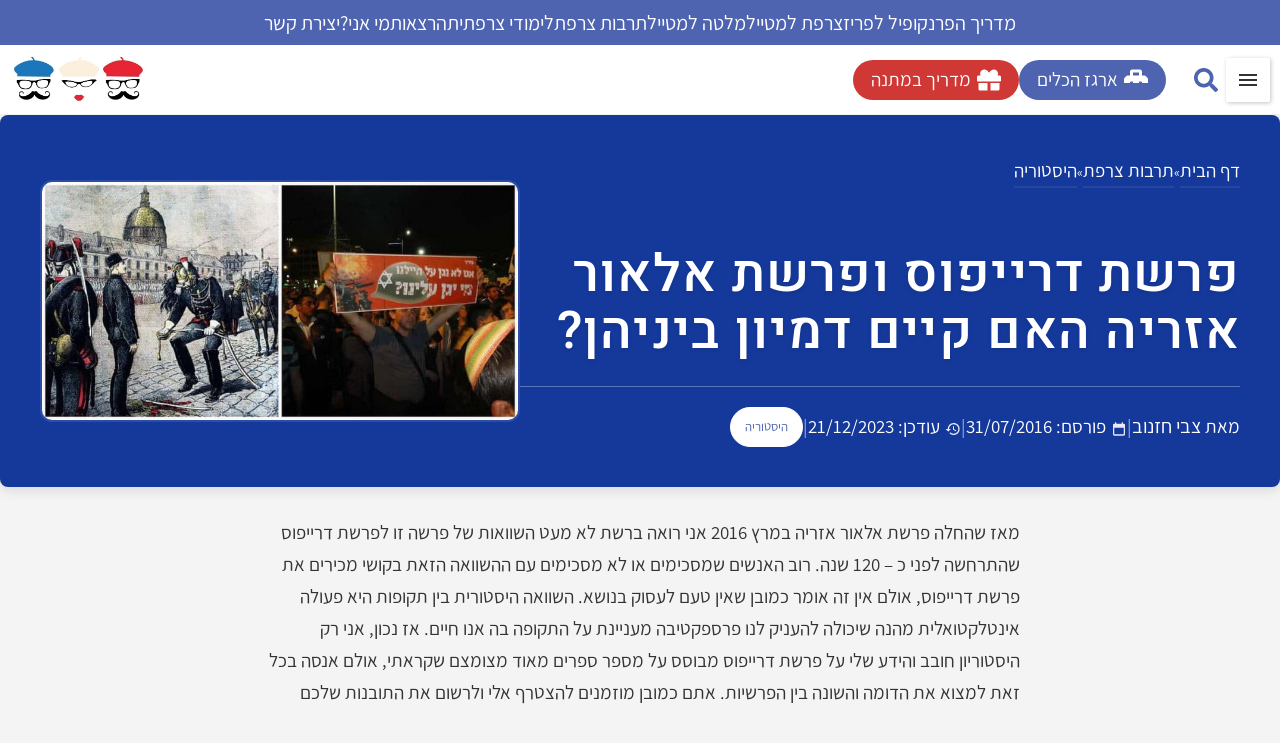

--- FILE ---
content_type: text/html; charset=UTF-8
request_url: https://www.francophilesanonymes.com/dreyfus-elor-azarya/
body_size: 41179
content:
<!doctype html>
<html dir="rtl" lang="he-IL" prefix="og: https://ogp.me/ns#">
<head>
	<meta charset="UTF-8">
	<meta name="viewport" content="width=device-width, initial-scale=1">
	<link rel="profile" href="https://gmpg.org/xfn/11">
		<style>img:is([sizes="auto" i], [sizes^="auto," i]) { contain-intrinsic-size: 3000px 1500px }</style>
	
<!-- Search Engine Optimization by Rank Math PRO - https://rankmath.com/ -->
<title>פרשת דרייפוס ופרשת אלאור אזריה האם קיים דמיון ביניהן?</title><link rel="preload" href="https://www.francophilesanonymes.com/wp-content/uploads/2025/04/Logo_NoText-1.webp" as="image" fetchpriority="high"><link rel="preload" href="/wp-content/uploads/2026/01/Assistant-Regular.woff2" as="font" type="font/woff2" crossorigin><link rel="preload" href="/wp-content/uploads/2026/01/Heebo-Medium.woff2" as="font" type="font/woff2" crossorigin>
<meta name="description" content="לא מעט אנשים מקבילים את פרשת אזריה שהחלה בפברואר 2016 למשפט דרייפוס. האם ההקבלה הזאת היא נכונה? הפרנקופיל יצא אל ספרי ההיסטוריה כדי לבדוק."/>
<meta name="robots" content="follow, index, max-snippet:-1, max-video-preview:-1, max-image-preview:large"/>
<link rel="canonical" href="https://www.francophilesanonymes.com/dreyfus-elor-azarya/" />
<meta property="og:locale" content="he_IL" />
<meta property="og:type" content="article" />
<meta property="og:title" content="פרשת דרייפוס ופרשת אלאור אזריה האם קיים דמיון ביניהן?" />
<meta property="og:description" content="לא מעט אנשים מקבילים את פרשת אזריה שהחלה בפברואר 2016 למשפט דרייפוס. האם ההקבלה הזאת היא נכונה? הפרנקופיל יצא אל ספרי ההיסטוריה כדי לבדוק." />
<meta property="og:url" content="https://www.francophilesanonymes.com/dreyfus-elor-azarya/" />
<meta property="og:site_name" content="צרפת למכורים | פרנקופילים אנונימיים | מגזין תיירות ותרבות צרפת" />
<meta property="article:publisher" content="https://www.facebook.com/FrancophilesAnonymes/" />
<meta property="article:author" content="https://www.facebook.com/FrancophilesAnonymes" />
<meta property="article:section" content="היסטוריה" />
<meta property="og:updated_time" content="2023-12-21T17:03:04+02:00" />
<meta property="og:image" content="https://www.francophilesanonymes.com/wp-content/uploads/2016/07/AzaryaDreyfus-2.jpg" />
<meta property="og:image:secure_url" content="https://www.francophilesanonymes.com/wp-content/uploads/2016/07/AzaryaDreyfus-2.jpg" />
<meta property="og:image:width" content="800" />
<meta property="og:image:height" content="400" />
<meta property="og:image:alt" content="פרשת דרייפוס ופרשת אלאור עזריה. מקור צילום ויקיפדיה כאשר הצלם בתמונה מצד ימין הוא בן נחום" />
<meta property="og:image:type" content="image/jpeg" />
<meta property="article:published_time" content="2016-07-31T13:59:26+03:00" />
<meta property="article:modified_time" content="2023-12-21T17:03:04+02:00" />
<meta name="twitter:card" content="summary_large_image" />
<meta name="twitter:title" content="פרשת דרייפוס ופרשת אלאור אזריה האם קיים דמיון ביניהן?" />
<meta name="twitter:description" content="לא מעט אנשים מקבילים את פרשת אזריה שהחלה בפברואר 2016 למשפט דרייפוס. האם ההקבלה הזאת היא נכונה? הפרנקופיל יצא אל ספרי ההיסטוריה כדי לבדוק." />
<meta name="twitter:site" content="@https://twitter.com/Aramis1977" />
<meta name="twitter:creator" content="@https://twitter.com/Aramis1977" />
<meta name="twitter:image" content="https://www.francophilesanonymes.com/wp-content/uploads/2016/07/AzaryaDreyfus-2.jpg" />
<meta name="twitter:label1" content="Written by" />
<meta name="twitter:data1" content="צבי חזנוב" />
<meta name="twitter:label2" content="Time to read" />
<meta name="twitter:data2" content="11 minutes" />
<script type="application/ld+json" class="rank-math-schema-pro">{"@context":"https://schema.org","@graph":[{"@type":"Organization","@id":"https://www.francophilesanonymes.com/#organization","name":"\u05e6\u05d1\u05d9 \u05d7\u05d6\u05e0\u05d5\u05d1 | \u05e4\u05e8\u05e0\u05e7\u05d5\u05e4\u05d9\u05dc\u05d9\u05dd \u05d0\u05e0\u05d5\u05e0\u05d9\u05de\u05d9\u05d9\u05dd","sameAs":["https://www.facebook.com/FrancophilesAnonymes/","https://twitter.com/https://twitter.com/Aramis1977"],"logo":{"@type":"ImageObject","@id":"https://www.francophilesanonymes.com/#logo","url":"https://www.francophilesanonymes.com/wp-content/uploads/2018/04/LogoMarch2020-3-min-1.jpg","contentUrl":"https://www.francophilesanonymes.com/wp-content/uploads/2018/04/LogoMarch2020-3-min-1.jpg","caption":"\u05e6\u05e8\u05e4\u05ea \u05dc\u05de\u05db\u05d5\u05e8\u05d9\u05dd | \u05e4\u05e8\u05e0\u05e7\u05d5\u05e4\u05d9\u05dc\u05d9\u05dd \u05d0\u05e0\u05d5\u05e0\u05d9\u05de\u05d9\u05d9\u05dd | \u05de\u05d2\u05d6\u05d9\u05df \u05ea\u05d9\u05d9\u05e8\u05d5\u05ea \u05d5\u05ea\u05e8\u05d1\u05d5\u05ea \u05e6\u05e8\u05e4\u05ea","inLanguage":"he-IL","width":"730","height":"309"}},{"@type":"WebSite","@id":"https://www.francophilesanonymes.com/#website","url":"https://www.francophilesanonymes.com","name":"\u05e6\u05e8\u05e4\u05ea \u05dc\u05de\u05db\u05d5\u05e8\u05d9\u05dd | \u05e4\u05e8\u05e0\u05e7\u05d5\u05e4\u05d9\u05dc\u05d9\u05dd \u05d0\u05e0\u05d5\u05e0\u05d9\u05de\u05d9\u05d9\u05dd | \u05de\u05d2\u05d6\u05d9\u05df \u05ea\u05d9\u05d9\u05e8\u05d5\u05ea \u05d5\u05ea\u05e8\u05d1\u05d5\u05ea \u05e6\u05e8\u05e4\u05ea","alternateName":"\u05e4\u05e8\u05e0\u05e7\u05d5\u05e4\u05d9\u05dc\u05d9\u05dd \u05d0\u05e0\u05d5\u05e0\u05d9\u05de\u05d9\u05d9\u05dd","publisher":{"@id":"https://www.francophilesanonymes.com/#organization"},"inLanguage":"he-IL"},{"@type":"ImageObject","@id":"https://www.francophilesanonymes.com/wp-content/uploads/2016/07/AzaryaDreyfus-2.jpg","url":"https://www.francophilesanonymes.com/wp-content/uploads/2016/07/AzaryaDreyfus-2.jpg","width":"800","height":"400","caption":"\u05e4\u05e8\u05e9\u05ea \u05d3\u05e8\u05d9\u05d9\u05e4\u05d5\u05e1 \u05d5\u05e4\u05e8\u05e9\u05ea \u05d0\u05dc\u05d0\u05d5\u05e8 \u05e2\u05d6\u05e8\u05d9\u05d4. \u05de\u05e7\u05d5\u05e8 \u05e6\u05d9\u05dc\u05d5\u05dd \u05d5\u05d9\u05e7\u05d9\u05e4\u05d3\u05d9\u05d4 \u05db\u05d0\u05e9\u05e8 \u05d4\u05e6\u05dc\u05dd \u05d1\u05ea\u05de\u05d5\u05e0\u05d4 \u05de\u05e6\u05d3 \u05d9\u05de\u05d9\u05df \u05d4\u05d5\u05d0 \u05d1\u05df \u05e0\u05d7\u05d5\u05dd","inLanguage":"he-IL"},{"@type":"BreadcrumbList","@id":"https://www.francophilesanonymes.com/dreyfus-elor-azarya/#breadcrumb","itemListElement":[{"@type":"ListItem","position":"1","item":{"@id":"https://www.francophilesanonymes.com","name":"\u05d3\u05e3 \u05d4\u05d1\u05d9\u05ea"}},{"@type":"ListItem","position":"2","item":{"@id":"https://www.francophilesanonymes.com/category/%d7%aa%d7%a8%d7%91%d7%95%d7%aa-%d7%a6%d7%a8%d7%a4%d7%aa/","name":"\u05ea\u05e8\u05d1\u05d5\u05ea \u05e6\u05e8\u05e4\u05ea"}},{"@type":"ListItem","position":"3","item":{"@id":"https://www.francophilesanonymes.com/category/%d7%aa%d7%a8%d7%91%d7%95%d7%aa-%d7%a6%d7%a8%d7%a4%d7%aa/%d7%94%d7%99%d7%a1%d7%98%d7%95%d7%a8%d7%99%d7%94/","name":"\u05d4\u05d9\u05e1\u05d8\u05d5\u05e8\u05d9\u05d4"}},{"@type":"ListItem","position":"4","item":{"@id":"https://www.francophilesanonymes.com/dreyfus-elor-azarya/","name":"\u05e4\u05e8\u05e9\u05ea \u05d3\u05e8\u05d9\u05d9\u05e4\u05d5\u05e1 \u05d5\u05e4\u05e8\u05e9\u05ea \u05d0\u05dc\u05d0\u05d5\u05e8 \u05d0\u05d6\u05e8\u05d9\u05d4 \u05d4\u05d0\u05dd \u05e7\u05d9\u05d9\u05dd \u05d3\u05de\u05d9\u05d5\u05df \u05d1\u05d9\u05e0\u05d9\u05d4\u05df?"}}]},{"@type":"WebPage","@id":"https://www.francophilesanonymes.com/dreyfus-elor-azarya/#webpage","url":"https://www.francophilesanonymes.com/dreyfus-elor-azarya/","name":"\u05e4\u05e8\u05e9\u05ea \u05d3\u05e8\u05d9\u05d9\u05e4\u05d5\u05e1 \u05d5\u05e4\u05e8\u05e9\u05ea \u05d0\u05dc\u05d0\u05d5\u05e8 \u05d0\u05d6\u05e8\u05d9\u05d4 \u05d4\u05d0\u05dd \u05e7\u05d9\u05d9\u05dd \u05d3\u05de\u05d9\u05d5\u05df \u05d1\u05d9\u05e0\u05d9\u05d4\u05df?","datePublished":"2016-07-31T13:59:26+03:00","dateModified":"2023-12-21T17:03:04+02:00","isPartOf":{"@id":"https://www.francophilesanonymes.com/#website"},"primaryImageOfPage":{"@id":"https://www.francophilesanonymes.com/wp-content/uploads/2016/07/AzaryaDreyfus-2.jpg"},"inLanguage":"he-IL","breadcrumb":{"@id":"https://www.francophilesanonymes.com/dreyfus-elor-azarya/#breadcrumb"}},{"@type":"Person","@id":"https://www.francophilesanonymes.com/author/tchazanovgmail-com/","name":"\u05e6\u05d1\u05d9 \u05d7\u05d6\u05e0\u05d5\u05d1","description":"\u05d1\u05e2\u05dc \u05ea\u05d5\u05d0\u05e8 \u05e8\u05d0\u05e9\u05d5\u05df \u05d5\u05e9\u05e0\u05d9 \u05d1\u05ea\u05e8\u05d1\u05d5\u05ea \u05e6\u05e8\u05e4\u05ea \u05d5\u05d9\u05d7\u05e1\u05d9\u05dd \u05d1\u05d9\u05df \u05dc\u05d0\u05d5\u05de\u05d9\u05d9\u05dd \u05de\u05d4\u05d0\u05d5\u05e0\u05d9\u05d1\u05e8\u05e1\u05d9\u05d8\u05d4 \u05d4\u05e2\u05d1\u05e8\u05d9\u05ea, \u05d5\u05d4\u05db\u05d9 \u05d7\u05e9\u05d5\u05d1, \u05de\u05d0\u05d5\u05d4\u05d1 \u05d1\u05e6\u05e8\u05e4\u05ea. \u05d4\u05d1\u05e2\u05dc\u05d9\u05dd \u05e9\u05dc \u05d4\u05d0\u05ea\u05e8 \"\u05e4\u05e8\u05e0\u05e7\u05d5\u05e4\u05d9\u05dc\u05d9\u05dd \u05d0\u05e0\u05d5\u05e0\u05d9\u05de\u05d9\u05d9\u05dd\".","url":"https://www.francophilesanonymes.com/author/tchazanovgmail-com/","image":{"@type":"ImageObject","@id":"https://secure.gravatar.com/avatar/d42186af63be9332f1e5a7b833f4651ef8b69f089e09d99e1ffa3afbed9a22ba?s=96&amp;d=mm&amp;r=g","url":"https://secure.gravatar.com/avatar/d42186af63be9332f1e5a7b833f4651ef8b69f089e09d99e1ffa3afbed9a22ba?s=96&amp;d=mm&amp;r=g","caption":"\u05e6\u05d1\u05d9 \u05d7\u05d6\u05e0\u05d5\u05d1","inLanguage":"he-IL"},"sameAs":["https://www.francophilesanonymes.com/","https://www.facebook.com/FrancophilesAnonymes"],"worksFor":{"@id":"https://www.francophilesanonymes.com/#organization"}},{"@type":"BlogPosting","headline":"\u05e4\u05e8\u05e9\u05ea \u05d3\u05e8\u05d9\u05d9\u05e4\u05d5\u05e1 \u05d5\u05e4\u05e8\u05e9\u05ea \u05d0\u05dc\u05d0\u05d5\u05e8 \u05d0\u05d6\u05e8\u05d9\u05d4 \u05d4\u05d0\u05dd \u05e7\u05d9\u05d9\u05dd \u05d3\u05de\u05d9\u05d5\u05df \u05d1\u05d9\u05e0\u05d9\u05d4\u05df?","keywords":"\u05d3\u05e8\u05d9\u05d9\u05e4\u05d5\u05e1","datePublished":"2016-07-31T13:59:26+03:00","dateModified":"2023-12-21T17:03:04+02:00","articleSection":"\u05d4\u05d9\u05e1\u05d8\u05d5\u05e8\u05d9\u05d4, \u05ea\u05e8\u05d1\u05d5\u05ea \u05e6\u05e8\u05e4\u05ea","author":{"@id":"https://www.francophilesanonymes.com/author/tchazanovgmail-com/","name":"\u05e6\u05d1\u05d9 \u05d7\u05d6\u05e0\u05d5\u05d1"},"publisher":{"@id":"https://www.francophilesanonymes.com/#organization"},"description":"\u05dc\u05d0 \u05de\u05e2\u05d8 \u05d0\u05e0\u05e9\u05d9\u05dd \u05de\u05e7\u05d1\u05d9\u05dc\u05d9\u05dd \u05d0\u05ea \u05e4\u05e8\u05e9\u05ea \u05d0\u05d6\u05e8\u05d9\u05d4 \u05e9\u05d4\u05d7\u05dc\u05d4 \u05d1\u05e4\u05d1\u05e8\u05d5\u05d0\u05e8 2016 \u05dc\u05de\u05e9\u05e4\u05d8 \u05d3\u05e8\u05d9\u05d9\u05e4\u05d5\u05e1. \u05d4\u05d0\u05dd \u05d4\u05d4\u05e7\u05d1\u05dc\u05d4 \u05d4\u05d6\u05d0\u05ea \u05d4\u05d9\u05d0 \u05e0\u05db\u05d5\u05e0\u05d4? \u05d4\u05e4\u05e8\u05e0\u05e7\u05d5\u05e4\u05d9\u05dc \u05d9\u05e6\u05d0 \u05d0\u05dc \u05e1\u05e4\u05e8\u05d9 \u05d4\u05d4\u05d9\u05e1\u05d8\u05d5\u05e8\u05d9\u05d4 \u05db\u05d3\u05d9 \u05dc\u05d1\u05d3\u05d5\u05e7.","name":"\u05e4\u05e8\u05e9\u05ea \u05d3\u05e8\u05d9\u05d9\u05e4\u05d5\u05e1 \u05d5\u05e4\u05e8\u05e9\u05ea \u05d0\u05dc\u05d0\u05d5\u05e8 \u05d0\u05d6\u05e8\u05d9\u05d4 \u05d4\u05d0\u05dd \u05e7\u05d9\u05d9\u05dd \u05d3\u05de\u05d9\u05d5\u05df \u05d1\u05d9\u05e0\u05d9\u05d4\u05df?","@id":"https://www.francophilesanonymes.com/dreyfus-elor-azarya/#richSnippet","isPartOf":{"@id":"https://www.francophilesanonymes.com/dreyfus-elor-azarya/#webpage"},"image":{"@id":"https://www.francophilesanonymes.com/wp-content/uploads/2016/07/AzaryaDreyfus-2.jpg"},"inLanguage":"he-IL","mainEntityOfPage":{"@id":"https://www.francophilesanonymes.com/dreyfus-elor-azarya/#webpage"}}]}</script>
<!-- /Rank Math WordPress SEO plugin -->


<!-- www.francophilesanonymes.com is managing ads with Advanced Ads 2.0.16 – https://wpadvancedads.com/ --><!--noptimize--><script id="advads-ready" type="pmdelayedscript" data-cfasync="false" data-no-optimize="1" data-no-defer="1" data-no-minify="1" data-rocketlazyloadscript="1">
			window.advanced_ads_ready=function(e,a){a=a||"complete";var d=function(e){return"interactive"===a?"loading"!==e:"complete"===e};d(document.readyState)?e():document.addEventListener("readystatechange",(function(a){d(a.target.readyState)&&e()}),{once:"interactive"===a})},window.advanced_ads_ready_queue=window.advanced_ads_ready_queue||[];		</script>
		<!--/noptimize--><style id='wp-emoji-styles-inline-css'>

	img.wp-smiley, img.emoji {
		display: inline !important;
		border: none !important;
		box-shadow: none !important;
		height: 1em !important;
		width: 1em !important;
		margin: 0 0.07em !important;
		vertical-align: -0.1em !important;
		background: none !important;
		padding: 0 !important;
	}
</style>
<link rel='stylesheet' id='wp-block-library-rtl-css' href='https://www.francophilesanonymes.com/wp-includes/css/dist/block-library/style-rtl.min.css?ver=6.8.3' media='all' />
<style id='global-styles-inline-css'>
:root{--wp--preset--aspect-ratio--square: 1;--wp--preset--aspect-ratio--4-3: 4/3;--wp--preset--aspect-ratio--3-4: 3/4;--wp--preset--aspect-ratio--3-2: 3/2;--wp--preset--aspect-ratio--2-3: 2/3;--wp--preset--aspect-ratio--16-9: 16/9;--wp--preset--aspect-ratio--9-16: 9/16;--wp--preset--color--black: #000000;--wp--preset--color--cyan-bluish-gray: #abb8c3;--wp--preset--color--white: #ffffff;--wp--preset--color--pale-pink: #f78da7;--wp--preset--color--vivid-red: #cf2e2e;--wp--preset--color--luminous-vivid-orange: #ff6900;--wp--preset--color--luminous-vivid-amber: #fcb900;--wp--preset--color--light-green-cyan: #7bdcb5;--wp--preset--color--vivid-green-cyan: #00d084;--wp--preset--color--pale-cyan-blue: #8ed1fc;--wp--preset--color--vivid-cyan-blue: #0693e3;--wp--preset--color--vivid-purple: #9b51e0;--wp--preset--gradient--vivid-cyan-blue-to-vivid-purple: linear-gradient(135deg,rgba(6,147,227,1) 0%,rgb(155,81,224) 100%);--wp--preset--gradient--light-green-cyan-to-vivid-green-cyan: linear-gradient(135deg,rgb(122,220,180) 0%,rgb(0,208,130) 100%);--wp--preset--gradient--luminous-vivid-amber-to-luminous-vivid-orange: linear-gradient(135deg,rgba(252,185,0,1) 0%,rgba(255,105,0,1) 100%);--wp--preset--gradient--luminous-vivid-orange-to-vivid-red: linear-gradient(135deg,rgba(255,105,0,1) 0%,rgb(207,46,46) 100%);--wp--preset--gradient--very-light-gray-to-cyan-bluish-gray: linear-gradient(135deg,rgb(238,238,238) 0%,rgb(169,184,195) 100%);--wp--preset--gradient--cool-to-warm-spectrum: linear-gradient(135deg,rgb(74,234,220) 0%,rgb(151,120,209) 20%,rgb(207,42,186) 40%,rgb(238,44,130) 60%,rgb(251,105,98) 80%,rgb(254,248,76) 100%);--wp--preset--gradient--blush-light-purple: linear-gradient(135deg,rgb(255,206,236) 0%,rgb(152,150,240) 100%);--wp--preset--gradient--blush-bordeaux: linear-gradient(135deg,rgb(254,205,165) 0%,rgb(254,45,45) 50%,rgb(107,0,62) 100%);--wp--preset--gradient--luminous-dusk: linear-gradient(135deg,rgb(255,203,112) 0%,rgb(199,81,192) 50%,rgb(65,88,208) 100%);--wp--preset--gradient--pale-ocean: linear-gradient(135deg,rgb(255,245,203) 0%,rgb(182,227,212) 50%,rgb(51,167,181) 100%);--wp--preset--gradient--electric-grass: linear-gradient(135deg,rgb(202,248,128) 0%,rgb(113,206,126) 100%);--wp--preset--gradient--midnight: linear-gradient(135deg,rgb(2,3,129) 0%,rgb(40,116,252) 100%);--wp--preset--font-size--small: 13px;--wp--preset--font-size--medium: 20px;--wp--preset--font-size--large: 36px;--wp--preset--font-size--x-large: 42px;--wp--preset--spacing--20: 0.44rem;--wp--preset--spacing--30: 0.67rem;--wp--preset--spacing--40: 1rem;--wp--preset--spacing--50: 1.5rem;--wp--preset--spacing--60: 2.25rem;--wp--preset--spacing--70: 3.38rem;--wp--preset--spacing--80: 5.06rem;--wp--preset--shadow--natural: 6px 6px 9px rgba(0, 0, 0, 0.2);--wp--preset--shadow--deep: 12px 12px 50px rgba(0, 0, 0, 0.4);--wp--preset--shadow--sharp: 6px 6px 0px rgba(0, 0, 0, 0.2);--wp--preset--shadow--outlined: 6px 6px 0px -3px rgba(255, 255, 255, 1), 6px 6px rgba(0, 0, 0, 1);--wp--preset--shadow--crisp: 6px 6px 0px rgba(0, 0, 0, 1);}:root { --wp--style--global--content-size: 800px;--wp--style--global--wide-size: 1200px; }:where(body) { margin: 0; }.wp-site-blocks > .alignleft { float: left; margin-right: 2em; }.wp-site-blocks > .alignright { float: right; margin-left: 2em; }.wp-site-blocks > .aligncenter { justify-content: center; margin-left: auto; margin-right: auto; }:where(.wp-site-blocks) > * { margin-block-start: 24px; margin-block-end: 0; }:where(.wp-site-blocks) > :first-child { margin-block-start: 0; }:where(.wp-site-blocks) > :last-child { margin-block-end: 0; }:root { --wp--style--block-gap: 24px; }:root :where(.is-layout-flow) > :first-child{margin-block-start: 0;}:root :where(.is-layout-flow) > :last-child{margin-block-end: 0;}:root :where(.is-layout-flow) > *{margin-block-start: 24px;margin-block-end: 0;}:root :where(.is-layout-constrained) > :first-child{margin-block-start: 0;}:root :where(.is-layout-constrained) > :last-child{margin-block-end: 0;}:root :where(.is-layout-constrained) > *{margin-block-start: 24px;margin-block-end: 0;}:root :where(.is-layout-flex){gap: 24px;}:root :where(.is-layout-grid){gap: 24px;}.is-layout-flow > .alignleft{float: left;margin-inline-start: 0;margin-inline-end: 2em;}.is-layout-flow > .alignright{float: right;margin-inline-start: 2em;margin-inline-end: 0;}.is-layout-flow > .aligncenter{margin-left: auto !important;margin-right: auto !important;}.is-layout-constrained > .alignleft{float: left;margin-inline-start: 0;margin-inline-end: 2em;}.is-layout-constrained > .alignright{float: right;margin-inline-start: 2em;margin-inline-end: 0;}.is-layout-constrained > .aligncenter{margin-left: auto !important;margin-right: auto !important;}.is-layout-constrained > :where(:not(.alignleft):not(.alignright):not(.alignfull)){max-width: var(--wp--style--global--content-size);margin-left: auto !important;margin-right: auto !important;}.is-layout-constrained > .alignwide{max-width: var(--wp--style--global--wide-size);}body .is-layout-flex{display: flex;}.is-layout-flex{flex-wrap: wrap;align-items: center;}.is-layout-flex > :is(*, div){margin: 0;}body .is-layout-grid{display: grid;}.is-layout-grid > :is(*, div){margin: 0;}body{padding-top: 0px;padding-right: 0px;padding-bottom: 0px;padding-left: 0px;}a:where(:not(.wp-element-button)){text-decoration: underline;}:root :where(.wp-element-button, .wp-block-button__link){background-color: #32373c;border-width: 0;color: #fff;font-family: inherit;font-size: inherit;line-height: inherit;padding: calc(0.667em + 2px) calc(1.333em + 2px);text-decoration: none;}.has-black-color{color: var(--wp--preset--color--black) !important;}.has-cyan-bluish-gray-color{color: var(--wp--preset--color--cyan-bluish-gray) !important;}.has-white-color{color: var(--wp--preset--color--white) !important;}.has-pale-pink-color{color: var(--wp--preset--color--pale-pink) !important;}.has-vivid-red-color{color: var(--wp--preset--color--vivid-red) !important;}.has-luminous-vivid-orange-color{color: var(--wp--preset--color--luminous-vivid-orange) !important;}.has-luminous-vivid-amber-color{color: var(--wp--preset--color--luminous-vivid-amber) !important;}.has-light-green-cyan-color{color: var(--wp--preset--color--light-green-cyan) !important;}.has-vivid-green-cyan-color{color: var(--wp--preset--color--vivid-green-cyan) !important;}.has-pale-cyan-blue-color{color: var(--wp--preset--color--pale-cyan-blue) !important;}.has-vivid-cyan-blue-color{color: var(--wp--preset--color--vivid-cyan-blue) !important;}.has-vivid-purple-color{color: var(--wp--preset--color--vivid-purple) !important;}.has-black-background-color{background-color: var(--wp--preset--color--black) !important;}.has-cyan-bluish-gray-background-color{background-color: var(--wp--preset--color--cyan-bluish-gray) !important;}.has-white-background-color{background-color: var(--wp--preset--color--white) !important;}.has-pale-pink-background-color{background-color: var(--wp--preset--color--pale-pink) !important;}.has-vivid-red-background-color{background-color: var(--wp--preset--color--vivid-red) !important;}.has-luminous-vivid-orange-background-color{background-color: var(--wp--preset--color--luminous-vivid-orange) !important;}.has-luminous-vivid-amber-background-color{background-color: var(--wp--preset--color--luminous-vivid-amber) !important;}.has-light-green-cyan-background-color{background-color: var(--wp--preset--color--light-green-cyan) !important;}.has-vivid-green-cyan-background-color{background-color: var(--wp--preset--color--vivid-green-cyan) !important;}.has-pale-cyan-blue-background-color{background-color: var(--wp--preset--color--pale-cyan-blue) !important;}.has-vivid-cyan-blue-background-color{background-color: var(--wp--preset--color--vivid-cyan-blue) !important;}.has-vivid-purple-background-color{background-color: var(--wp--preset--color--vivid-purple) !important;}.has-black-border-color{border-color: var(--wp--preset--color--black) !important;}.has-cyan-bluish-gray-border-color{border-color: var(--wp--preset--color--cyan-bluish-gray) !important;}.has-white-border-color{border-color: var(--wp--preset--color--white) !important;}.has-pale-pink-border-color{border-color: var(--wp--preset--color--pale-pink) !important;}.has-vivid-red-border-color{border-color: var(--wp--preset--color--vivid-red) !important;}.has-luminous-vivid-orange-border-color{border-color: var(--wp--preset--color--luminous-vivid-orange) !important;}.has-luminous-vivid-amber-border-color{border-color: var(--wp--preset--color--luminous-vivid-amber) !important;}.has-light-green-cyan-border-color{border-color: var(--wp--preset--color--light-green-cyan) !important;}.has-vivid-green-cyan-border-color{border-color: var(--wp--preset--color--vivid-green-cyan) !important;}.has-pale-cyan-blue-border-color{border-color: var(--wp--preset--color--pale-cyan-blue) !important;}.has-vivid-cyan-blue-border-color{border-color: var(--wp--preset--color--vivid-cyan-blue) !important;}.has-vivid-purple-border-color{border-color: var(--wp--preset--color--vivid-purple) !important;}.has-vivid-cyan-blue-to-vivid-purple-gradient-background{background: var(--wp--preset--gradient--vivid-cyan-blue-to-vivid-purple) !important;}.has-light-green-cyan-to-vivid-green-cyan-gradient-background{background: var(--wp--preset--gradient--light-green-cyan-to-vivid-green-cyan) !important;}.has-luminous-vivid-amber-to-luminous-vivid-orange-gradient-background{background: var(--wp--preset--gradient--luminous-vivid-amber-to-luminous-vivid-orange) !important;}.has-luminous-vivid-orange-to-vivid-red-gradient-background{background: var(--wp--preset--gradient--luminous-vivid-orange-to-vivid-red) !important;}.has-very-light-gray-to-cyan-bluish-gray-gradient-background{background: var(--wp--preset--gradient--very-light-gray-to-cyan-bluish-gray) !important;}.has-cool-to-warm-spectrum-gradient-background{background: var(--wp--preset--gradient--cool-to-warm-spectrum) !important;}.has-blush-light-purple-gradient-background{background: var(--wp--preset--gradient--blush-light-purple) !important;}.has-blush-bordeaux-gradient-background{background: var(--wp--preset--gradient--blush-bordeaux) !important;}.has-luminous-dusk-gradient-background{background: var(--wp--preset--gradient--luminous-dusk) !important;}.has-pale-ocean-gradient-background{background: var(--wp--preset--gradient--pale-ocean) !important;}.has-electric-grass-gradient-background{background: var(--wp--preset--gradient--electric-grass) !important;}.has-midnight-gradient-background{background: var(--wp--preset--gradient--midnight) !important;}.has-small-font-size{font-size: var(--wp--preset--font-size--small) !important;}.has-medium-font-size{font-size: var(--wp--preset--font-size--medium) !important;}.has-large-font-size{font-size: var(--wp--preset--font-size--large) !important;}.has-x-large-font-size{font-size: var(--wp--preset--font-size--x-large) !important;}
:root :where(.wp-block-pullquote){font-size: 1.5em;line-height: 1.6;}
</style>
<link data-minify="1" rel='stylesheet' id='hello-elementor-css' href='https://www.francophilesanonymes.com/wp-content/cache/min/1/wp-content/themes/hello-elementor/assets/css/reset.css?ver=1769675005' media='all' />
<link rel='stylesheet' id='elementor-frontend-css' href='https://www.francophilesanonymes.com/wp-content/plugins/elementor/assets/css/frontend.min.css?ver=3.34.2' media='all' />
<style id='elementor-frontend-inline-css'>
.elementor-kit-44137{--e-global-color-primary:#010614;--e-global-color-secondary:#D7D7D7;--e-global-color-text:#454545;--e-global-color-accent:#4F64B0;--e-global-color-1684e0f6:#4F64B0;--e-global-color-6060c5cd:#CF3834;--e-global-color-23a8ce95:#23A455;--e-global-color-289cc5d2:#000000;--e-global-color-9adae7e:#FFF;--e-global-color-35282d06:#F4F4F4;--e-global-color-41f0a4d:#D7D7D7;--e-global-color-2b74d19:#15399B;--e-global-color-9456de7:#FF002B;--e-global-color-bc52bbe:#7E7C7C;--e-global-color-0235f2b:#146FB7;--e-global-color-fb95205:#EF4934;--e-global-color-eae9fe2:#E3E7EA;--e-global-color-9a78139:#10568D;--e-global-color-b980a03:#02010100;--e-global-color-1ce1474:#EFEFEF;--e-global-typography-primary-font-family:"Heebo";--e-global-typography-primary-font-size:120px;--e-global-typography-primary-font-weight:400;--e-global-typography-primary-text-transform:uppercase;--e-global-typography-primary-line-height:100px;--e-global-typography-primary-letter-spacing:4px;--e-global-typography-primary-word-spacing:0px;--e-global-typography-secondary-font-family:"Heebo";--e-global-typography-secondary-font-size:35px;--e-global-typography-secondary-font-weight:400;--e-global-typography-secondary-line-height:1.4em;--e-global-typography-text-font-family:"Assistant";--e-global-typography-text-font-size:20px;--e-global-typography-text-font-weight:400;--e-global-typography-text-font-style:normal;--e-global-typography-text-text-decoration:none;--e-global-typography-text-line-height:30px;--e-global-typography-accent-font-family:"Assistant";--e-global-typography-accent-font-size:18px;--e-global-typography-accent-font-weight:700;--e-global-typography-accent-line-height:28px;--e-global-typography-8c2ef2f-font-family:"Heebo";--e-global-typography-8c2ef2f-font-size:70px;--e-global-typography-8c2ef2f-font-weight:400;--e-global-typography-8c2ef2f-line-height:1.4em;--e-global-typography-a385d3e-font-family:"Assistant";--e-global-typography-a385d3e-font-size:16px;--e-global-typography-a385d3e-font-weight:normal;--e-global-typography-a385d3e-line-height:23px;--e-global-typography-a385d3e-letter-spacing:0px;--e-global-typography-a385d3e-word-spacing:0em;--e-global-typography-ba71118-font-family:"Assistant";--e-global-typography-ba71118-font-size:20px;--e-global-typography-ba71118-font-weight:400;--e-global-typography-ba71118-line-height:1.8em;--e-global-typography-e79ddf4-font-family:"Heebo";--e-global-typography-e79ddf4-font-size:40px;--e-global-typography-e79ddf4-font-weight:400;--e-global-typography-e79ddf4-line-height:1.8em;--e-global-typography-bac2dff-font-family:"Assistant";--e-global-typography-bac2dff-font-size:16px;--e-global-typography-bac2dff-font-weight:400;--e-global-typography-bac2dff-line-height:1em;--e-global-typography-1f222c2-font-family:"Assistant";--e-global-typography-1f222c2-font-size:20px;--e-global-typography-1f222c2-font-weight:400;--e-global-typography-1f222c2-line-height:1.4em;--e-global-typography-a32eb93-font-family:"Heebo";--e-global-typography-a32eb93-font-size:62px;--e-global-typography-a32eb93-font-weight:400;--e-global-typography-a32eb93-line-height:1em;--e-global-typography-a32eb93-letter-spacing:1.3px;--e-global-typography-eca2b88-font-family:"Heebo";--e-global-typography-eca2b88-font-size:50px;--e-global-typography-eca2b88-font-weight:400;--e-global-typography-eca2b88-text-decoration:none;--e-global-typography-eca2b88-line-height:66px;--e-global-typography-eca2b88-letter-spacing:2.2px;--e-global-typography-7fadca1-font-family:"Heebo";--e-global-typography-7fadca1-font-size:40px;--e-global-typography-7fadca1-font-weight:400;--e-global-typography-7fadca1-text-decoration:none;--e-global-typography-7fadca1-line-height:66px;--e-global-typography-7fadca1-letter-spacing:2px;--e-global-typography-9967d5b-font-family:"Heebo";--e-global-typography-9967d5b-font-size:30px;--e-global-typography-9967d5b-font-weight:400;--e-global-typography-9967d5b-line-height:48px;--e-global-typography-925e92f-font-family:"Heebo";--e-global-typography-925e92f-font-size:32px;--e-global-typography-925e92f-font-weight:400;--e-global-typography-925e92f-line-height:1.2em;--e-global-typography-925e92f-letter-spacing:0px;--e-global-typography-925e92f-word-spacing:0em;--e-global-typography-c90dfa8-font-family:"Heebo";--e-global-typography-c90dfa8-font-size:24px;--e-global-typography-c90dfa8-font-weight:400;--e-global-typography-c90dfa8-line-height:1.6em;--e-global-typography-c90dfa8-letter-spacing:1.6px;--e-global-typography-c90dfa8-word-spacing:0.1em;--e-global-typography-c2dac98-font-family:"Assistant";--e-global-typography-c2dac98-font-size:20px;--e-global-typography-c2dac98-font-weight:400;--e-global-typography-8362448-font-family:"Assistant";--e-global-typography-8362448-font-weight:400;--e-global-typography-7fcf291-font-family:"Assistant";--e-global-typography-7fcf291-font-size:20px;--e-global-typography-7fcf291-font-weight:400;--e-global-typography-9e86bd2-font-family:"Assistant";--e-global-typography-9e86bd2-font-size:12px;--e-global-typography-9e86bd2-font-weight:400;--e-global-typography-ccb8ef6-font-family:"Assistant";--e-global-typography-ccb8ef6-font-size:30px;--e-global-typography-ccb8ef6-font-weight:500;--e-global-typography-ccb8ef6-line-height:1.3em;--e-global-typography-08fb6b9-font-family:"Assistant";--e-global-typography-08fb6b9-font-size:18px;--e-global-typography-08fb6b9-font-weight:400;--e-global-typography-2671242-font-family:"Assistant";--e-global-typography-2671242-font-size:15px;--e-global-typography-2671242-font-weight:400;--e-global-typography-9456f71-font-family:"Assistant";--e-global-typography-9456f71-font-size:14px;--e-global-typography-9456f71-font-weight:400;--e-global-typography-85db99f-font-family:"Assistant";--e-global-typography-85db99f-font-size:16px;--e-global-typography-85db99f-font-weight:400;--e-global-typography-70d22f1-font-family:"Assistant";--e-global-typography-70d22f1-font-size:14px;--e-global-typography-70d22f1-font-weight:500;--e-global-typography-69a906e-font-family:"Assistant";--e-global-typography-69a906e-font-size:16px;--e-global-typography-69a906e-font-weight:400;--e-global-typography-69a906e-line-height:1.2em;--e-global-typography-49bf3c4-font-family:"Heebo";--e-global-typography-49bf3c4-font-size:16px;--e-global-typography-49bf3c4-font-weight:400;--e-global-typography-49bf3c4-letter-spacing:1px;--e-global-typography-9166b3e-font-family:"Assistant";--e-global-typography-9166b3e-font-size:16px;--e-global-typography-9166b3e-font-weight:500;--e-global-typography-9166b3e-letter-spacing:1px;--e-global-typography-bb63d8c-font-family:"Heebo";--e-global-typography-bb63d8c-font-size:66px;--e-global-typography-bb63d8c-font-weight:500;--e-global-typography-bb63d8c-text-transform:uppercase;--e-global-typography-bb63d8c-line-height:1em;--e-global-typography-bb63d8c-letter-spacing:3px;--e-global-typography-5139e49-font-family:"Heebo";--e-global-typography-5139e49-font-size:36px;--e-global-typography-5139e49-font-weight:400;--e-global-typography-5139e49-line-height:1.4em;--e-global-typography-5139e49-letter-spacing:4px;--e-global-typography-c331334-font-family:"Heebo";--e-global-typography-c331334-font-size:20px;--e-global-typography-c331334-font-weight:400;--e-global-typography-c331334-line-height:1.2em;--e-global-typography-c331334-letter-spacing:0px;--e-global-typography-c331334-word-spacing:0em;--e-global-typography-f12c87c-font-family:"Assistant";--e-global-typography-f12c87c-font-size:14px;--e-global-typography-f12c87c-font-weight:400;--e-global-typography-f12c87c-line-height:1.4em;--e-global-typography-f12c87c-letter-spacing:0.1px;--e-global-typography-f12c87c-word-spacing:0.1em;--e-global-typography-fcebd7e-font-family:"Assistant";--e-global-typography-fcebd7e-font-size:14px;--e-global-typography-fcebd7e-font-weight:400;--e-global-typography-5aa9d24-font-family:"Assistant";--e-global-typography-5aa9d24-font-weight:400;--e-global-typography-5aa9d24-line-height:0.6em;--e-global-typography-492a32d-font-family:"Assistant";--e-global-typography-492a32d-font-size:14px;--e-global-typography-492a32d-font-weight:400;--e-global-typography-492a32d-font-style:normal;--e-global-typography-492a32d-text-decoration:none;--e-global-typography-492a32d-line-height:1.4em;--e-global-typography-e30ac23-font-family:"Assistant";--e-global-typography-e30ac23-font-size:20px;--e-global-typography-e30ac23-font-weight:400;--e-global-typography-e30ac23-font-style:normal;--e-global-typography-e30ac23-text-decoration:none;--e-global-typography-e30ac23-line-height:32px;--e-global-typography-c1fe635-font-family:"Assistant";--e-global-typography-c1fe635-font-size:15px;--e-global-typography-c1fe635-font-weight:400;--e-global-typography-b1a0d82-font-family:"Assistant";--e-global-typography-b1a0d82-font-size:8px;--e-global-typography-b1a0d82-font-weight:400;--e-global-typography-c6bcdb3-font-family:"Assistant";--e-global-typography-c6bcdb3-font-size:18px;background-color:var( --e-global-color-35282d06 );font-family:var( --e-global-typography-text-font-family );font-size:var( --e-global-typography-text-font-size );font-weight:var( --e-global-typography-text-font-weight );font-style:var( --e-global-typography-text-font-style );text-decoration:var( --e-global-typography-text-text-decoration );line-height:var( --e-global-typography-text-line-height );}.elementor-kit-44137 button,.elementor-kit-44137 input[type="button"],.elementor-kit-44137 input[type="submit"],.elementor-kit-44137 .elementor-button{background-color:var( --e-global-color-accent );font-family:var( --e-global-typography-text-font-family );font-size:var( --e-global-typography-text-font-size );font-weight:var( --e-global-typography-text-font-weight );font-style:var( --e-global-typography-text-font-style );text-decoration:var( --e-global-typography-text-text-decoration );line-height:var( --e-global-typography-text-line-height );color:#FFFFFF;box-shadow:1px 1px 4px 0px rgba(0, 0, 0, 0.24);border-style:solid;border-width:1px 1px 1px 1px;border-radius:2px 2px 2px 2px;padding:8px 36px 8px 36px;}.elementor-kit-44137 button:hover,.elementor-kit-44137 button:focus,.elementor-kit-44137 input[type="button"]:hover,.elementor-kit-44137 input[type="button"]:focus,.elementor-kit-44137 input[type="submit"]:hover,.elementor-kit-44137 input[type="submit"]:focus,.elementor-kit-44137 .elementor-button:hover,.elementor-kit-44137 .elementor-button:focus{background-color:var( --e-global-color-2b74d19 );color:#FFFFFF;box-shadow:0px 0px 10px 0px rgba(0,0,0,0.5);}.elementor-kit-44137 e-page-transition{background-color:var( --e-global-color-6060c5cd );}.elementor-kit-44137 a{color:var( --e-global-color-accent );font-family:var( --e-global-typography-text-font-family );font-size:var( --e-global-typography-text-font-size );font-weight:var( --e-global-typography-text-font-weight );font-style:var( --e-global-typography-text-font-style );text-decoration:var( --e-global-typography-text-text-decoration );line-height:var( --e-global-typography-text-line-height );}.elementor-kit-44137 a:hover{color:var( --e-global-color-2b74d19 );font-family:var( --e-global-typography-accent-font-family );font-size:var( --e-global-typography-accent-font-size );font-weight:var( --e-global-typography-accent-font-weight );line-height:var( --e-global-typography-accent-line-height );}.elementor-kit-44137 h1{color:#000000;font-family:var( --e-global-typography-a32eb93-font-family );font-size:var( --e-global-typography-a32eb93-font-size );font-weight:var( --e-global-typography-a32eb93-font-weight );line-height:var( --e-global-typography-a32eb93-line-height );letter-spacing:var( --e-global-typography-a32eb93-letter-spacing );}.elementor-kit-44137 h2{color:var( --e-global-color-6060c5cd );font-family:var( --e-global-typography-eca2b88-font-family );font-size:var( --e-global-typography-eca2b88-font-size );font-weight:var( --e-global-typography-eca2b88-font-weight );text-decoration:var( --e-global-typography-eca2b88-text-decoration );line-height:var( --e-global-typography-eca2b88-line-height );letter-spacing:var( --e-global-typography-eca2b88-letter-spacing );}.elementor-kit-44137 h3{color:#4F64B0;font-family:var( --e-global-typography-7fadca1-font-family );font-size:var( --e-global-typography-7fadca1-font-size );font-weight:var( --e-global-typography-7fadca1-font-weight );text-decoration:var( --e-global-typography-7fadca1-text-decoration );line-height:var( --e-global-typography-7fadca1-line-height );letter-spacing:var( --e-global-typography-7fadca1-letter-spacing );}.elementor-kit-44137 h4{color:#CF3834;font-family:var( --e-global-typography-9967d5b-font-family );font-size:var( --e-global-typography-9967d5b-font-size );font-weight:var( --e-global-typography-9967d5b-font-weight );line-height:var( --e-global-typography-9967d5b-line-height );}.elementor-kit-44137 h5{color:#4F64B0;font-family:var( --e-global-typography-925e92f-font-family );font-size:var( --e-global-typography-925e92f-font-size );font-weight:var( --e-global-typography-925e92f-font-weight );line-height:var( --e-global-typography-925e92f-line-height );letter-spacing:var( --e-global-typography-925e92f-letter-spacing );word-spacing:var( --e-global-typography-925e92f-word-spacing );}.elementor-kit-44137 h6{color:var( --e-global-color-6060c5cd );font-family:var( --e-global-typography-c90dfa8-font-family );font-size:var( --e-global-typography-c90dfa8-font-size );font-weight:var( --e-global-typography-c90dfa8-font-weight );line-height:var( --e-global-typography-c90dfa8-line-height );letter-spacing:var( --e-global-typography-c90dfa8-letter-spacing );word-spacing:var( --e-global-typography-c90dfa8-word-spacing );}.elementor-kit-44137 img{box-shadow:0px 0px 0px 0px rgba(0,0,0,0.5);}.elementor-section.elementor-section-boxed > .elementor-container{max-width:1920px;}.e-con{--container-max-width:1920px;--container-default-padding-top:0px;--container-default-padding-right:0px;--container-default-padding-bottom:0px;--container-default-padding-left:0px;}.elementor-widget:not(:last-child){--kit-widget-spacing:12px;}.elementor-element{--widgets-spacing:12px 12px;--widgets-spacing-row:12px;--widgets-spacing-column:12px;}{}h1.entry-title{display:var(--page-title-display);}@media(max-width:1024px){.elementor-kit-44137{--e-global-typography-primary-font-size:50px;--e-global-typography-secondary-font-size:35px;--e-global-typography-text-font-size:20px;--e-global-typography-accent-font-size:20px;--e-global-typography-8c2ef2f-font-size:50px;--e-global-typography-a385d3e-font-size:20px;--e-global-typography-ba71118-font-size:20px;--e-global-typography-e79ddf4-font-size:25px;--e-global-typography-bac2dff-font-size:20px;--e-global-typography-1f222c2-font-size:25px;--e-global-typography-a32eb93-font-size:40px;--e-global-typography-a32eb93-line-height:1.4em;--e-global-typography-eca2b88-font-size:35px;--e-global-typography-eca2b88-line-height:1.4em;--e-global-typography-7fadca1-font-size:30px;--e-global-typography-7fadca1-line-height:1.4em;--e-global-typography-9967d5b-font-size:25px;--e-global-typography-9967d5b-line-height:1.4em;--e-global-typography-925e92f-font-size:26px;--e-global-typography-925e92f-line-height:1.4em;--e-global-typography-c90dfa8-font-size:23px;--e-global-typography-c90dfa8-line-height:1.4em;--e-global-typography-ccb8ef6-font-size:30px;--e-global-typography-08fb6b9-font-size:18px;--e-global-typography-2671242-font-size:15px;--e-global-typography-9456f71-font-size:10px;--e-global-typography-bb63d8c-font-size:35px;--e-global-typography-bb63d8c-line-height:1.4em;--e-global-typography-5139e49-font-size:30px;--e-global-typography-5139e49-line-height:1.4em;--e-global-typography-c331334-font-size:26px;--e-global-typography-c331334-line-height:1.4em;--e-global-typography-5aa9d24-line-height:0.6em;--e-global-typography-492a32d-font-size:20px;--e-global-typography-e30ac23-font-size:20px;--e-global-typography-b1a0d82-font-size:8px;font-size:var( --e-global-typography-text-font-size );line-height:var( --e-global-typography-text-line-height );}.elementor-kit-44137 a{font-size:var( --e-global-typography-text-font-size );line-height:var( --e-global-typography-text-line-height );}.elementor-kit-44137 a:hover{font-size:var( --e-global-typography-accent-font-size );line-height:var( --e-global-typography-accent-line-height );}.elementor-kit-44137 h1{font-size:var( --e-global-typography-a32eb93-font-size );line-height:var( --e-global-typography-a32eb93-line-height );letter-spacing:var( --e-global-typography-a32eb93-letter-spacing );}.elementor-kit-44137 h2{font-size:var( --e-global-typography-eca2b88-font-size );line-height:var( --e-global-typography-eca2b88-line-height );letter-spacing:var( --e-global-typography-eca2b88-letter-spacing );}.elementor-kit-44137 h3{font-size:var( --e-global-typography-7fadca1-font-size );line-height:var( --e-global-typography-7fadca1-line-height );letter-spacing:var( --e-global-typography-7fadca1-letter-spacing );}.elementor-kit-44137 h4{font-size:var( --e-global-typography-9967d5b-font-size );line-height:var( --e-global-typography-9967d5b-line-height );}.elementor-kit-44137 h5{font-size:var( --e-global-typography-925e92f-font-size );line-height:var( --e-global-typography-925e92f-line-height );letter-spacing:var( --e-global-typography-925e92f-letter-spacing );word-spacing:var( --e-global-typography-925e92f-word-spacing );}.elementor-kit-44137 h6{font-size:var( --e-global-typography-c90dfa8-font-size );line-height:var( --e-global-typography-c90dfa8-line-height );letter-spacing:var( --e-global-typography-c90dfa8-letter-spacing );word-spacing:var( --e-global-typography-c90dfa8-word-spacing );}.elementor-kit-44137 button,.elementor-kit-44137 input[type="button"],.elementor-kit-44137 input[type="submit"],.elementor-kit-44137 .elementor-button{font-size:var( --e-global-typography-text-font-size );line-height:var( --e-global-typography-text-line-height );}.elementor-section.elementor-section-boxed > .elementor-container{max-width:1024px;}.e-con{--container-max-width:1024px;}}@media(max-width:767px){.elementor-kit-44137{--e-global-typography-primary-font-size:65px;--e-global-typography-primary-line-height:1em;--e-global-typography-primary-letter-spacing:1.4px;--e-global-typography-secondary-font-size:35px;--e-global-typography-secondary-line-height:1.4em;--e-global-typography-text-font-size:16px;--e-global-typography-text-line-height:26px;--e-global-typography-text-letter-spacing:0px;--e-global-typography-text-word-spacing:0em;--e-global-typography-accent-font-size:15px;--e-global-typography-accent-line-height:1.6em;--e-global-typography-accent-letter-spacing:0px;--e-global-typography-accent-word-spacing:0em;--e-global-typography-8c2ef2f-font-size:50px;--e-global-typography-8c2ef2f-line-height:1em;--e-global-typography-a385d3e-font-size:16px;--e-global-typography-a385d3e-line-height:1.4em;--e-global-typography-ba71118-font-size:20px;--e-global-typography-ba71118-line-height:1.4em;--e-global-typography-e79ddf4-font-size:25px;--e-global-typography-e79ddf4-line-height:1.4em;--e-global-typography-bac2dff-font-size:20px;--e-global-typography-bac2dff-line-height:1em;--e-global-typography-1f222c2-font-size:25px;--e-global-typography-a32eb93-font-size:50px;--e-global-typography-a32eb93-line-height:1em;--e-global-typography-a32eb93-letter-spacing:1.3px;--e-global-typography-eca2b88-font-size:40px;--e-global-typography-eca2b88-line-height:60px;--e-global-typography-eca2b88-letter-spacing:2.2px;--e-global-typography-7fadca1-font-size:32px;--e-global-typography-7fadca1-line-height:50px;--e-global-typography-7fadca1-letter-spacing:2px;--e-global-typography-7fadca1-word-spacing:0em;--e-global-typography-9967d5b-font-size:25px;--e-global-typography-9967d5b-line-height:26px;--e-global-typography-9967d5b-letter-spacing:0px;--e-global-typography-925e92f-font-size:20px;--e-global-typography-925e92f-line-height:1.4em;--e-global-typography-c90dfa8-font-size:30px;--e-global-typography-c90dfa8-line-height:1.4em;--e-global-typography-c2dac98-font-size:18px;--e-global-typography-c2dac98-line-height:1.1em;--e-global-typography-8362448-font-size:20px;--e-global-typography-7fcf291-font-size:15px;--e-global-typography-9e86bd2-font-size:12px;--e-global-typography-ccb8ef6-font-size:30px;--e-global-typography-08fb6b9-font-size:18px;--e-global-typography-2671242-font-size:10px;--e-global-typography-9456f71-font-size:8px;--e-global-typography-85db99f-font-size:12px;--e-global-typography-49bf3c4-font-size:12px;--e-global-typography-9166b3e-font-size:13px;--e-global-typography-9166b3e-line-height:0.1em;--e-global-typography-9166b3e-letter-spacing:0.3px;--e-global-typography-bb63d8c-font-size:36px;--e-global-typography-bb63d8c-line-height:1em;--e-global-typography-bb63d8c-letter-spacing:2.6px;--e-global-typography-5139e49-font-size:26px;--e-global-typography-5139e49-line-height:0.6em;--e-global-typography-5139e49-letter-spacing:2.6px;--e-global-typography-5139e49-word-spacing:0em;--e-global-typography-c331334-font-size:16px;--e-global-typography-c331334-line-height:1.6em;--e-global-typography-c331334-letter-spacing:0px;--e-global-typography-fcebd7e-font-size:13px;--e-global-typography-fcebd7e-line-height:0.4em;--e-global-typography-5aa9d24-font-size:11px;--e-global-typography-5aa9d24-line-height:0.6em;--e-global-typography-492a32d-font-size:12px;--e-global-typography-492a32d-line-height:1.6em;--e-global-typography-492a32d-word-spacing:0.1em;--e-global-typography-e30ac23-font-size:14px;--e-global-typography-e30ac23-line-height:1.6em;--e-global-typography-e30ac23-word-spacing:0.1em;--e-global-typography-c1fe635-font-size:12px;--e-global-typography-b1a0d82-font-size:8px;--e-global-typography-c6bcdb3-font-size:12px;font-size:var( --e-global-typography-text-font-size );line-height:var( --e-global-typography-text-line-height );}.elementor-kit-44137 a{font-size:var( --e-global-typography-text-font-size );line-height:var( --e-global-typography-text-line-height );}.elementor-kit-44137 a:hover{font-size:var( --e-global-typography-accent-font-size );line-height:var( --e-global-typography-accent-line-height );}.elementor-kit-44137 h1{font-size:var( --e-global-typography-a32eb93-font-size );line-height:var( --e-global-typography-a32eb93-line-height );letter-spacing:var( --e-global-typography-a32eb93-letter-spacing );}.elementor-kit-44137 h2{font-size:var( --e-global-typography-eca2b88-font-size );line-height:var( --e-global-typography-eca2b88-line-height );letter-spacing:var( --e-global-typography-eca2b88-letter-spacing );}.elementor-kit-44137 h3{font-size:var( --e-global-typography-7fadca1-font-size );line-height:var( --e-global-typography-7fadca1-line-height );letter-spacing:var( --e-global-typography-7fadca1-letter-spacing );}.elementor-kit-44137 h4{font-size:var( --e-global-typography-9967d5b-font-size );line-height:var( --e-global-typography-9967d5b-line-height );}.elementor-kit-44137 h5{font-size:var( --e-global-typography-925e92f-font-size );line-height:var( --e-global-typography-925e92f-line-height );letter-spacing:var( --e-global-typography-925e92f-letter-spacing );word-spacing:var( --e-global-typography-925e92f-word-spacing );}.elementor-kit-44137 h6{font-size:var( --e-global-typography-c90dfa8-font-size );line-height:var( --e-global-typography-c90dfa8-line-height );letter-spacing:var( --e-global-typography-c90dfa8-letter-spacing );word-spacing:var( --e-global-typography-c90dfa8-word-spacing );}.elementor-kit-44137 button,.elementor-kit-44137 input[type="button"],.elementor-kit-44137 input[type="submit"],.elementor-kit-44137 .elementor-button{font-size:var( --e-global-typography-text-font-size );line-height:var( --e-global-typography-text-line-height );}.elementor-section.elementor-section-boxed > .elementor-container{max-width:767px;}.e-con{--container-max-width:767px;--container-default-padding-top:0%;--container-default-padding-right:2%;--container-default-padding-bottom:0%;--container-default-padding-left:2%;}}/* Start Custom Fonts CSS */@font-face {
	font-family: 'Heebo';
	font-style: normal;
	font-weight: normal;
	font-display: auto;
	src: url('https://www.francophilesanonymes.com/wp-content/uploads/2026/01/Heebo-Medium.woff2') format('woff2');
}
/* End Custom Fonts CSS */
/* Start Custom Fonts CSS */@font-face {
	font-family: 'Assistant';
	font-style: normal;
	font-weight: normal;
	font-display: auto;
	src: url('https://www.francophilesanonymes.com/wp-content/uploads/2026/01/Assistant-Regular.woff2') format('woff2');
}
/* End Custom Fonts CSS */
.elementor-61288:not(.elementor-motion-effects-element-type-background), .elementor-61288 > .elementor-motion-effects-container > .elementor-motion-effects-layer{background-color:var( --e-global-color-9adae7e );}.elementor-61288{margin:0px 0px 0px 0px;padding:0px 0px 0px 0px;}.elementor-theme-builder-content-area{height:400px;}.elementor-location-header:before, .elementor-location-footer:before{content:"";display:table;clear:both;}/* Start custom CSS */@media screen and (max-width: 768px) {
.menu-slider .elementor-nav-menu--layout-horizontal .elementor-nav-menu {
display: flex;
flex-wrap: nowrap;
white-space: nowrap;
overflow-x: auto;
-webkit- -scrolling: touch;
-ms-overflow-style: -ms-autohiding-scrollbar;
}
}

body[data-elementor-device-mode=mobile] .m-flights {
    background-image: url('/wp-content/uploads/2023/01/יקון-תיסות-פק-צבע-_62-פק_פרנקופילים-פונט-חדש-Asset-14-1.svg');
    background-size: 30px;
    background-repeat: no-repeat;
    background-position: 118px;
    padding-right: 10px;
    left: -20px;
}

body[data-elementor-device-mode=mobile] .m-hotels {
    background-image: url('/wp-content/uploads/2023/02/יקון-לינה-פק-צבע-_62-פק_פרנקופילים-פונט-חדש-Asset-12.svg');
        background-size: 30px;
    background-repeat: no-repeat;
    background-position: 120px;
    padding-right: 5px;
    left: -20px;
}

body[data-elementor-device-mode=mobile] .m-tickets {
    background-image: url('/wp-content/uploads/2023/02/יקון-כרטיסים-פק-צבע-_62-פק_פרנקופילים-פונט-חדש-Asset-15.svg');
        background-size: 30px;
    background-repeat: no-repeat;
    background-position: 131px;
    padding-right: 5px;
    left: -20px;
}

body[data-elementor-device-mode=mobile] .m-cars {
    background-image: url('/wp-content/uploads/2023/02/יקון-רכב-פק-צבע-_62-פק_פרנקופילים-פונט-חדש-Asset-13.svg');
        background-size: 30px;
    background-repeat: no-repeat;
    background-position: 105px !important;
    padding-right: 5px;
    left: -20px;
}

body[data-elementor-device-mode=mobile] .m-trains {
    background-image: url('/wp-content/uploads/2023/02/יקון-לינה-פק-צבע-_62-פק_פרנקופילים-פונט-חדש-Asset-11.svg');
        background-size: 30px;
    background-repeat: no-repeat;
    background-position: 113px;
    padding-right: 5px;
    left: -20px;
}


@media only screen and (max-width: 600px) {
 .elementor-95539 .elementor-element.elementor-element-767154b .elementor-nav-menu--main .elementor-item {
    padding-right: 32px;
}
}/* End custom CSS */
</style>
<script id="zvi-ajax-script-v2-js-extra" type="pmdelayedscript" data-cfasync="false" data-no-optimize="1" data-no-defer="1" data-no-minify="1" data-rocketlazyloadscript="1">
var zvi_ajax_params = {"ajax_url":"https:\/\/www.francophilesanonymes.com\/wp-admin\/admin-ajax.php","nonce":"006dba35bf"};
</script>
<link rel="https://api.w.org/" href="https://www.francophilesanonymes.com/wp-json/" /><link rel="alternate" title="JSON" type="application/json" href="https://www.francophilesanonymes.com/wp-json/wp/v2/posts/15920" /><link rel='shortlink' href='https://www.francophilesanonymes.com/?p=15920' />
<link rel="alternate" title="oEmbed (JSON)" type="application/json+oembed" href="https://www.francophilesanonymes.com/wp-json/oembed/1.0/embed?url=https%3A%2F%2Fwww.francophilesanonymes.com%2Fdreyfus-elor-azarya%2F" />
<link rel="alternate" title="oEmbed (XML)" type="text/xml+oembed" href="https://www.francophilesanonymes.com/wp-json/oembed/1.0/embed?url=https%3A%2F%2Fwww.francophilesanonymes.com%2Fdreyfus-elor-azarya%2F&#038;format=xml" />
<script type="pmdelayedscript" data-cfasync="false" data-no-optimize="1" data-no-defer="1" data-no-minify="1" data-rocketlazyloadscript="1">
    (function(c,l,a,r,i,t,y){
        c[a]=c[a]||function(){(c[a].q=c[a].q||[]).push(arguments)};
        t=l.createElement(r);t.async=1;t.src="https://www.clarity.ms/tag/"+i;
        y=l.getElementsByTagName(r)[0];y.parentNode.insertBefore(t,y);
    })(window, document, "clarity", "script", "aqoqm2ykje");
</script><script type="pmdelayedscript" data-cfasync="false" data-no-optimize="1" data-no-defer="1" data-no-minify="1" data-rocketlazyloadscript="1">
(function (s, t, a, y, twenty, two) {
s.Stay22 = s.Stay22 || {};
// Just fill out your configs here
s.Stay22.params = {
aid: "francophilesanonymous",
deepStruct: ["//link.francophilesanonymes.com/"],
};
// Leave this part as-is;
twenty = t.createElement(a);
two = t.getElementsByTagName(a)[0];
twenty.async = 1;
twenty.src = y;
two.parentNode.insertBefore(twenty, two);
})(window, document, "script", "https://scripts.stay22.com/letmeallez.js");
</script>
<script src="https://t.usermaven.com/lib.js" data-key="UMq33H6GIW" data-tracking-host="https://events.usermaven.com" data-autocapture="true" defer type="pmdelayedscript" data-cfasync="false" data-no-optimize="1" data-no-defer="1" data-no-minify="1" data-rocketlazyloadscript="1">
</script>
<script type="pmdelayedscript" data-cfasync="false" data-no-optimize="1" data-no-defer="1" data-no-minify="1" data-rocketlazyloadscript="1">window.usermaven = window.usermaven || (function(){(window.usermavenQ = window.usermavenQ || []).push(arguments);})</script>


<link data-minify="1" rel='stylesheet' id='125655-css' href='https://www.francophilesanonymes.com/wp-content/cache/min/1/wp-content/uploads/custom-css-js/125655.css?ver=1769675006' media='all' />
<script type="pmdelayedscript" data-perfmatters-type="text/javascript" data-cfasync="false" data-no-optimize="1" data-no-defer="1" data-no-minify="1" data-rocketlazyloadscript="1">
    (function(c,l,a,r,i,t,y){
        c[a]=c[a]||function(){(c[a].q=c[a].q||[]).push(arguments)};
        t=l.createElement(r);t.async=1;t.src="https://www.clarity.ms/tag/"+i;
        y=l.getElementsByTagName(r)[0];y.parentNode.insertBefore(t,y);
    })(window, document, "clarity", "script", "rq4x013p9z");
</script><meta name="generator" content="Elementor 3.34.2; features: e_font_icon_svg, additional_custom_breakpoints; settings: css_print_method-internal, google_font-enabled, font_display-swap">
<meta property="fb:app_id" content="779564095503432" />			<meta name="theme-color" content="#F4F4F4">
			<style>ins.adsbygoogle { background-color: transparent; padding: 0; }</style><link rel="icon" href="https://www.francophilesanonymes.com/wp-content/uploads/2019/04/cropped-FAVICON-150x150.png" sizes="32x32" />
<link rel="icon" href="https://www.francophilesanonymes.com/wp-content/uploads/2019/04/cropped-FAVICON.png" sizes="192x192" />
<link rel="apple-touch-icon" href="https://www.francophilesanonymes.com/wp-content/uploads/2019/04/cropped-FAVICON.png" />
<meta name="msapplication-TileImage" content="https://www.francophilesanonymes.com/wp-content/uploads/2019/04/cropped-FAVICON.png" />
<noscript><style>.perfmatters-lazy[data-src]{display:none !important;}</style></noscript><style>.perfmatters-lazy-youtube{position:relative;width:100%;max-width:100%;height:0;padding-bottom:56.23%;overflow:hidden}.perfmatters-lazy-youtube img{position:absolute;top:0;right:0;bottom:0;left:0;display:block;width:100%;max-width:100%;height:auto;margin:auto;border:none;cursor:pointer;transition:.5s all;-webkit-transition:.5s all;-moz-transition:.5s all}.perfmatters-lazy-youtube img:hover{-webkit-filter:brightness(75%)}.perfmatters-lazy-youtube .play{position:absolute;top:50%;left:50%;right:auto;width:68px;height:48px;margin-left:-34px;margin-top:-24px;background:url(https://www.francophilesanonymes.com/wp-content/plugins/perfmatters/img/youtube.svg) no-repeat;background-position:center;background-size:cover;pointer-events:none;filter:grayscale(1)}.perfmatters-lazy-youtube:hover .play{filter:grayscale(0)}.perfmatters-lazy-youtube iframe{position:absolute;top:0;left:0;width:100%;height:100%;z-index:99}.wp-has-aspect-ratio .wp-block-embed__wrapper{position:relative;}.wp-has-aspect-ratio .perfmatters-lazy-youtube{position:absolute;top:0;right:0;bottom:0;left:0;width:100%;height:100%;padding-bottom:0}</style><meta name="generator" content="WP Rocket 3.20.3" data-wpr-features="wpr_minify_css wpr_desktop" /></head>
<body class="rtl wp-singular post-template-default single single-post postid-15920 single-format-standard wp-custom-logo wp-embed-responsive wp-theme-hello-elementor hello-elementor-default elementor-default elementor-kit-44137 aa-prefix-advads- elementor-page-34709 elementor-page-32852 elementor-page-32619 elementor-page-28416">


    <style>
        #sticky-toc-wrapper {
            width: 100%;
            background: #ffffff;
            transition: all 0.3s ease;
            will-change: transform;
            z-index: 99999; /* Ensure high z-index */
        }
        #sticky-toc-wrapper.is-locked-toc {
            position: fixed !important;
            top: 0;
            left: 0;
            right: 0;
            box-shadow: 0 2px 10px rgba(0,0,0,0.1);
            padding: 5px 0;
            display: block !important; /* Force display when locked */
        }
        /* Style adjustments for the hamburger when it moves inside the sticky TOC */
        #sticky-toc-wrapper.is-locked-toc .toc-container {
            display: flex;
            align-items: center;
        }
        #sticky-toc-wrapper.is-locked-toc #zvi-main-hamburger {
            margin-left: 15px;
            display: inline-flex;
            align-items: center;
            justify-content: center;
        }
        /* Admin bar fix */
        body.admin-bar #sticky-toc-wrapper.is-locked-toc {
            top: 32px;
        }
        @media screen and (max-width: 782px) {
            body.admin-bar #sticky-toc-wrapper.is-locked-toc {
                top: 46px;
            }
        }
    </style>

    <div id="zvi-header-root">
        
        <div class="zvi-top-bar" id="zvi-top-bar">
            <nav class="zvi-top-links-container">
                <a href="https://www.francophilesanonymes.com/paris/" class="zvi-top-link">מדריך הפרנקופיל לפריז</a>
                <a href="https://www.francophilesanonymes.com/france/" class="zvi-top-link">צרפת למטייל</a>
				<a href="https://www.francophilesanonymes.com/malta/" class="zvi-top-link">מלטה למטייל</a>
                <a href="https://www.francophilesanonymes.com/french-culture-new/" class="zvi-top-link">תרבות צרפת</a>
                <a href="https://www.francophilesanonymes.com/frantastique/" class="zvi-top-link">לימודי צרפתית</a>
                <a href="https://www.francophilesanonymes.com/lectures/" class="zvi-top-link">הרצאות</a>
                <a href="https://www.francophilesanonymes.com/%d7%a6%d7%91%d7%99-%d7%97%d7%96%d7%a0%d7%95%d7%91/" class="zvi-top-link">מי אני?</a>
                <a href="https://www.francophilesanonymes.com/%d7%99%d7%a6%d7%99%d7%a8%d7%aa-%d7%a7%d7%a9%d7%a8/" class="zvi-top-link">יצירת קשר</a>
            </nav>
        </div>

        <div class="zvi-white-header">
            <div class="zvi-inner-container">
                
                <div class="zvi-right-group">
                    <button id="zvi-main-hamburger" type="button" aria-label="פתח תפריט ראשי">
                        <svg viewBox="0 0 24 24"><path d="M3 18h18v-2H3v2zm0-5h18v-2H3v2zm0-7v2h18V6H3z"></path></svg>
                    </button>

                    <a href="https://www.francophilesanonymes.com/search/" class="zvi-search-btn" aria-label="חיפוש באתר">
                        <svg viewBox="0 0 512 512"><path d="M505 442.7L405.3 343c-4.5-4.5-10.6-7-17-7H372c27.6-35.3 44-79.7 44-128C416 93.1 322.9 0 208 0S0 93.1 0 208s93.1 208 208 208c48.3 0 92.7-16.4 128-44v16.3c0 6.4 2.5 12.5 7 17l99.7 99.7c9.4 9.4 24.6 9.4 33.9 0l28.3-28.3c9.4-9.4 9.4-24.6.1-34zM208 336c-70.7 0-128-57.2-128-128 0-70.7 57.2-128 128-128 70.7 0 128 57.2 128 128 0 70.7-57.2 128-128 128z"></path></svg>
                    </a>
                    
                    <div class="zvi-gtranslate-area">
                        <div class="gtranslate_wrapper" id="gt-wrapper-34009227"></div>                    </div>

                    <a href="https://www.francophilesanonymes.com/tool-kit/" class="zvi-action-btn zvi-bg-blue desktop-only">
                        <svg viewBox="0 0 512 512"><path d="M502.6 214.6l-45.3-45.3c-6-6-14.1-9.4-22.6-9.4H384V80c0-26.5-21.5-48-48-48H176c-26.5 0-48 21.5-48 48v80H77.3c-8.5 0-16.6 3.4-22.6 9.4L9.4 214.6c-6 6-9.4 14.1-9.4 22.6V320h128v-16c0-8.8 7.2-16 16-16h32c8.8 0 16 7.2 16 16v16h128v-16c0-8.8 7.2-16 16-16h32c8.8 0 16 7.2 16 16v16h128v-82.8c0-8.5-3.4-16.6-9.4-22.6zM320 160H192V96h128v64z"></path></svg>
                        <span>ארגז הכלים</span>
                    </a>

                    <a href="https://www.francophilesanonymes.com/registration/" class="zvi-action-btn zvi-bg-red desktop-only">
                        <svg viewBox="0 0 512 512"><path d="M32 448c0 17.7 14.3 32 32 32h160V320H32v128zm256 32h160c17.7 0 32-14.3 32-32V320H288v160zm192-320h-42.1c6.2-12.1 10.1-25.5 10.1-40 0-48.5-39.5-88-88-88-41.6 0-68.5 21.3-103 68.3-34.5-47-61.4-68.3-103-68.3-48.5 0-88 39.5-88 88 0 14.5 3.8 27.9 10.1 40H32c-17.7 0-32 14.3-32 32v80c0 8.8 7.2 16 16 16h480c8.8 0 16-7.2 16-16v-80c0-17.7-14.3-32-32-32z"></path></svg>
                        <span>מדריך במתנה</span>
                    </a>
                </div>

                <div class="zvi-left-group">
                    <a href="https://www.francophilesanonymes.com/" id="zvi-logo-link" aria-label="חזרה לדף הבית">
                        <img data-perfmatters-preload width="500" height="183" src="https://www.francophilesanonymes.com/wp-content/uploads/2025/04/Logo_NoText-1.webp" alt="פרנקופילים אנונימיים - המדריך המלא לצרפת" id="zvi-logo-img" fetchpriority="high">
                    </a>
                </div>
            </div>
        </div>

        <div id="sticky-toc-wrapper" dir="rtl">
            <div class="toc-container">
                <div id="sticky-toc-slider"></div>
            </div>
        </div>
        <div id="zvi-toc-placeholder"></div>
    </div>

    <div id="zvi-drawer-overlay"></div>
    <div id="zvi-drawer-wrapper">
        <div class="zvi-drawer-header">
            <button class="zvi-nav-icon-btn" id="zvi-back-btn" aria-label="חזור רמה אחת">
                <svg viewBox="0 0 24 24"><path d="M10 6L8.59 7.41 13.17 12l-4.58 4.59L10 18l6-6z"></path></svg>
            </button>
            <span id="zvi-drawer-title">תפריט ראשי</span>
            <button class="zvi-nav-icon-btn" id="zvi-close-btn" aria-label="סגור תפריט">
                <svg viewBox="0 0 24 24"><path d="M19 6.41L17.59 5 12 10.59 6.41 5 5 6.41 10.59 12 5 17.59 6.41 19 12 13.41 17.59 19 17.59 13.41 12z"></path></svg>
            </button>
        </div>

        <nav id="zvi-drawer-body" role="navigation" aria-label="ניווט ראשי במובייל">
            <div class="zvi-level active" id="zvi-lvl-0">
                <ul>
                    <li><button class="zvi-unified-item" data-target="zvi-lvl-paris" data-title="מידע על פריז"><span>מידע על פריז</span><svg viewBox="0 0 24 24"><path d="M7.41 8.59L12 13.17l4.59-4.58L18 10l-6 6-6-6 1.41-1.41z"></path></svg></button></li>
                    <li><button class="zvi-unified-item" data-target="zvi-lvl-regions" data-title="מחוזות צרפת"><span>מחוזות צרפת</span><svg viewBox="0 0 24 24"><path d="M7.41 8.59L12 13.17l4.59-4.58L18 10l-6 6-6-6 1.41-1.41z"></path></svg></button></li>
                    <li><button class="zvi-unified-item" data-target="zvi-lvl-outside" data-title="מחוץ לצרפת"><span>מחוץ לצרפת</span><svg viewBox="0 0 24 24"><path d="M7.41 8.59L12 13.17l4.59-4.58L18 10l-6 6-6-6 1.41-1.41z"></path></svg></button></li>
                    <li><button class="zvi-unified-item" data-target="zvi-lvl-culture" data-title="תרבות צרפת"><span>תרבות צרפת</span><svg viewBox="0 0 24 24"><path d="M7.41 8.59L12 13.17l4.59-4.58L18 10l-6 6-6-6 1.41-1.41z"></path></svg></button></li>
                    <li><a href="https://www.francophilesanonymes.com/lectures/" class="zvi-unified-item"><span>הרצאות</span></a></li>
                    <li><a href="https://www.francophilesanonymes.com/frantastique/" class="zvi-unified-item"><span>לימודי צרפתית</span></a></li>
                    <li><a href="https://www.francophilesanonymes.com/%d7%a6%d7%91%d7%99-%d7%97%d7%96%d7%a0%d7%95%d7%91/" class="zvi-unified-item"><span>מי אני?</span></a></li>
                    <li><a href="https://www.francophilesanonymes.com/tool-kit/" class="zvi-unified-item"><span>אתרי הזמנות מומלצים</span></a></li>
                    <li><a href="https://www.francophilesanonymes.com/%d7%99%d7%a6%d7%99%d7%a8%d7%aa-%d7%a7%d7%a9%d7%a8/" class="zvi-unified-item"><span>יצירת קשר</span></a></li>
                </ul>
            </div>
           
             <div class="zvi-level" id="zvi-lvl-paris">
                <ul>
                    <li><a href="https://www.francophilesanonymes.com/paris/" class="zvi-unified-item"><span>מדריך פריז המלא</span></a></li>
                    <li><button class="zvi-unified-item" data-target="zvi-lvl-paris-accom" data-title="לינה בפריז"><span>לינה</span><svg viewBox="0 0 24 24"><path d="M7.41 8.59L12 13.17l4.59-4.58L18 10l-6 6-6-6 1.41-1.41z"></path></svg></button></li>
                    <li><button class="zvi-unified-item" data-target="zvi-lvl-paris-quarters" data-title="רובעים פופולריים"><span>רובעים פופולריים</span><svg viewBox="0 0 24 24"><path d="M7.41 8.59L12 13.17l4.59-4.58L18 10l-6 6-6-6 1.41-1.41z"></path></svg></button></li>
                    <li><button class="zvi-unified-item" data-target="zvi-lvl-paris-attract" data-title="אטרקציות"><span>אטרקציות</span><svg viewBox="0 0 24 24"><path d="M7.41 8.59L12 13.17l4.59-4.58L18 10l-6 6-6-6 1.41-1.41z"></path></svg></button></li>
                    <li><button class="zvi-unified-item" data-target="zvi-lvl-paris-shows" data-title="מופעים"><span>מופעים</span><svg viewBox="0 0 24 24"><path d="M7.41 8.59L12 13.17l4.59-4.58L18 10l-6 6-6-6 1.41-1.41z"></path></svg></button></li>
                    <li><button class="zvi-unified-item" data-target="zvi-lvl-paris-trans" data-title="תחבורה"><span>תחבורה</span><svg viewBox="0 0 24 24"><path d="M7.41 8.59L12 13.17l4.59-4.58L18 10l-6 6-6-6 1.41-1.41z"></path></svg></button></li>
                    <li><button class="zvi-unified-item" data-target="zvi-lvl-paris-tours" data-title="סיורים ומסלולים"><span>סיורים ומסלולים</span><svg viewBox="0 0 24 24"><path d="M7.41 8.59L12 13.17l4.59-4.58L18 10l-6 6-6-6 1.41-1.41z"></path></svg></button></li>
                    <li><button class="zvi-unified-item" data-target="zvi-lvl-paris-food" data-title="קולינריה"><span>קולינריה</span><svg viewBox="0 0 24 24"><path d="M7.41 8.59L12 13.17l4.59-4.58L18 10l-6 6-6-6 1.41-1.41z"></path></svg></button></li>
                </ul>
            </div>
            
            <div class="zvi-level" id="zvi-lvl-paris-accom">
                <ul>
                    <li><a href="https://www.francophilesanonymes.com/paris/hotels/where-to-stay-in-paris/" class="zvi-unified-item"><span>איפה כדאי לישון?</span></a></li>
                    <li><a href="https://www.francophilesanonymes.com/paris/hotels/" class="zvi-unified-item"><span>מלונות מומלצים</span></a></li>
                    <li><a href="https://www.francophilesanonymes.com/paris/apartments/" class="zvi-unified-item"><span>דירות נופש</span></a></li>
                </ul>
            </div>
            
             <div class="zvi-level" id="zvi-lvl-paris-quarters">
                <ul>
                    <li><a href="https://www.francophilesanonymes.com/paris/marais/" class="zvi-unified-item"><span>המארה</span></a></li>
                    <li><a href="https://www.francophilesanonymes.com/paris/latin-quarter/" class="zvi-unified-item"><span>הרובע הלטיני</span></a></li>
                    <li><a href="https://www.francophilesanonymes.com/paris/montmartre/" class="zvi-unified-item"><span>מונמארטר</span></a></li>
                    <li><a href="https://www.francophilesanonymes.com/paris/saint-germain-des-pres/" class="zvi-unified-item"><span>סן ז'רמן דה פרה</span></a></li>
                    <li><a href="https://www.francophilesanonymes.com/paris/champs-elysees/" class="zvi-unified-item"><span>שאנז אליזה</span></a></li>
                </ul>
            </div>

            <div class="zvi-level" id="zvi-lvl-paris-attract">
                <ul>
                    <li><a href="https://www.francophilesanonymes.com/paris/attractions/" class="zvi-unified-item"><span><strong>כל האטרקציות</strong></span></a></li>
                    <li><button class="zvi-unified-item" data-target="zvi-lvl-paris-attract-pop" data-title="אטרקציות פופולריות"><span>אטרקציות פופולריות</span><svg viewBox="0 0 24 24"><path d="M7.41 8.59L12 13.17l4.59-4.58L18 10l-6 6-6-6 1.41-1.41z"></path></svg></button></li>
                    <li><a href="https://www.francophilesanonymes.com/paris/attractions/museums/" class="zvi-unified-item"><span>מוזיאונים</span></a></li>
                    <li><a href="https://www.francophilesanonymes.com/paris/monuments/" class="zvi-unified-item"><span>מונומנטים</span></a></li>
                    <li><a href="https://www.francophilesanonymes.com/paris/attractions/kids/" class="zvi-unified-item"><span>אטרקציות לילדים</span></a></li>
                </ul>
            </div>
            
            <div class="zvi-level" id="zvi-lvl-paris-attract-pop">
                <ul>
                    <li><a href="https://www.francophilesanonymes.com/paris/eiffel-tower/" class="zvi-unified-item"><span>מגדל אייפל</span></a></li>
                    <li><a href="https://www.francophilesanonymes.com/paris/disneyland-paris/" class="zvi-unified-item"><span>דיסנילנד פריז</span></a></li>
                    <li><a href="https://www.francophilesanonymes.com/paris/attractions/louvre/" class="zvi-unified-item"><span>מוזיאון הלובר</span></a></li>
                    <li><a href="https://www.francophilesanonymes.com/paris/notre-dame-de-paris/" class="zvi-unified-item"><span>קתדרלת נוטרדאם</span></a></li>
                    <li><a href="https://www.francophilesanonymes.com/paris/arc-de-triomphe/" class="zvi-unified-item"><span>שער הניצחון</span></a></li>
                    <li><a href="https://www.francophilesanonymes.com/paris/chateau-de-versailles/" class="zvi-unified-item"><span>ארמון ורסאי</span></a></li>
                </ul>
            </div>
            <div class="zvi-level" id="zvi-lvl-paris-shows">
                <ul>
                    <li><a href="https://www.francophilesanonymes.com/paris/show-cabarets/" class="zvi-unified-item"><span>קברטים</span></a></li>
                    <li><a href="https://www.francophilesanonymes.com/paris/classical-music/" class="zvi-unified-item"><span>מוזיקה קלאסית</span></a></li>
                    <li><a href="https://www.francophilesanonymes.com/paris/jazz-clubs/" class="zvi-unified-item"><span>מועדוני ג'ז</span></a></li>
                </ul>
            </div>

            <div class="zvi-level" id="zvi-lvl-paris-trans">
                <ul>
                    <li><a href="https://www.francophilesanonymes.com/france/flights/flights-to-paris/" class="zvi-unified-item"><span>טיסות</span></a></li>
                    <li><a href="https://www.francophilesanonymes.com/paris/transport/" class="zvi-unified-item"><span>תחבורה ציבורית</span></a></li>
                    <li><a href="https://www.francophilesanonymes.com/paris/bateau-mouche/" class="zvi-unified-item"><span>שייט על הסיין</span></a></li>
                    <li><a href="https://www.francophilesanonymes.com/paris/tourist-bus/" class="zvi-unified-item"><span>אוטובוס תיירים</span></a></li>
                    <li><a href="https://www.francophilesanonymes.com/france/car-rental/paris/" class="zvi-unified-item"><span>השכרת רכב</span></a></li>
                </ul>
            </div>

            <div class="zvi-level" id="zvi-lvl-paris-tours">
                <ul>
                    <li><a href="https://www.francophilesanonymes.com/paris/guided-tours/" class="zvi-unified-item"><span>סיורים מודרכים</span></a></li>
                    <li><a href="https://www.francophilesanonymes.com/paris/culinary-tours/" class="zvi-unified-item"><span>סיורים קולינריים</span></a></li>
                    <li><a href="https://www.francophilesanonymes.com/paris/attractions/near-paris/" class="zvi-unified-item"><span>טיולים יומיים</span></a></li>
                    <li><a href="https://www.francophilesanonymes.com/paris/itineraries/" class="zvi-unified-item"><span>מסלולי טיול</span></a></li>
                </ul>
            </div>

            <div class="zvi-level" id="zvi-lvl-paris-food">
                <ul>
                    <li><a href="https://www.francophilesanonymes.com/paris/culinary-tours/" class="zvi-unified-item"><span>סיורים וסדנאות</span></a></li>
                    <li><a href="https://www.francophilesanonymes.com/paris/restaurants/" class="zvi-unified-item"><span>מסעדות מומלצות</span></a></li>
                    <li><a href="https://www.francophilesanonymes.com/paris/markets/" class="zvi-unified-item"><span>שווקים</span></a></li>
                </ul>
            </div>

            <div class="zvi-level" id="zvi-lvl-regions">
                 <ul>
                      <li><a href="https://www.francophilesanonymes.com/france/ile-de-france/" class="zvi-unified-item"><span>איל דה פראנס</span></a></li>
                    <li><a href="https://www.francophilesanonymes.com/france/alsace/" class="zvi-unified-item"><span>אלזס</span></a></li>
                    <li><a href="https://www.francophilesanonymes.com/france/bordeaux/" class="zvi-unified-item"><span>בורדו והסביבה</span></a></li>
                    <li><a href="https://www.francophilesanonymes.com/france/burgundy/" class="zvi-unified-item"><span>בורגונדי</span></a></li>
                    <li><a href="https://www.francophilesanonymes.com/france/britanny/" class="zvi-unified-item"><span>ברטאן</span></a></li>
                    <li><a href="https://www.francophilesanonymes.com/france/perigord/" class="zvi-unified-item"><span>דורדון</span></a></li>
                    <li><a href="https://www.francophilesanonymes.com/france/french-alps/" class="zvi-unified-item"><span>האלפים הצרפתיים</span></a></li>
                    <li><a href="https://www.francophilesanonymes.com/france/lorraine/" class="zvi-unified-item"><span>לוריין</span></a></li>
                    <li><a href="https://www.francophilesanonymes.com/france/lyon/" class="zvi-unified-item"><span>ליון והסביבה</span></a></li>
                    <li><a href="https://www.francophilesanonymes.com/france/normandy/" class="zvi-unified-item"><span>נורמנדי</span></a></li>
                    <li><a href="https://www.francophilesanonymes.com/france/loire/" class="zvi-unified-item"><span>עמק הלואר</span></a></li>
                    <li><a href="https://www.francophilesanonymes.com/france/provence/" class="zvi-unified-item"><span>פרובנס</span></a></li>
                </ul>
            </div>
            
             <div class="zvi-level" id="zvi-lvl-outside">
                 <ul>
                      <li><a href="https://www.francophilesanonymes.com/malta/" class="zvi-unified-item"><span>מלטה</span></a></li>
                    <li><a href="https://www.francophilesanonymes.com/guernsey-info/" class="zvi-unified-item"><span>גרנזי</span></a></li>
                    <li><a href="https://www.francophilesanonymes.com/france-israel/" class="zvi-unified-item"><span>ישראל</span></a></li>
                </ul>
            </div>

             <div class="zvi-level" id="zvi-lvl-culture">
                 <ul>
                    <li><a href="https://www.francophilesanonymes.com/category/%d7%aa%d7%a8%d7%91%d7%95%d7%aa-%d7%a6%d7%a8%d7%a4%d7%aa/%d7%90%d7%95%d7%9e%d7%a0%d7%95%d7%aa/" class="zvi-unified-item"><span>אומנות</span></a></li>
                    <li><a href="https://www.francophilesanonymes.com/category/%d7%aa%d7%a8%d7%91%d7%95%d7%aa-%d7%a6%d7%a8%d7%a4%d7%aa/%d7%90%d7%95%d7%a4%d7%a0%d7%94/" class="zvi-unified-item"><span>אופנה</span></a></li>
                    <li><a href="https://www.francophilesanonymes.com/category/%d7%aa%d7%a8%d7%91%d7%95%d7%aa-%d7%a6%d7%a8%d7%a4%d7%aa/%d7%94%d7%99%d7%a1%d7%98%d7%95%d7%a8%d7%99%d7%94/" class="zvi-unified-item"><span>היסטוריה</span></a></li>
                    <li><a href="https://www.francophilesanonymes.com/category/%d7%aa%d7%a8%d7%91%d7%95%d7%aa-%d7%a6%d7%a8%d7%a4%d7%aa/%d7%94%d7%e9%d7%98%d7%91%d7%97-%d7%94%d7%a6%d7%a8%d7%a4%d7%aa%d7%99/" class="zvi-unified-item"><span>המטבח הצרפתי</span></a></li>
                    <li><a href="https://www.francophilesanonymes.com/category/%d7%aa%d7%a8%d7%91%d7%95%d7%aa-%d7%a6%d7%a8%d7%a4%d7%aa/%d7%9e%d7%95%d7%96%d7%99%d7%a7%d7%94-%d7%a6%d7%a8%d7%a4%d7%aa%d7%99%d7%aa/" class="zvi-unified-item"><span>מוזיקה צרפתית</span></a></li>
                    <li><a href="https://www.francophilesanonymes.com/napoleon-bonaparte/" class="zvi-unified-item"><span>נפוליאון</span></a></li>
                    <li><a href="https://www.francophilesanonymes.com/category/%d7%aa%d7%a8%d7%91%d7%95%d7%aa-%d7%a6%d7%a8%d7%a4%d7%aa/%d7%a7%d7%95%d7%9c%d7%a0%d7%95%d7%a2-%d7%a6%d7%a8%d7%a4%d7%aa%d7%99/" class="zvi-unified-item"><span>קולנוע</span></a></li>
                </ul>
            </div>

        </nav>

        <div class="zvi-drawer-footer">
             <a href="https://www.francophilesanonymes.com/tool-kit/" class="zvi-drawer-full-btn zvi-bg-blue">
                <svg viewBox="0 0 512 512" style="fill: #ffffff !important;"><path d="M502.6 214.6l-45.3-45.3c-6-6-14.1-9.4-22.6-9.4H384V80c0-26.5-21.5-48-48-48H176c-26.5 0-48 21.5-48 48v80H77.3c-8.5 0-16.6 3.4-22.6 9.4L9.4 214.6c-6 6-9.4 14.1-9.4 22.6V320h128v-16c0-8.8 7.2-16 16-16h32c8.8 0 16 7.2 16 16v16h128v-16c0-8.8 7.2-16 16-16h32c8.8 0 16 7.2 16 16v16h128v-82.8c0-8.5-3.4-16.6-9.4-22.6zM320 160H192V96h128v64z"></path></svg>
                ארגז הכלים שלי
            </a>
            
             <a href="https://www.francophilesanonymes.com/registration/" class="zvi-drawer-full-btn zvi-bg-red">
                <svg viewBox="0 0 512 512" style="fill: #ffffff !important;"><path d="M32 448c0 17.7 14.3 32 32 32h160V320H32v128zm256 32h160c17.7 0 32-14.3 32-32V320H288v160zm192-320h-42.1c6.2-12.1 10.1-25.5 10.1-40 0-48.5-39.5-88-88-88-41.6 0-68.5 21.3-103 68.3-34.5-47-61.4-68.3-103-68.3-48.5 0-88 39.5-88 88 0 14.5 3.8 27.9 10.1 40H32c-17.7 0-32 14.3-32 32v80c0 8.8 7.2 16 16 16h480c8.8 0 16-7.2 16-16v-80c0-17.7-14.3-32-32-32z"></path></svg>
                מדריך פריז במתנה
            </a>
        </div>
    </div>
    
    
        <header class="zvi-header-wrapper zvi-header-wrapper-root zvi-has-image">
            <div class="zvi-inner-content">
                <div class="zvi-flex-container">
                    
                    <div class="zvi-content-side">
                                                    <div class="zvi-breadcrumbs">
                                <nav aria-label="breadcrumbs" class="rank-math-breadcrumb"><p><a href="https://www.francophilesanonymes.com">דף הבית</a><span class="separator"> &raquo; </span><a href="https://www.francophilesanonymes.com/category/%d7%aa%d7%a8%d7%91%d7%95%d7%aa-%d7%a6%d7%a8%d7%a4%d7%aa/">תרבות צרפת</a><span class="separator"> &raquo; </span><a href="https://www.francophilesanonymes.com/category/%d7%aa%d7%a8%d7%91%d7%95%d7%aa-%d7%a6%d7%a8%d7%a4%d7%aa/%d7%94%d7%99%d7%a1%d7%98%d7%95%d7%a8%d7%99%d7%94/">היסטוריה</a></p></nav>                            </div>
                        
                        <h1 class="zvi-dynamic-h1">
                            פרשת דרייפוס ופרשת אלאור אזריה האם קיים דמיון ביניהן?                        </h1>

                        
                                                    <div class="zvi-meta-strip">
                                
                                <div class="zvi-meta-item">
                                    <span>מאת <a href="https://www.francophilesanonymes.com/author/tchazanovgmail-com/" class="zvi-meta-link">צבי חזנוב</a></span>
                                </div>
                                
                                <span class="zvi-divider">|</span>
                                
                                <div class="zvi-meta-item">
                                    <svg class="zvi-icon" viewBox="0 0 24 24"><path d="M19 4h-1V2h-2v2H8V2H6v2H5c-1.11 0-1.99.9-1.99 2L3 20a2 2 0 0 0 2 2h14c1.1 0 2-.9 2-2V6c0-1.1-.9-2-2-2zm0 16H5V10h14v10z"></path></svg>
                                    <span>פורסם: 31/07/2016</span>
                                </div>

                                                                    <span class="zvi-divider">|</span>
                                    <div class="zvi-meta-item">
                                        <svg class="zvi-icon" viewBox="0 0 24 24"><path d="M13 3a9 9 0 0 0-9 9H1l3.89 3.89.07.14L9 12H6c0-3.87 3.13-7 7-7s7 3.13 7 7-3.13 7-7 7c-1.93 0-3.68-.79-4.94-2.06l-1.42 1.42C8.27 19.99 10.51 21 13 21c4.97 0 9-4.03 9-9s-4.03-9-9-9zm-1 5v5l4.28 2.54.72-1.21-3.5-2.08V8H12z"></path></svg>
                                        <span>עודכן: 21/12/2023</span>
                                    </div>
                                
                                                                    <span class="zvi-divider">|</span>
                                    <div class="zvi-meta-item"><a href="https://www.francophilesanonymes.com/category/%d7%aa%d7%a8%d7%91%d7%95%d7%aa-%d7%a6%d7%a8%d7%a4%d7%aa/%d7%94%d7%99%d7%a1%d7%98%d7%95%d7%a8%d7%99%d7%94/" class="zvi-tag">היסטוריה</a></div>
                                
                            </div>
                                            </div>

                                            <div class="zvi-image-side">
                            <img width="800" height="400" src="https://www.francophilesanonymes.com/wp-content/uploads/2016/07/AzaryaDreyfus-2.jpg" alt="פרשת דרייפוס ופרשת אלאור אזריה האם קיים דמיון ביניהן?" class="zvi-hero-img" loading="lazy">
                        </div>
                    
                </div> 
            </div>
        </header>

    
    <script type="pmdelayedscript" data-cfasync="false" data-no-optimize="1" data-no-defer="1" data-no-minify="1" data-rocketlazyloadscript="1">
    document.addEventListener("DOMContentLoaded", function() {
        console.log('Zvi Header: JS Loaded');
        
        // --- 1. Drawer Teleport Logic ---
        var drawer = document.getElementById('zvi-drawer-wrapper');
        var overlay = document.getElementById('zvi-drawer-overlay');
        // Move drawer to body end so it overlays everything
        if (drawer && overlay) {
            document.body.appendChild(overlay);
            document.body.appendChild(drawer);
        }

        // --- 3. TOC Logic (Sticky TOC + Moving Hamburger) ---
        var tocWrapper = document.getElementById('sticky-toc-wrapper');
        var tocPlaceholder = document.getElementById('zvi-toc-placeholder');
        var tocSlider = document.getElementById('sticky-toc-slider');
        var tocContainer = document.querySelector('.toc-container');
        // Hamburger Move Variables
        var hamburger = document.getElementById('zvi-main-hamburger');
        var originalHbParent = null;
        if (hamburger) {
            originalHbParent = hamburger.parentElement;
        }

        // Scroll Offset
        var scrollOffset = 70;
        // FIND CONTENT - Aggressive Search
        var contentArea = document.querySelector('[data-elementor-type="wp-page"]'); 
        if (!contentArea) contentArea = document.querySelector('[data-elementor-type="archive"]');
        if (!contentArea) contentArea = document.querySelector('[data-elementor-type="single"]');
        if (!contentArea) contentArea = document.querySelector('[data-elementor-type="page"]');
        if (!contentArea) contentArea = document.querySelector('.elementor-widget-theme-post-content');
        if (!contentArea) contentArea = document.querySelector('.entry-content');
        if (!contentArea) contentArea = document.querySelector('#content');
        if (!contentArea) contentArea = document.querySelector('article');
        
        if (contentArea) {
            console.log('Zvi Header: Content Area Found');
            var headings = contentArea.querySelectorAll('h2');
            
            // Allow manual override if no H2 but we want sticky anyway (rare case)
            var forceSticky = false; 

            if ((headings.length > 0 || forceSticky) && tocWrapper && tocSlider) {
                console.log('Zvi Header: Headings Found (' + headings.length + ') - Initializing TOC');
                
                // Show TOC
                tocWrapper.style.display = 'block';
                
                // *** STICKY LOGIC ***
                // We calculate sticky threshold inside scroll event to handle layout shifts
                
                window.addEventListener('scroll', function() {
                    // Recalculate dynamic threshold
                    var whiteHeader = document.querySelector('.zvi-white-header');
                    var stickyThreshold = 200; // Default fallback
                    
                    if(whiteHeader) {
                        // Sticky point is exactly when the white header goes out of view
                        stickyThreshold = whiteHeader.offsetTop + whiteHeader.offsetHeight;
                    }

                    if (window.scrollY >= stickyThreshold) {
                        if (!tocWrapper.classList.contains('is-locked-toc')) {
                            console.log('Zvi Header: Locking TOC');
                            tocWrapper.classList.add('is-locked-toc');
                    
                            tocPlaceholder.style.display = 'block'; 

                            // === MOVE HAMBURGER TO TOC ===
                            if (hamburger && tocContainer) {
                                tocContainer.insertBefore(hamburger, tocContainer.firstChild);
                                hamburger.classList.add('in-sticky-toc');
                            }
                        }
                    } else {
                        if (tocWrapper.classList.contains('is-locked-toc')) {
                            console.log('Zvi Header: Unlocking TOC');
                            tocWrapper.classList.remove('is-locked-toc');
                            tocPlaceholder.style.display = 'none'; 

                            // === MOVE HAMBURGER BACK ===
                            if (hamburger && originalHbParent) {
                                originalHbParent.insertBefore(hamburger, originalHbParent.firstChild);
                                hamburger.classList.remove('in-sticky-toc');
                            }
                        }
                    }
                });
                // כפתור התחלה
                var homeBtn = document.createElement('a');
                homeBtn.innerHTML = '&#9650; התחלה'; 
                homeBtn.classList.add('toc-link', 'home-btn', 'active'); 
                
                homeBtn.addEventListener('click', function(e) {
                    e.preventDefault();
                    window.scrollTo({ top: 0, behavior: "smooth" });
                });
                tocSlider.appendChild(homeBtn);

                // יצירת לינקים לכותרות
                headings.forEach(function(heading, index) {
                    if (heading.innerText.trim() === "" || heading.offsetParent === null) return;
                    
                    if (!heading.id) heading.id = 'chapter-' + index;
                    
                    var link = document.createElement('a');
                    link.textContent = heading.innerText;
                    link.href = '#' + heading.id;
                    link.classList.add('toc-link');
                    
                    link.addEventListener('click', function(e) {
                        e.preventDefault();
                        var target = document.getElementById(heading.id);
                        if (target) {
                            var elementPosition = target.getBoundingClientRect().top;
                            var offsetPosition = elementPosition + window.pageYOffset - scrollOffset;
                            window.scrollTo({ top: offsetPosition, behavior: "smooth" });
                        }
                    });
                    tocSlider.appendChild(link);
                });

                // Scroll Spy
                window.addEventListener('scroll', function() {
                    if (window.scrollY < 200) {
                        var links = document.querySelectorAll('.toc-link');
                        links.forEach(function(l){ l.classList.remove('active'); });
                        if(homeBtn) homeBtn.classList.add('active');
                        return;
                    }

                    var closestHeadingId = '';
                    var minDistance = Infinity;

                    headings.forEach(function(heading) {
                        if (heading.offsetParent === null) return;
                        var rect = heading.getBoundingClientRect();
                        var distance = Math.abs(rect.top - 70);

                        if (distance < minDistance && rect.top < window.innerHeight / 1.5) {
                            minDistance = distance;
                            closestHeadingId = heading.id;
                        }
                    });
                    if (closestHeadingId) {
                        var allLinks = document.querySelectorAll('.toc-link');
                        allLinks.forEach(function(link) {
                            link.classList.remove('active');
                            if (link.textContent === document.getElementById(closestHeadingId).innerText) {
                                link.classList.add('active');
                                
                                var sliderRect = tocSlider.getBoundingClientRect();
                                var linkRect = link.getBoundingClientRect();
                                
                                if (linkRect.left < sliderRect.left || linkRect.right > sliderRect.right) {
                                    var scrollLeftPos = link.offsetLeft - (sliderRect.width / 2) + (linkRect.width / 2);
                                    tocSlider.scrollTo({ left: scrollLeftPos, behavior: 'smooth' });
                                }
                            }
                        });
                    }
                });
            } else {
                 console.log('Zvi Header: No headings found or TOC elements missing');
            }
        } else {
             console.log('Zvi Header: Content area NOT found');
        }

        // --- 4. Mobile Menu Logic ---
        var hamburger = document.getElementById('zvi-main-hamburger');
        var closeBtn = document.getElementById('zvi-close-btn');
        var backBtn = document.getElementById('zvi-back-btn');
        var zviNavHistory = [];
        function openMenu() {
            document.body.classList.add('zvi-menu-active');
            if(drawer) drawer.classList.add('is-open');
            if(overlay) overlay.classList.add('is-open');
            var root = document.getElementById('zvi-lvl-0');
            if(root) root.classList.add('active');
            
            var tocElements = document.querySelectorAll('.elementor-toc, .toc-list, #toc, .table-of-contents');
            tocElements.forEach(function(el) { el.style.display = 'none'; });
        }

        function closeMenu() {
            document.body.classList.remove('zvi-menu-active');
            if(drawer) drawer.classList.remove('is-open');
            if(overlay) overlay.classList.remove('is-open');
            
            var tocElements = document.querySelectorAll('.elementor-toc, .toc-list, #toc, .table-of-contents');
            tocElements.forEach(function(el) { el.style.display = ''; });
        }

        if(hamburger) hamburger.addEventListener('click', openMenu);
        if(closeBtn) closeBtn.addEventListener('click', closeMenu);
        if(overlay) overlay.addEventListener('click', closeMenu);
        var drillButtons = document.querySelectorAll('.zvi-unified-item[data-target]');
        drillButtons.forEach(function(btn) {
            btn.addEventListener('click', function(e) {
                e.preventDefault();
                var targetId = this.getAttribute('data-target');
                var newTitle = this.getAttribute('data-title');
                
                var current = document.querySelector('.zvi-level.active');
                var next = document.getElementById(targetId);
                var titleEl = document.getElementById('zvi-drawer-title');

                if (current && next) {
                    zviNavHistory.push({
                        element: current,
                        title: titleEl ? titleEl.innerText : 'תפריט'
                    });

                    current.classList.remove('active');
                    next.classList.add('active');

                    if(titleEl) titleEl.innerText = newTitle;
                    if(backBtn) backBtn.style.visibility = 'visible';
                    
                    var bodyEl = document.getElementById('zvi-drawer-body');
                    if(bodyEl) bodyEl.scrollTop = 0;
                }
            });
        });
        if(backBtn) {
            backBtn.addEventListener('click', function() {
                if (zviNavHistory.length === 0) return;

                var current = document.querySelector('.zvi-level.active');
                var prevState = zviNavHistory.pop();
                var titleEl = document.getElementById('zvi-drawer-title');

                if (current && prevState) {
                    current.classList.remove('active');
                    prevState.element.classList.add('active');
                    
                    if(titleEl) titleEl.innerText = prevState.title;

                    if (zviNavHistory.length === 0) {
                        backBtn.style.visibility = 'hidden';
                    }
                }
            });
        }
    });
    </script>
    
<a class="skip-link screen-reader-text" href="#content">דלג לתוכן</a>


<div id="primary" class="content-area">
<main id="main" class="site-main">


<article id="post-15920" class="post-15920 post type-post status-publish format-standard has-post-thumbnail hentry category-69 category-55">

<div class="entry-content main-container zvi-content-body">

<p>מאז שהחלה פרשת אלאור אזריה במרץ 2016 אני רואה ברשת לא מעט השוואות של פרשה זו לפרשת דרייפוס שהתרחשה לפני כ &#8211; 120 שנה.&nbsp;רוב האנשים שמסכימים או לא מסכימים עם ההשוואה הזאת בקושי מכירים את פרשת דרייפוס, אולם אין זה אומר כמובן שאין טעם לעסוק בנושא. השוואה היסטורית בין תקופות היא פעולה אינטלקטואלית מהנה שיכולה להעניק לנו פרספקטיבה מעניינת על התקופה בה אנו חיים. אז נכון, אני רק היסטוריון חובב והידע שלי על פרשת דרייפוס מבוסס על מספר ספרים מאוד מצומצם שקראתי, אולם&nbsp;אנסה בכל זאת למצוא את הדומה והשונה בין הפרשיות. אתם כמובן מוזמנים להצטרף אלי ולרשום את התובנות שלכם בתגובות בסוף הכתבה.</p>



<div class="advads--" id="advads-1397143478"><style>
    .riviera-box {
        box-sizing: border-box;
        background: #ffffff;
        border: 1px solid #eeeeee;
        border-radius: 12px;
        box-shadow: 0 4px 20px rgba(0,0,0,0.08);
        display: flex;
        flex-direction: row-reverse;
        justify-content: space-between;
        max-width: 900px;
        margin: 50px auto;
        direction: rtl;
        overflow: hidden;
        font-family: inherit;
    }

    .riviera-img-area {
        flex: 1;
        min-width: 300px;
        position: relative;
    }

    .riviera-img-area img {
        width: 100%;
        height: 100%;
        object-fit: cover;
        display: block;
        border: 0;
    }

    .riviera-text-area {
        flex: 1.4;
        padding: 30px;
        display: flex;
        flex-direction: column;
        justify-content: center;
    }

    /* הגדרת משקל 400 לכל הטקסטים כפי שביקשת */
    .riviera-box h3, 
    .riviera-box p, 
    .riviera-date, 
    .riviera-list li,
    .riviera-btn {
        font-weight: 400 !important;
    }

    .riviera-box h3 {
        color: #333;
        font-size: 26px;
        line-height: 1.2;
        margin: 0 0 10px 0;
    }

    .riviera-date {
        color: #4a69bd; /* הצבע של האתר שלך */
        font-size: 18px;
        margin-bottom: 15px;
        display: block;
    }

    .riviera-box p {
        color: #444;
        font-size: 16px;
        line-height: 1.6;
        margin: 0 0 20px 0;
    }

    .riviera-list {
        list-style: none;
        padding: 0;
        margin: 0 0 25px 0;
    }

    .riviera-list li {
        margin-bottom: 8px;
        display: flex;
        align-items: flex-start;
        font-size: 15px;
        color: #333;
        line-height: 1.4;
    }

    /* עיצוב ה-V בצבע של האתר */
    .check-mark {
        color: #4a69bd; /* הצבע של האתר שלך */
        margin-left: 10px;
        min-width: 15px;
    }

    /* כפתור בצבע של האתר */
    .riviera-btn {
        display: inline-block;
        background-color: #4a69bd; /* הצבע של האתר שלך */
        color: #ffffff !important;
        text-decoration: none;
        padding: 12px 30px;
        font-size: 18px;
        border-radius: 6px;
        transition: background-color 0.3s ease;
        text-align: center;
        width: fit-content;
        box-shadow: 0 2px 5px rgba(0,0,0,0.1);
    }

    .riviera-btn:hover {
        background-color: #3c55a5; /* גוון כהה יותר למעבר עכבר (מהקוד המקורי שלך) */
        color: #ffffff !important;
        transform: translateY(-1px);
    }

    @media screen and (max-width: 768px) {
        .riviera-box {
            flex-direction: column;
            margin: 30px auto;
        }

        .riviera-img-area {
            height: 250px;
            min-width: 100%;
        }

        .riviera-text-area {
            padding: 25px 20px;
        }

        .riviera-box h3 {
            font-size: 24px;
        }
        
        .riviera-btn {
            width: 100%;
            box-sizing: border-box;
        }
    }
</style>

<div class="riviera-box">
    <div class="riviera-img-area">
        <img width="687" height="1024" src="https://www.francophilesanonymes.com/wp-content/uploads/2026/01/04264018-20bb-4198-9d96-0273682968b2.jpg" alt="טיול בוטיק לריביירה הצרפתית">
    </div>

    <div class="riviera-text-area">
        <h3>הצטרפו אליי לאביב בריביירה הצרפתית</h3>
        <span class="riviera-date">6 באפריל – 12 באפריל, 2026</span>
        <p>אני מזמין אתכם לטיול בוטיק סופר-מושקע שאני לוקח בו חלק פעיל יחד עם מירי, המארחת המקומית שלנו. בואו לחוות את "מאחורי הקלעים" של החיים הטובים:</p>
        
        <ul class="riviera-list">
            <li><span class="check-mark">&#10003;</span> ניס הסודית והכפרים התלויים</li>
            <li><span class="check-mark">&#10003;</span> סדנת בישול מקומית וסיורים קולינריים</li>
            <li><span class="check-mark">&#10003;</span> וילה אפרוסי דה רוטשילד והנסיכות מונקו</li>
            <li><span class="check-mark">&#10003;</span> סדנת סטיילינג, חמאם מפנק ומלונות בוטיק</li>
        </ul>

        <a href="https://link.francophilesanonymes.com/mwme" target="_blank" class="riviera-btn">לפרטים והרשמה &larr;</a>
    </div>
</div></div><h2 class="wp-block-heading">פרשת דרייפוס רקע היסטורי קצר</h2>



<p>מכיוון שפרשת אלאור אזריה מתרחשת בימים אלו ומוכרת לכולנו, אין טעם להכביר עליה במילים. לעומת זאת על פרשת דרייפוס, שהתרחשה לפני זמן רב רצוי לתת רקע היסטורי קצרצר. הכל החל בשנת 1894 עת חשף המודיעין של צבא <a class="wpil_keyword_link " title="צרפת" href="https://www.francophilesanonymes.com/france/" data-wpil-keyword-link="linked">צרפת</a>&nbsp;איגרת שנשלחה אל השגרירות הגרמנית בפריז ובה פירוט של מסמכים צבאיים חסויים. מי שנחשד במשלוח האיגרת היה אלפרד דרייפוס, קצין&nbsp;יהודי ששירת במטה הכללי. כתוצאה מכך הועמד דרייפוס לדין והורשע על סמך ראיות שהתגלו מאוחר יותר כמזויפות.&nbsp;דרייפוס נדון למאסר עולם באי השדים שמול חופי גיאנה הצרפתית ודרגותיו הצבאיות נשללו ממנו בטקס צבאי פומבי משפיל.</p>



<p>אולם בזאת הפרשה לא הסתיימה אלא רק התחילה. אחיו של דרייפוס שהאמין בחפותו, המשיך להילחם והחל לאסוף עדויות על כך שהרשעתו של אחיו התבססה על עדויות כוזבות. אל אחיו של דרייפוס הצטרפו אנשי רוח בולטים כגון אנאטול פראנס, ברנאר לזאר ואחרים, אשר לא נתנו לפרשה לרדת מסדר היום הצרפתי. בסופו של דבר הצטרף אליהם גם ז&#8217;ורז&#8217;&nbsp;פיקאר, ראש המודיעין הצבאי, אשר הגיע למסקנה שהאיגרת נשלחה לא על ידי דרייפוס אלא&nbsp;על ידי קצין אחר בשם אסטרהזי. כתוצאה מכך נוצר לחץ ציבורי למשפט חוזר, אולם הקצינים שהיו ממונים על החקירה התנגדו לכך ואף זייפו ראיות על מנת להוכיח את אשמתו של דרייפוס. בסופו של דבר, לאחר מאבק ציבורי ששיאו היה המכתב &#8220;אני מאשים&#8221; שפרסם&nbsp;<a href="https://www.francophilesanonymes.com/paris/emile-zola-itinerary/">אמיל זולא</a>&nbsp;בעיתון l&#8217;Aurore, הוחלט לבצע משפט חוזר בשנת 1899 בעיר רן (Rennes). במשפט שנערך נמצא דרייפוס אשם, למרות העדויות לטובתו אך הנשיא לובה (Loubet),&nbsp;החליט להעניק לו חנינה. תומכי דרייפוס, לא הסתפקו בזאת ולאחר מאבק ציבורי נוסף הוגש ערעור על פסק הדין שבעקבותיו זוכה דרייפוס לחלוטין בשנת 1906. בזאת הסתיימה הפרשה מבחינת דרייפוס, אולם מבחינה ציבורית המשיכה הפרשה להדהד שנים רבות והיו לה לא מעט השלכות, כאשר החשובה&nbsp;ביותר מבחינתנו, הייתה החלטת הרצל לאמץ בעקבותיה&nbsp;את הציונות המדינית.</p>



<h2 class="wp-block-heading">נקודות דמיון ושוני בין פרשת דרייפוס לפרשת אלאור אזריה</h2>



<h3 class="wp-block-heading">אופי העבירה&nbsp;עליה נשפטו גיבורי הפרשות</h3>



<p>כאן קיים שוני מהותי בין שתי הפרשות. פרשת דרייפוס היא פרשת ריגול והשאלה הגדולה מתחילת הפרשה הייתה האם דרייפוס עשה את מה שמיוחס לו או לא. לעומת זאת בפרשת אלאור אזריה אין מלכתחילה שום ויכוח&nbsp;שהיה זה אזריה שירה במחבל. השאלה שעמדה למשפט הייתה מדוע הוא ירה במחבל והאם הירי הזה היה מוצדק. <strong>מכאן שניתן לקבוע שאין &nbsp;דמיון בין הפרשות בכל הקשור לאופי העבירה.</strong></p>



<figure class="wp-block-image aligncenter size-full wp-image-15937"><img fetchpriority="high" decoding="async" width="600" height="463" src="https://www.francophilesanonymes.com/wp-content/uploads/2016/07/Dreyfus-rennes2-1.jpg" alt="משפט דרייפוס השני בעיר רן. מקור צילום וויקיפדיה" class="wp-image-15937"/><figcaption class="wp-element-caption">משפט דרייפוס השני בעיר רן. מקור צילום וויקיפדיה</figcaption></figure>



<h3 class="wp-block-heading">ימין מול שמאל</h3>



<p>אומנם בשתי הפרשות מדובר באנשים הנאבקים כנגד הממסד הבטחוני של אותה מדינה אך מה שמעניין הוא הזהות הפוליטית של התומכים באותו ממסד. מי שתמך בצבא הצרפתי ובאלו שניסו להרשיע את דרייפוס בכל מחיר היה דווקא הימין הצרפתי (שהיה מורכב ממלוכנים, אנטישמים ותומכי הכנסייה). לאחר שנכשלו להוכיח את התזה האנטישמית שלהם שדרייפוס ריגל כי היה יהודי, הם שינו את המסר וקבעו&nbsp;שפיקפוק בהליך הצבאי ובטוהר המידות של הצבא הצרפתי ירסק את אמון העם בצבא&nbsp;ויפגע בביטחון. לעומת זאת מול הצבא עמדו בעיקר אנשי השמאל האנטי קלריקלי. המסר שלהם היה שדווקא הטיוח הוא זה שפוגע באמון בצבא ושאם&nbsp;אלו שאחראים על ההרשעה הלא מוצדקת לא יסולקו, תיפגע הכשירות של הצבא הצרפתי ואיתו הבטחון של צרפת. מה שמעניין כאן הוא שלאנשי השמאל הצטרפו כמה אנשי ימין, אשר עד אז אף החזיקו בדעות אנטישמיות, אך החליטו לתמוך בדרייפוס בגלל אי הצדק שנעשה לו. הבולט שבהם הוא הקולונל ז&#8217;ורז&#8217; פיקאר מנהל מחלקת המודיעין, אשר לאחר הרשעת דרייפוס החל לפקפק בעדויות נגדו. פיקאר יצא להילחם על הצדק ושילם על כך מחיר אישי ומקצועי כבד (הוא נשלח לשרת בטוניס על מנת להרחיק אותו מצרפת&nbsp;ומאוחר יותר אף פוטר מהצבא).</p>



<p>לעומת זאת בפרשת אזריה התמונה הפוכה לחלוטין. מי שתומך בצבא הוא דווקא השמאל ואילו מי שתומך בחייל הם&nbsp;אנשי הימין והמרכז הפוליטי. מה שמעניין הוא שאותו טיעון המתנגד לביקורת על הצבא ומפקדיו שהושמע בזמנו על ידי הימין בתקופת דרייפוס, מושמע היום על ידי <a href="https://www.israelhayom.co.il/article/400563" target="_blank" rel="noopener noreferrer">הרמטכ&#8221;ל</a> ותומכיו מהשמאל. להבדיל מקולונל פיקאר, נכון להיום אין אף קצין בקבע המשרת בצבא הישראלי, אשר מוכן להעיד לטובת אלאור עזריה (גם אם זה אומר לשלם מחיר בכל הנוגע לקריירה שלו) והקצינים היחידים שתומכים בחייל הם קצינים במיל&#8217; כגון האלופים עוזי דיין ודני ביטון.</p>



<p><strong>מכאן שניתן לקבוע שבכל הנוגע לחלוקה שבין ימין לשמאל הרי שכשמשווים את הפרשה רואים תמונת ראי&nbsp;מעניינת. בפרשת דרייפוס תומך הימין בממסד הצבאי ואילו בפרשת אזריה תומך בממסד הצבאי דווקא השמאל. למרות זאת אופי הטיעונים לטובת הממסד הצבאי נשאר דומה להפליא.</strong></p>



<h3 class="wp-block-heading">התקשורת והמאבק הציבורי</h3>



<p>במהלך פרשת דרייפוס התפצל&nbsp;הציבור הצרפתי לשניים ויחד איתו התפלגה העיתונות. באותה עת יצאו בפריז לאור כ-100 עיתונים וכתבי עת, אשר רובם ככולם סיקרו את הפרשה ותמכו באחד הצדדים.מצד ימין היו עיתונים אנטישמיים כגון La Libre Parole, אשר היה הראשון שתקף&nbsp;את דרייפוס ואילו מצד שמאל היו עיתונים כגון l&#8217;Aurore, אשר בו פורסם ה&#8221;אני מאשים&#8221; המפורסם של אמיל זולא.</p>



<p>בפרשת אלאור עזריה לעומת זאת החלוקה היא אחרת לחלוטין. בעוד שבצרפת נחלק הציבור באופן שווה יחסית בין תומכי דרייפוס למתנגדיו,&nbsp;הרי שעל פי דעת הקהל הישראלית ניתן לראות שרוב רובו של הציבור הישראלי תומך באלאור אזריה. לדוגמא: סקר חברת החדשות שקבע ש 57% מהציבור מתנגד למעצרו של עזריה או העובדה 74%-82% מההתבטאויות ברשת החברתית היו בעד עזריה (את הנתונים הללו הבאתי <a href="https://he.wikipedia.org/wiki/פרשת_הירי_במחבל_בחברון_(2016)#.D7.93.D7.99.D7.95.D7.9F_.D7.A6.D7.99.D7.91.D7.95.D7.A8.D7.99_.D7.91.D7.90.D7.99.D7.A8.D7.95.D7.A2" target="_blank" rel="noopener noreferrer">מדף הוויקיפדיה שעוסק בפרשה</a>). לעומת זאת כל ערוצי התקשורת הגדולים (ערוץ 2, ערוץ 10, עיתון &#8220;ידיעות אחרונות&#8221; וכו&#8217;) יצאו באופן גורף כנגד החייל. הדבר הגיע לשיא (נכון ליולי 2016) בעת משפטו של אזריה, כאשר הסיקור החד צדדי והמוטה של כלי התקשורת הביא את &#8220;האגודה לזכות הציבור לדעת&#8221; להסריט את הפרוטוקולים של המשפט על מנת להביא אותם לציבור באופן יותר אובייקטיבי.</p>



<p>מכיוון שרוב אמצעי התקשורת תמכו באופן חד צדדי בתביעה כנגד אלאור עזריה הרי שזירת המאבק עברה אל הרשת החברתית. באופן מפתיע דבר דומה התרחש גם בצרפת בעת פרשת דרייפוס. מכיוון שפייסבוק והאינטרנט עוד לא הומצאו המאבק התרחש אצל ה&#8221;אבות הקדומים&#8221; שלהם: הסלונים.&nbsp;&nbsp;שם נפגשו תומכיו ומתנגדיו של דרייפוס והציגו את טיעוניהם בעד או נגד הקצין היהודי. כתוצאה מכך רבים מהסלונים הפכו לשדות קרב מילוליים, אשר התדרדרו לאלימות. הדוגמא המפורסמת ביותר לכך היא הדו קרב בין קלמנסו שתמך בדרייפוס לבין דרימון (Drumont) העורך של העיתון האנטישמי La Libre Parole.</p>



<figure class="wp-block-image aligncenter size-full wp-image-15943"><img decoding="async" width="382" height="480" src="data:image/svg+xml,%3Csvg%20xmlns=&#039;http://www.w3.org/2000/svg&#039;%20width=&#039;382&#039;%20height=&#039;480&#039;%20viewBox=&#039;0%200%20382%20480&#039;%3E%3C/svg%3E" alt="פרשת דרייפוס פילגה במרירות את החברה הצרפתית. בקריקטורה זאת מתוארת ארוחה במשפחה דמיונית. בתמונה העליונה מישהו אומר: &quot;.. מעל הכל! הבה לא נדבר על פרשת דרייפוס!&quot;. בתמונה התחתונה המשפחה נלחמת והכותרת אומרת &quot;...הם דיברו על זה...&quot;" class="wp-image-15943 perfmatters-lazy" data-src="https://www.francophilesanonymes.com/wp-content/uploads/2016/07/382px-Caran-d-ache-dreyfus-supper-1.jpg" /><noscript><img decoding="async" width="382" height="480" src="https://www.francophilesanonymes.com/wp-content/uploads/2016/07/382px-Caran-d-ache-dreyfus-supper-1.jpg" alt="פרשת דרייפוס פילגה במרירות את החברה הצרפתית. בקריקטורה זאת מתוארת ארוחה במשפחה דמיונית. בתמונה העליונה מישהו אומר: &quot;.. מעל הכל! הבה לא נדבר על פרשת דרייפוס!&quot;. בתמונה התחתונה המשפחה נלחמת והכותרת אומרת &quot;...הם דיברו על זה...&quot;" class="wp-image-15943"/></noscript><figcaption class="wp-element-caption">פרשת דרייפוס פילגה במרירות את החברה הצרפתית. בקריקטורה זאת מתוארת ארוחה במשפחה דמיונית. בתמונה העליונה מישהו אומר: &#8220;.. מעל הכל! הבה לא נדבר על פרשת דרייפוס!&#8221;. בתמונה התחתונה המשפחה נלחמת והכותרת אומרת &#8220;&#8230;הם דיברו על זה&#8230;&#8221;</figcaption></figure>



<p>אצלנו המצב דומה רק שזירת הוויכוח עברה לרשת החברתית האינטרנטית ושם כאמור הטונים עולים בעת שכל אחד מהצדדים משתף את דעתו על הפרשה. כמו במקרה של פרשת דרייפוס גם הפרשה הזאת גרמה ללא מעט חברי פייסבוק להפוך לאויבים ואף לעשות unfriend אחד לשני ולכל מי שאינו חושב כמותם. נכון לעכשיו עוד לא הגענו לאותה רמת אלימות שהייתה בצרפת בעת הפרשה, אולם ניצנים לאלימות זאת כבר נראים בשטח, כאשר הדוגמא הטובה ביותר היא תקיפת מפגינים למען אלאור אזריה על ידי ארגון השמאל אנטיפה.</p>



<p><strong>לסיכום, ניתן בהחלט לקבוע שישנו דמיון רב בין הפרשות בכל הנוגע למאבק החברתי תקשורתי. ואם יותר לי לשרבב דעה אישית, לו פייסבוק והאינטרנט היו קיימים במאה ה-19, היה מאוד קשה לכסות על&nbsp;הזיופים והשקר במשפט דרייפוס והוא בוודאי היה מבלה זמן קצר הרבה יותר באי השדים (אם בכלל היה מגיע לשם).&nbsp;</strong></p>



<h3 class="wp-block-heading">האם אלאור אזריה ודרייפוס הם גיבורים?</h3>



<p>מצד אחד ניתן לומר שהתשובה על השאלה הזאת היא &#8211; לא. עד לפרשה היה דרייפוס קצין אלמוני שהרקורד&nbsp;הצבאי שלו לא היה מרשים באופן מיוחד (בסופו של דבר שירותו הצבאי היה מקביל לשירות של קצין ג&#8217;ובניק בקרייה. לא בדיוק המקום שבו נוצרים גיבורים). עצם זה שהואשם בריגול ולבסוף יצא זכאי לא הופכת אותו לגיבור. גם אלאור אזריה היה עד לפני הפרשה בסך הכל חפ&#8221;ש (חייל פשוט), כמוהו יש לא מעט (למרות שלהבדיל מדרייפוס הוא נחשב לחייל קרבי מצטיין ואף קיבל על כך תעודה). אני משער שרובכם תסכימו איתי שגם במעשהו אין גבורה רבה מכיוון שהירי לא נעשה במהלך קרב אלא אחריו (כמובן שהערכה הזאת הייתה משתנה במידה והיה מתגלה שהמחבל נשא עליו חגורת נפץ ושהירי של אלאור הציל את חיי החיילים). מכאן שניתן לומר שבשתי הפרשות ישנו דמיון מכיוון שלא ניתן לומר שגיבורי שתי הפרשות הפגינו גבורה מיוחדת.</p>



<p>האומנם?</p>



<p>קיים עוד סוג גיבור בספרות ובקולנוע והוא הגיבור הטראגי, אותו אדם, אשר עומד מול כוחות חזקים ממנו בהרבה וגבורתו&nbsp;נובעת לא ממה שעשה לפני כן אלא מההתמודדות שלו עם המצב בו הוא נמצא. בעיניי הן דרייפוס והן עזריה הם בהחלט גיבורים טראגיים שמעוררים לא מעט אמפתיה ודי מאותה סיבה. שניהם מצאו את עצמם במאבק על חייהם ועתידם מול ממסד ביטחוני בעל עוצמות כמעט אין סופיות, אשר החליט להקריב אותם מסיבה דומה: לכסות על ערוותו.</p>



<p>במקרה של דרייפוס היה זה ניסיון של הממסד להעלים את העובדה שטעה והרשיע אדם חף מפשע, מכיוון שאז היה מוצג באור מגוחך בעיני דעת הקהל. כתוצאה מכך קצינים בכירים מצבא צרפת עסקו באופן פעיל בבידוי ראיות, הדחת עדים ולבסוף אף הברחת אסטרהזי, הקצין שהיה אחראי לאיגרת, לחו&#8221;ל על מנת שלא יתפס. אליהם הצטרפו&nbsp;מומחים חיצוניים שהובאו על ידי התביעה ושמו את כל יוקרתם המקצועית על הכף, כאשר קראו להרשיע את דרייפוס. &nbsp;הגדיל מכולם לעשות ממציא שיטת הזיהוי הפלילי המודרני <a href="https://www.francophilesanonymes.com/paris/icecream/">אלפונס ברטיון</a>, אשר קבע כבר בתחילת הפרשה&nbsp;שמדובר בכתב ידו של דרייפוס ולא הסכים לסגת מהקביעה הזאת עד יום מותו, מכיוון שלא רצה לתת למבקריו את התענוג להגיד שהוא טעה.</p>



<p>בפרשת אלאור אזריה אנו שוב רואים את הניסיון של הממסד הצבאי לחפות על עצמו. היום ניתן לקבוע בביטחון רב שהתגובה הראשונית בעקבות סרטון בצלם של שר הביטחון דאז יעלון וראשי הצבא הייתה מוטעית לחלוטין. במקום לומר שהנושא יחקר ולתת לתחקיר המבצעי ולזה&nbsp;של מצ&#8221;ח להתבצע בשקט, אותם אנשים הרשיעו מיד את החייל ובכך&nbsp;זיהמו באופן ניכר את ההליך המשפטי. כמו מהמרים, אשר נכשלו בהימור הקודם שלהם ובמקום לפרוש בשקט הם מנסים להמר שוב בסכום גבוה אף יותר, ככה &nbsp;ממשיכה צמרת צה&#8221;ל בניסיונותיה להרשיע את החייל בכל מחיר למרות הנזק שנגרם לצבא מהתנהלות זאת. דוגמאות לכך הם קביעת הרכב השופטים העוין, גיוס&nbsp;&nbsp;עו&#8221;ד מהצמרת המשפטית על מנת להבטיח הרשעה, והגרוע מכל, שיחות של מפקדים עם חייליהם על הפרשה עוד לפני שהחל המשפט, דבר שמוביל ל<a href="https://mida.org.il/2016/07/09/%D7%94%D7%A2%D7%93%D7%95%D7%99%D7%95%D7%AA-%D7%9E%D7%95%D7%9B%D7%99%D7%97%D7%95%D7%AA-%D7%94%D7%AA%D7%91%D7%99%D7%A2%D7%94-%D7%A7%D7%A8%D7%A1%D7%94-%D7%91%D7%9E%D7%A9%D7%A4%D7%98-%D7%90%D7%9C%D7%90/" target="_blank" rel="noopener noreferrer">חשד לשיבוש חקירה</a>.</p>



<p><strong>לסיכום: בסעיף זה ניתן בעיניי לקבוע באופן וודאי שקיים דמיון רב בין פרשת דרייפוס לזו של אלאור עזריה וששניהם בהחלט זכאים לתואר גיבור טראגי.</strong></p>



<h3 class="wp-block-heading">ההשפעה של שתי הפרשות על הפוליטיקה ואופיה של המדינה</h3>



<p>משפט דרייפוס החל בשאלה פשוטה האם הקצין היהודי העביר מידע לגרמנים. אולם מהר מאוד הלכה הפרשה והתפתחה לוויכוח הרבה יותר גדול שכלל בתוכו שאלות פוליטיות, שלכאורה אין להן שום קשר לשאלה הראשונית בה דנו בבית המשפט. וכך ממשפט ריגול הפכה הפרשה למעין העמדה לדין&nbsp;של הממסד הצבאי כולו ואחר כך גם לדיון בדבר תפקידה של הדת ברפובליקה הצרפתית. הדבר הוביל לזעזועים פוליטיים ולהתפטרות של שר ההגנה קבינייאק ומספר שרי הגנה שבאו בעקבותיו. וכך בסופו של דבר דרייפוס האיש הפך לחלק קטן מאוד מהפרשה עצמה, אותה זוכרים בזכות הזעזועים בצבא הצרפתי&nbsp;ולפרדת הדת מהמדינה שבאה בעקבותיו.</p>



<figure class="wp-block-image aligncenter wp-image-15946"><img decoding="async" width="800" height="400" src="data:image/svg+xml,%3Csvg%20xmlns=&#039;http://www.w3.org/2000/svg&#039;%20width=&#039;800&#039;%20height=&#039;400&#039;%20viewBox=&#039;0%200%20800%20400&#039;%3E%3C/svg%3E" alt="יעלון וקאביניאק - שני שרי הגנה שהתפטרו/פוטרו. מקור הצילומים וויקיפדיה." class="wp-image-15946 perfmatters-lazy" data-src="https://www.francophilesanonymes.com/wp-content/uploads/2016/07/CaignacYaalon-1.jpg" /><noscript><img decoding="async" width="800" height="400" src="https://www.francophilesanonymes.com/wp-content/uploads/2016/07/CaignacYaalon-1.jpg" alt="יעלון וקאביניאק - שני שרי הגנה שהתפטרו/פוטרו. מקור הצילומים וויקיפדיה." class="wp-image-15946"/></noscript><figcaption class="wp-element-caption">יעלון וקאביניאק &#8211; שני שרי הגנה שהתפטרו/פוטרו. מקור הצילומים וויקיפדיה.</figcaption></figure>



<p>למרות שפרשת אזריה נמצאת עדיין בעיצומה כבר עכשיו ניתן לראות דמיון בין פרשה זו לפרשת דרייפוס בכל הנוגע להשפעה על המערכת הפוליטית. הדוגמא הטובה ביותר היא כמובן פיטוריו של השר יעלון. אולם מעבר לזה בעקבות הפרשה החלו לעלות נושאים כגון פוליטיזציה של קציני צה&#8221;ל, גיבוי המערכת הצבאית&nbsp;כלפי חיילים בפעילות מבצעית, השאלה האם מותר להקריב חיילים על מנת לא לפגוע באזרחי אויב ועוד. העיסוק בנושאים הללו הולך ותופס תאוצה מאז פרוץ הפרשה&nbsp;ולדעתי ישנו סיכוי גדול מאוד שהדבר יגרום בטווח הארוך לשינוי בצה&#8221;ל ובמדינה מבחינה אישית וערכית.</p>



<p><strong>לסיכום: הן פרשת דרייפוס והן פרשת אלאור אזריה גרמו לזעזועים פוליטיים ולשינוי המפה הפוליטית בארצותיהם, כאשר פרשת דרייפוס אף הצליחה להביא לשינוי עמוק בצרפת&nbsp;וצבאה.&nbsp;</strong></p>



<h3 class="wp-block-heading">עדכון פברואר 2017: תם ולא נשלם</h3>



<p>בינואר 2017 הורשע אלאור אזריה באופן חד משמעי על ידי בית הדין הצבאי תוך התעלמות מוחלטת מעדויות רבות וכבדות משקל שהביאה ההגנה. הפסקנות וחד המשמעיות של פסק הדין, אשר דומים מאוד לפסק הדין במשפטו הראשון של דרייפוס. השוני הוא בתגובה הציבורית לשני פסקי הדין. בעוד שרוב מוחלט של הציבור הצרפתי גינה את דרייפוס ותמך בפסק הדין שלו בהתחלה (כולל כמה אנשים שבעתיד יהפכו לתומכי דרייפוס מושבעים),הרי שבמקרה של אזריה התגובה הציבורית היא הפוכה, כאשר כ- &nbsp;<a href="https://www.nrg.co.il/online/1/ART2/855/493.html" target="_blank" rel="noopener noreferrer nofollow">70% מהציבור תומכים במתן חנינה לאזריה</a>. ההבדל בתגובות הציבוריות נובע מכך שבמאה ה-19 לא הייתה רשת חברתית ולכן המידע דלף לציבור לאט וגרם לשינוי דעתם של חלקים גדולים ממנו. במקרה של אלאור אזריה קיומה של הרשת החברתית ואתרי חדשות שונים כגון <a href="https://MIDA.org.il" target="_blank" rel="noopener noreferrer nofollow">מידה</a>&nbsp;אפשרו לציבור לקבל דיווחים בזמן אמת על התפתחות המשפט. כתוצאה מכך&nbsp;נחשפו&nbsp;עובדות שאינן נוחות לתביעה, כגון ההתנהלות השערורייתית של הפיקוד בזירה וגרמו לתגובה ציבורית חריפה שמתבטאת בסקרים השונים במהלך המשפט ואחריו.</p>



<p>כאמור, הסיבוב הראשון במשפט אזריה תם אך הפרשה עוד רחוקה מלהסתיים. כמו במשפט דרייפוס, גם כאן יוגש ערעור על ידי ההגנה, אלא שלהבדיל מהפרשה המקורית, הערעור יוגש בתוך זמן קצר, וצפוי מאבק משפטי וציבורי מעניין. האם שפטל הולך להיות שילוב של פרנאן לאבורי (פרקליטו של דרייפוס) ואמיל זולא? האם מח&#8221;ט כפיר שניסה לכאורה לשבש הליכי משפט כשנפגש עם אביו של אלאור אזריה הוא קולונל אנרי החדש (קולונל אנרי ניסה להביא להשרעתו החוזרת של דרייפוס באמצעות זיוף מסמכים ושיבוש הליכי משפט)? האם ההשוואה עד כה מופרכת או שמה המציאות תמשיך להציג את הדמיון בין הפרשות?&nbsp;אתם מסכימים עם ההשוואה או מתנגדים? אשמח מאוד לשמוע את דיעותכם בתגובות למטה.</p>



<h2 class="wp-block-heading">עדכון אוגוסט 2017</h2>



<p>כמו דרייפוס גם אלאור אזריה הורשע בערעור שלו וזאת למרות שבערעור התנפצה לחלוטין עדות המ&#8221;פ אחת מעדויות היסוד עליהן נשען בית הדין לצורך ההרשעה המקורית. דרייפוס נידון בערעור ל &#8211; 10 שנות מאסר אך 10 ימים אח&#8221;כ קיבל חנינה מהנשיא לובא ושוחרר. אלאור אזריה, לעומתו נשלח לכלא לשנה וחצי ומחכה לקיצור עונשו על ידי הרמטכ&#8221;ל או חנינה על ידי נשיא המדינה. כמו לדרייפוס גם לאלאור אזריה ישנה תמיכה ציבורית חזקה כפי שמעיד <a href="https://www.giveback.co.il/project.aspx?id=957" target="_blank" rel="noopener noreferrer">קמפיין גיוס ההמונים</a> לטובת &#8220;מענק שחרור&#8221; בשבילו שגייס כ 220,000 בזמן קצר מאוד. אני מאמין שלא משנה כמה זמן ישב אלאור בכלא, המאבק לזיכויו לא תם וכמו דרייפוס הוא ימשיך להילחם על שמו הטוב גם אחרי שישתחרר.</p>
</div>

<div class="main-container zvi-post-footer-modules">

<div class="zvi-author-wrapper">
<section class="zvi-hotel-card" itemprop="author" itemscope itemtype="https://schema.org/Person" style="margin-top: 40px;"><div class="zvi-hotel-content"><h3 class="zvi-hotel-title">כמה מילים על הכותב/ת</h3><div itemprop="description"><p><strong>צבי חזנוב</strong><br>בעל תואר ראשון ושני בתרבות צרפת ויחסים בין לאומיים מהאוניברסיטה העברית, והכי חשוב, אני מאוהב בצרפת ותרבותה מאז שאני ילד. אני הבעלים של האתר "פרנקופילים אנונימיים", בו אתם נמצאים, ואת את הידע שצברתי ואת האהבה אני שמח לחלוק אתכם כאן.</p></div><div class="zvi-btns-container"><a href="https://www.francophilesanonymes.com/author/tchazanovgmail-com/" class="zvi-ticket-btn">כל הכתבות של צבי חזנוב</a></div></div></section></div>

<div class="zvi-gyg-section" style="margin-top: 50px; text-align: center;">
<h3>פעילויות שיכולות לעניין אתכם</h3>

<div data-gyg-widget="auto" data-gyg-partner-id="UITM9J6"></div>

<div style="margin-top: 20px;">
<a href="https://www.getyourguide.com/he-il/paris-l16?activityType=privateTour,dayTrip,guidedTour,hopOnHopOff&partner_id=UITM9J6&utm_medium=online_publisher"
class="cta-button"
target="_blank"
rel="nofollow sponsored noopener">
פעילויות מעניינות נוספות
</a>
</div>
</div>


<div id="zvi-social-unique-wrapper">
<div class="zvi-headers">
<div class="zvi-sub-text">אהבתם את הכתבה?</div>
<div class="zvi-main-text">רוצים להישאר מעודכנים?</div>
</div>
<div class="zvi-flex-row">
<a href="https://www.facebook.com/FrancophilesAnonymes" target="_blank" rel="noopener noreferrer nofollow" class="zvi-item" aria-label="פייסבוק">
<div class="icon-box">
<svg width="45" height="45" xmlns="http://www.w3.org/2000/svg" viewBox="0 0 512 512"><path d="M504 256C504 119 393 8 256 8S8 119 8 256c0 123.78 90.69 226.38 209.25 245V327.69h-63V256h63v-54.64c0-62.15 37-96.48 93.67-96.48 27.14 0 55.52 4.84 55.52 4.84v61h-31.28c-30.8 0-40.41 19.12-40.41 38.73V256h68.78l-11 71.69h-57.78V501C413.31 482.38 504 379.78 504 256z"/></svg>
</div>
<span class="text-label">תעקבו אחרי בפייסבוק</span>
</a>
<a href="https://www.tiktok.com/@zvichazanov" target="_blank" rel="noopener noreferrer nofollow" class="zvi-item" aria-label="טיקטוק">
<div class="icon-box">
<svg width="45" height="45" xmlns="http://www.w3.org/2000/svg" viewBox="0 0 448 512"><path d="M448,209.91a210.06,210.06,0,0,1-122.77-39.25V349.38A162.55,162.55,0,1,1,185,188.31V278.2a74.62,74.62,0,1,0,52.23,71.18V0l88,0a121.18,121.18,0,0,0,1.86,22.17h0A122.18,122.18,0,0,0,381,102.39a121.43,121.43,0,0,0,67,20.14Z"/></svg>
</div>
<span class="text-label">ערוץ טיקטוק שלי</span>
</a>
<a href="https://www.instagram.com/francophiles_anonymous/" target="_blank" rel="noopener noreferrer nofollow" class="zvi-item" aria-label="אינסטגרם">
<div class="icon-box">
<svg width="45" height="45" xmlns="http://www.w3.org/2000/svg" viewBox="0 0 448 512"><path d="M224.1 141c-63.6 0-114.9 51.3-114.9 114.9s51.3 114.9 114.9 114.9S339 319.5 339 255.9 287.7 141 224.1 141zm0 189.6c-41.1 0-74.7-33.5-74.7-74.7s33.5-74.7 74.7-74.7 74.7 33.5 74.7 74.7-33.6 74.7-74.7 74.7zm146.4-194.3c0 14.9-12 26.8-26.8 26.8-14.9 0-26.8-12-26.8-26.8s12-26.8 26.8-26.8 26.8 12 26.8 26.8zm76.1 27.2c-1.7-35.9-9.9-67.7-36.2-93.9-26.2-26.2-58-34.4-93.9-36.2-37-2.1-147.9-2.1-184.9 0-35.8 1.7-67.6 9.9-93.9 36.1s-34.4 58-36.2 93.9c-2.1 37-2.1 147.9 0 184.9 1.7 35.9 9.9 67.7 36.2 93.9s58 34.4 93.9 36.2c37 2.1 147.9 2.1 184.9 0 35.9-1.7 67.7-9.9 93.9-36.2 26.2-26.2 34.4-58 36.2-93.9 2.1-37 2.1-147.8 0-184.8zM398.8 388c-7.8 19.6-22.9 34.7-42.6 42.6-29.5 11.7-99.5 9-132.1 9s-102.7 2.6-132.1-9c-19.6-7.8-34.7-22.9-42.6-42.6-11.7-29.5-9-99.5-9-132.1s-2.6-102.7 9-132.1c7.8-19.6 22.9-34.7 42.6-42.6 29.5-11.7 99.5-9 132.1s102.7-2.6 132.1 9c19.6 7.8 34.7 22.9 42.6 42.6 11.7 29.5 9 99.5 9 132.1s2.7 102.7-9 132.1z"></path></svg>
</div>
<span class="text-label">ערוץ האינסטגרם שלי</span>
</a>
<a href="https://www.francophilesanonymes.com/registration/" class="zvi-item" aria-label="הרשמה לעלון">
<div class="icon-box">
<svg width="45" height="45" xmlns="http://www.w3.org/2000/svg" viewBox="0 0 512 512"><path d="M512 464c0 26.51-21.49 48-48 48H48c-26.51 0-48-21.49-48-48V200.724a48 48 0 0 1 18.387-37.776c24.913-19.529 45.501-35.365 164.2-121.511C199.412 29.17 232.797-.347 256 .003c23.198-.354 56.596 29.172 73.413 41.433 118.687 86.137 139.303 101.995 164.2 121.512A48 48 0 0 1 512 200.724V464zm-65.666-196.605c-2.563-3.728-7.7-4.595-11.339-1.907-22.845 16.873-55.462 40.705-105.582 77.079-16.825 12.266-50.21 41.781-73.413 41.43-23.211.344-56.559-29.143-73.413-41.43-50.114-36.37-82.734-60.204-105.582-77.079-3.639-2.688-8.776-1.821-11.339 1.907l-9.072 13.196a7.998 7.998 0 0 0 1.839 10.967c22.887 16.899 55.454 40.69 105.303 76.868 20.274 14.781 56.524 47.813 92.264 47.573 35.724.242 71.961-32.771 92.263-47.573 49.85-36.179 82.418-59.97 105.303-76.868a7.998 7.998 0 0 0 1.839-10.967l-9.071-13.196z"/></svg>
</div>
<span class="text-label">הרשמו לעלון שלי</span>
</a>
</div>
</div>

<div class="zvi-related-wrapper" style="margin-top: 40px;">
<div class="franco-related-wrapper zvi-section-spacer"><h4 class="franco-related-title">נראה לי שהכתבות הללו יעניינו אותך...</h4><div class="zvi-hotels-scroller"><div class="zvi-hotel-card"><div class="zvi-hotel-img perfmatters-lazy" style data-bg="https://www.francophilesanonymes.com/wp-content/uploads/2022/02/Rue_Lamarck_haut_de_la_butte_Montmartre_DSC_0410-scaled-768x509.jpg"></div><div class="zvi-hotel-content"><div class="zvi-hotel-title" style="font-size: 22px; line-height: 1.1;">מדורה ברודר אל אינגריד טרסן ומאינגריד טרסן אל דורה ברודר / על שני ספרים של פטריק מודיאנו</div><div class="zvi-btns-container"><a href="https://www.francophilesanonymes.com/modiano-drora-broder/" class="zvi-outline-btn">לגלות עוד »</a></div></div></div><div class="zvi-hotel-card"><div class="zvi-hotel-img perfmatters-lazy" style data-bg="https://www.francophilesanonymes.com/wp-content/uploads/2015/07/Amelie.jpg"></div><div class="zvi-hotel-content"><div class="zvi-hotel-title" style="font-size: 22px; line-height: 1.1;">סיור בפריז בעקבות הסרט אמלי &#8211; מאת הדר גבאי וצבי חזנוב</div><div class="zvi-btns-container"><a href="https://www.francophilesanonymes.com/paris/montmartre/amelie-itinerary/" class="zvi-outline-btn">לגלות עוד »</a></div></div></div><div class="zvi-hotel-card"><div class="zvi-hotel-img perfmatters-lazy" style data-bg="https://www.francophilesanonymes.com/wp-content/uploads/2017/03/Karl_Lagerfeld_2014-min.jpg"></div><div class="zvi-hotel-content"><div class="zvi-hotel-title" style="font-size: 22px; line-height: 1.1;">מי אתה, קרל לגרפלד?</div><div class="zvi-btns-container"><a href="https://www.francophilesanonymes.com/karl-lagerfeld/" class="zvi-outline-btn">לגלות עוד »</a></div></div></div><div class="zvi-hotel-card"><div class="zvi-hotel-img perfmatters-lazy" style data-bg="https://www.francophilesanonymes.com/wp-content/uploads/2019/12/השנה-הראשונה-שלי-עדן-סינמה-_T9A8198-©Denis-Manin_31-Juin-Films-REC.jpg"></div><div class="zvi-hotel-content"><div class="zvi-hotel-title" style="font-size: 22px; line-height: 1.1;">השנה הראשונה שלי (Première année) &#8211; סרטו החדש של תומא לילטי</div><div class="zvi-btns-container"><a href="https://www.francophilesanonymes.com/premiere-annee/" class="zvi-outline-btn">לגלות עוד »</a></div></div></div></div></div></div>
</div>

</article>


</main>
</div>

    </div></div>    <div class="comments-area-wrapper" style="max-width: 1200px; margin: 0 auto; padding: 20px;">
        <section id="comments" class="comments-area">

			<h2 class="title-comments">
			3 תגובות		</h2>

		
		<ol class="comment-list">
					<li id="comment-1474" class="comment even thread-even depth-1">
			<article id="div-comment-1474" class="comment-body">
				<footer class="comment-meta">
					<div class="comment-author vcard">
												<b class="fn">דני</b> <span class="says">הגיב:</span>					</div><!-- .comment-author -->

					<div class="comment-metadata">
						<a href="https://www.francophilesanonymes.com/dreyfus-elor-azarya/#comment-1474"><time datetime="2017-08-19T08:15:26+03:00">19/08/2017 בשעה 08:15</time></a>					</div><!-- .comment-metadata -->

									</footer><!-- .comment-meta -->

				<div class="comment-content">
					<p>הבל הבלים .<br />
ראה מי האספסוף שתומך באלאור, לה פמיליה, הצל, להבה, מירי רגב וביטן&#8230;. ומשתמע שגם אתה.</p>
<p>בינתיים היה גם ערעור וגם בו אלאור ושר ההגנה שלו , האיש המוסרי ואציל הנפש &#8211; שפטל , הפסידו.</p>
<p>גם זה זה בית דין מטעם, כפי שאתה מרמז, שמתעלם מפרטים ועובדות? </p>
<p>מציע שתעסוק בנושאי תיירות ופנאי &#8211; עדיף.</p>
				</div><!-- .comment-content -->

				<div class="reply"><a rel="nofollow" class="comment-reply-link" href="#comment-1474" data-commentid="1474" data-postid="15920" data-belowelement="div-comment-1474" data-respondelement="respond" data-replyto="להגיב לדני" aria-label="להגיב לדני">הגב</a></div>			</article><!-- .comment-body -->
		</li><!-- #comment-## -->
		<li id="comment-7238" class="comment odd alt thread-odd thread-alt depth-1 parent">
			<article id="div-comment-7238" class="comment-body">
				<footer class="comment-meta">
					<div class="comment-author vcard">
												<b class="fn">רונית אודיה</b> <span class="says">הגיב:</span>					</div><!-- .comment-author -->

					<div class="comment-metadata">
						<a href="https://www.francophilesanonymes.com/dreyfus-elor-azarya/#comment-7238"><time datetime="2019-10-13T14:30:39+03:00">13/10/2019 בשעה 14:30</time></a>					</div><!-- .comment-metadata -->

									</footer><!-- .comment-meta -->

				<div class="comment-content">
					<p>צבי,<br />
השוואה מעולה בין שני המקרים, אני השוותי בין הפרשות בנושא ההד הציבורי, אתה מביא כאן השוואה מצוינת של הדומה והשונה. נהנתי מאוד לקרוא, הסבת את תשומת ליבי לנקודות שלא חשבתי עליהם. תודה תודה</p>
				</div><!-- .comment-content -->

				<div class="reply"><a rel="nofollow" class="comment-reply-link" href="#comment-7238" data-commentid="7238" data-postid="15920" data-belowelement="div-comment-7238" data-respondelement="respond" data-replyto="להגיב לרונית אודיה" aria-label="להגיב לרונית אודיה">הגב</a></div>			</article><!-- .comment-body -->
		<ol class="children">
		<li id="comment-7239" class="comment byuser comment-author-tchazanovgmail-com bypostauthor even depth-2">
			<article id="div-comment-7239" class="comment-body">
				<footer class="comment-meta">
					<div class="comment-author vcard">
												<b class="fn">צבי חזנוב</b> <span class="says">הגיב:</span>					</div><!-- .comment-author -->

					<div class="comment-metadata">
						<a href="https://www.francophilesanonymes.com/dreyfus-elor-azarya/#comment-7239"><time datetime="2019-10-13T14:47:28+03:00">13/10/2019 בשעה 14:47</time></a>					</div><!-- .comment-metadata -->

									</footer><!-- .comment-meta -->

				<div class="comment-content">
					<p>תודה רבה.</p>
				</div><!-- .comment-content -->

				<div class="reply"><a rel="nofollow" class="comment-reply-link" href="#comment-7239" data-commentid="7239" data-postid="15920" data-belowelement="div-comment-7239" data-respondelement="respond" data-replyto="להגיב לצבי חזנוב" aria-label="להגיב לצבי חזנוב">הגב</a></div>			</article><!-- .comment-body -->
		</li><!-- #comment-## -->
</ol><!-- .children -->
</li><!-- #comment-## -->
		</ol>

		
	
		<div id="respond" class="comment-respond">
		<h2 id="reply-title" class="comment-reply-title">כתיבת תגובה <small><a rel="nofollow" id="cancel-comment-reply-link" href="/dreyfus-elor-azarya/#respond" style="display:none;">לבטל</a></small></h2><form action="https://www.francophilesanonymes.com/wp-comments-post.php" method="post" id="commentform" class="comment-form"><p class="comment-notes"><span id="email-notes">האימייל לא יוצג באתר.</span> <span class="required-field-message">שדות החובה מסומנים <span class="required">*</span></span></p><p class="comment-form-comment"><label for="comment">התגובה שלך <span class="required">*</span></label> <textarea id="comment" name="comment" cols="45" rows="8" maxlength="65525" required></textarea></p><p class="comment-form-author"><label for="author">שם</label> <input id="author" name="author" type="text" value="" size="30" maxlength="245" autocomplete="name" /></p>
<p class="comment-form-email"><label for="email">אימייל</label> <input id="email" name="email" type="email" value="" size="30" maxlength="100" aria-describedby="email-notes" autocomplete="email" /></p>
<p class="comment-form-url"><label for="url">אתר</label> <input id="url" name="url" type="url" value="" size="30" maxlength="200" autocomplete="url" /></p>
<p class="form-submit"><input name="submit" type="submit" id="submit" class="submit" value="להגיב" /> <input type='hidden' name='comment_post_ID' value='15920' id='comment_post_ID' />
<input type='hidden' name='comment_parent' id='comment_parent' value='0' />
</p><p style="display: none;"><input type="hidden" id="akismet_comment_nonce" name="akismet_comment_nonce" value="43e0eeb11b" /></p><p style="display: none !important;" class="akismet-fields-container" data-prefix="ak_"><label>&#916;<textarea name="ak_hp_textarea" cols="45" rows="8" maxlength="100"></textarea></label><input type="hidden" id="ak_js_1" name="ak_js" value="248"/><script type="pmdelayedscript" data-cfasync="false" data-no-optimize="1" data-no-defer="1" data-no-minify="1" data-rocketlazyloadscript="1">document.getElementById( "ak_js_1" ).setAttribute( "value", ( new Date() ).getTime() );</script></p></form>	</div><!-- #respond -->
	<p class="akismet_comment_form_privacy_notice">אתר זו עושה שימוש ב-Akismet כדי לסנן תגובות זבל. <a href="https://akismet.com/privacy/" target="_blank" rel="nofollow noopener">פרטים נוספים אודות איך המידע מהתגובה שלך יעובד</a>.</p>
</section>
    </div>


<div class="mobile-sticky-footer-bar">
    
    <a href="https://www.francophilesanonymes.com/tool-kit/" class="sticky-item">
        <div class="sticky-icon red-theme">
            <svg viewBox="0 0 512 512" xmlns="http://www.w3.org/2000/svg"><path d="M502.63 214.63l-45.25-45.25c-6-6-14.14-9.37-22.63-9.37H384V80c0-26.51-21.49-48-48-48H176c-26.51 0-48 21.49-48 48v80H77.25c-8.49 0-16.62 3.37-22.63 9.37L9.37 214.63c-6 6-9.37 14.14-9.37 22.63V320h128v-16c0-8.84 7.16-16 16-16h32c8.84 0 16 7.16 16 16v16h128v-16c0-8.84 7.16-16 16-16h32c8.84 0 16 7.16 16 16v16h128v-82.75c0-8.48-3.37-16.62-9.37-22.62zM320 160H192V96h128v64zm64 208c0 8.84-7.16 16-16 16h-32c-8.84 0-16-7.16-16-16v-16H192v16c0 8.84-7.16 16-16 16h-32c-8.84 0-16-7.16-16-16v-16H0v96c0 17.67 14.33 32 32 32h448c17.67 0 32-14.33 32-32v-96H384v16z" fill="currentColor"/></svg>
        </div>
        <span class="sticky-text red-theme">ארגז הכלים שלי<br>לטיול בצרפת</span>
    </a>

    <a href="https://www.francophilesanonymes.com/registration/" class="sticky-item">
        <div class="sticky-icon blue-theme">
            <svg viewBox="0 0 512 512" xmlns="http://www.w3.org/2000/svg"><path d="M32 448c0 17.7 14.3 32 32 32h160V320H32v128zm256 32h160c17.7 0 32-14.3 32-32V320H288v160zm192-320h-42.1c6.2-12.1 10.1-25.5 10.1-40 0-48.5-39.5-88-88-88-41.6 0-68.5 21.3-103 68.3-34.5-47-61.4-68.3-103-68.3-48.5 0-88 39.5-88 88 0 14.5 3.8 27.9 10.1 40H32c-17.7 0-32 14.3-32 32v80c0 8.8 7.2 16 16 16h480c8.8 0 16-7.2 16-16v-80c0-17.7-14.3-32-32-32zm-326.1 0c-22.1 0-40-17.9-40-40s17.9-40 40-40c19.9 0 34.6 3.3 86.1 80h-86.1zm206.1 0h-86.1c51.4-76.5 65.7-80 86.1-80 22.1 0 40 17.9 40 40s-17.9 40-40 40z" fill="currentColor"/></svg>
        </div>
        <span class="sticky-text blue-theme">מדריך פריז<br>במתנה</span>
    </a>

    <a href="https://api.whatsapp.com/send?phone=972547100035" class="sticky-item">
        <div class="sticky-icon blue-theme">
            <svg viewBox="0 0 448 512" xmlns="http://www.w3.org/2000/svg"><path d="M380.9 97.1C339 55.1 283.2 32 223.9 32c-122.4 0-222 99.6-222 222 0 39.1 10.2 77.3 29.6 111L0 480l117.7-30.9c32.4 17.7 68.9 27 106.1 27h.1c122.3 0 224.1-99.6 224.1-222 0-59.3-25.2-115-67.1-157zm-157 341.6c-33.2 0-65.7-8.9-94-25.7l-6.7-4-69.8 18.3L72 359.2l-4.4-7c-18.5-29.4-28.2-63.3-28.2-98.2 0-101.7 82.8-184.5 184.6-184.5 49.3 0 95.6 19.2 130.4 54.1 34.8 34.9 56.2 81.2 56.1 130.5 0 101.8-84.9 184.6-186.6 184.6zm101.2-138.2c-5.5-2.8-32.8-16.2-37.9-18-5.1-1.9-8.8-2.8-12.5 2.8-3.7 5.6-14.3 18-17.6 21.8-3.2 3.7-6.5 4.2-12 1.4-32.6-16.3-54-29.1-75.5-66-5.7-9.8 5.7-9.1 16.3-30.3 1.8-3.7.9-6.9-.5-9.7-1.4-2.8-12.5-30.1-17.1-41.2-4.5-10.8-9.1-9.3-12.5-9.5-3.2-.2-6.9-.2-10.6-.2-3.7 0-9.7 1.4-14.8 6.9-5.1 5.6-19.4 19-19.4 46.3 0 27.3 19.9 53.7 22.6 57.4 2.8 3.7 39.1 59.7 94.8 83.8 35.2 15.2 49 16.5 66.6 13.9 10.7-1.6 32.8-13.4 37.4-26.4 4.6-13 4.6-24.1 3.2-26.4-1.3-2.5-5-3.9-10.5-6.6z" fill="currentColor"/></svg>
        </div>
        <span class="sticky-text blue-theme">דברו<br>איתי בווטסאפ</span>
    </a>

</div>

<footer class="custom-site-footer" dir="rtl" itemscope itemtype="https://schema.org/WPFooter">
    
    <div class="footer-inner-container">
        
        <div class="footer-column">
            <h3>רוצים לדבר איתי?</h3>
            <div class="contact-row">
                <a href="https://wa.me/972547100035" target="_blank" class="contact-icon-box" aria-label="WhatsApp">
                    <svg viewBox="0 0 24 24"><path d="M17.472 14.382c-.297-.149-1.758-.867-2.03-.967-.273-.099-.471-.148-.67.15-.197.297-.767.966-.94 1.164-.173.199-.347.223-.644.075-.297-.15-1.255-.463-2.39-1.475-.883-.788-1.48-1.761-1.653-2.059-.173-.297-.018-.458.13-.606.134-.133.298-.347.446-.52.149-.174.198-.298.298-.497.099-.198.05-.371-.025-.52-.075-.149-.669-1.612-.916-2.207-.242-.579-.487-.5-.669-.51-.173-.008-.371-.01-.57-.01-.198 0-.52.074-.792.372-.272.297-1.04 1.016-1.04 2.479 0 1.462 1.065 2.875 1.213 3.074.149.198 2.096 3.2 5.077 4.487.709.306 1.262.489 1.694.625.712.227 1.36.195 1.871.118.571-.085 1.758-.719 2.006-1.413.248-.694.248-1.289.173-1.413-.074-.124-.272-.198-.57-.347m-5.421 7.403h-.004a9.87 9.87 0 01-5.031-1.378l-.361-.214-3.741.982.998-3.648-.235-.374a9.86 9.86 0 01-1.51-5.26c.001-5.45 4.436-9.884 9.888-9.884 2.64 0 5.122 1.03 6.988 2.898a9.825 9.825 0 012.893 6.994c-.003 5.45-4.437 9.884-9.885 9.884m8.413-18.297A11.815 11.815 0 0012.05 0C5.495 0 .16 5.335.157 11.892c0 2.096.547 4.142 1.588 5.945L.057 24l6.305-1.654a11.882 11.882 0 005.683 1.448h.005c6.554 0 11.89-5.335 11.893-11.893a11.821 11.821 0 00-3.48-8.413z"/></svg>
                </a>
                <span class="contact-text"><a href="https://wa.me/972547100035" style="color:inherit; text-decoration:none;">ווטסאפ</a></span>
            </div>
            <div class="contact-row">
                <a href="mailto:info@francophilesanonymes.com" class="contact-icon-box" aria-label="Email">
                    <svg viewBox="0 0 24 24"><path d="M20 4H4c-1.1 0-1.99.9-1.99 2L2 18c0 1.1.9 2 2 2h16c1.1 0 2-.9 2-2V6c0-1.1-.9-2-2-2zm0 4l-8 5-8-5V6l8 5 8-5v2z"/></svg>
                </a>
                <span class="contact-text"><a href="mailto:info@francophilesanonymes.com" style="color:inherit; text-decoration:none;">אימייל</a></span>
            </div>
        </div>

        <div class="footer-column">
            <h3>מה תמצאו באתר?</h3>
            <nav>
                <ul>
                    <li><a href="https://www.francophilesanonymes.com/paris/">פריז למטייל</a></li>
                    <li><a href="https://www.francophilesanonymes.com/france/">צרפת למטייל</a></li>
                    <li><a href="https://www.francophilesanonymes.com/french-culture-new/">תרבות צרפת</a></li>
                    <li><a href="https://www.francophilesanonymes.com/lectures/">הרצאות</a></li>
                    <li><a href="https://www.francophilesanonymes.com/frantastique/">לימודי צרפתית</a></li>
                </ul>
            </nav>
        </div>

        <div class="footer-column">
            <h3>אטרקציות בפריז</h3>
            <ul>
                <li><a href="https://www.francophilesanonymes.com/paris/eiffel-tower/">מגדל אייפל</a></li>
                <li><a href="https://www.francophilesanonymes.com/paris/disneyland-paris/">דיסנילנד פריז</a></li>
                <li><a href="https://www.francophilesanonymes.com/paris/notre-dame-de-paris/">קתדרלת נוטרדאם</a></li>
                <li><a href="https://www.francophilesanonymes.com/paris/arc-de-triomphe/">שער הניצחון</a></li>
                <li><a href="https://www.francophilesanonymes.com/paris/attractions/louvre/">מוזיאון הלובר</a></li>
                <li><a href="https://www.francophilesanonymes.com/paris/chateau-de-versailles/">ארמון ורסאי</a></li>
                <li><a href="https://www.francophilesanonymes.com/paris/attractions/">כל האטרקציות בפריז</a></li>
            </ul>
        </div>

        <div class="footer-column">
            <h3>מקומות פופולריים</h3>
            <ul>
                <li><a href="https://www.francophilesanonymes.com/paris/marais/">רובע המארה</a></li>
                <li><a href="https://www.francophilesanonymes.com/paris/saint-germain-des-pres/">סן ז'רמן דה פרה</a></li>
                <li><a href="https://www.francophilesanonymes.com/paris/champs-elysees/">שאנז אליזה</a></li>
                <li><a href="https://www.francophilesanonymes.com/paris/montmartre/">מונמארטר</a></li>
            </ul>
        </div>

        <div class="footer-column">
            <h3>אודות ועזרה</h3>
            <ul>
                <li><a href="https://www.francophilesanonymes.com/%d7%a6%d7%91%d7%99-%d7%97%d7%96%d7%a0%d7%95%d7%91/">מי אני?</a></li>
                <li><a href="https://www.francophilesanonymes.com/%D7%9E%D7%A4%D7%AA-%D7%94%D7%90%D7%AA%D7%A8/">מפת האתר</a></li>
                <li><a href="https://www.francophilesanonymes.com/terms-conditions/">הצהרת פרטיות ותקנון האתר</a></li>
                <li><a href="https://www.francophilesanonymes.com/accessibility/">הצהרת נגישות האתר</a></li>
                <li><a href="https://www.francophilesanonymes.com/%d7%99%d7%a6%d7%99%d7%a8%d7%aa-%d7%a7%d7%a9%d7%a8/">יצירת קשר</a></li>
            </ul>
        </div>

    </div>

    <div class="footer-bottom-section">
        
        <div class="google-box">
             <div class="google-header">
                 <div class="g-logo">
                    <svg viewBox="0 0 533.5 544.3" xmlns="http://www.w3.org/2000/svg"><path d="M533.5 278.4c0-18.5-1.5-37.1-4.7-55.3H272.1v104.8h147c-6.1 33.8-25.7 63.7-54.4 82.7v68h87.7c51.5-47.4 81.1-117.4 81.1-200.2z" fill="#4285f4"/><path d="M272.1 544.3c73.4 0 135.3-24.1 180.4-65.7l-87.7-68c-24.4 16.6-55.9 26-92.6 26-71 0-131.2-47.9-152.8-112.3H28.9v70.1c46.2 91.9 140.3 149.9 243.2 149.9z" fill="#34a853"/><path d="M119.3 324.3c-11.4-33.8-11.4-70.4 0-104.2V150H28.9c-38.6 76.9-38.6 167.5 0 244.4l90.4-70.1z" fill="#fbbc04"/><path d="M272.1 107.7c38.8.6 76.3 14 104.4 40.8l77.7-77.7C405 24.6 339.7-.8 272.1 0 169.2 0 75.1 58 28.9 150l90.4 70.1c21.5-64.5 81.8-112.4 152.8-112.4z" fill="#ea4335"/></svg>
                 </div>
                 <div class="brand-name">פרנקופילים אנונימיים</div>
            </div>
            
            <div class="rating-display">
                <span class="rating-score">4.9</span>
                <span class="stars">★★★★★</span>
            </div>
            <div class="review-count">מבוסס על יותר מ-300 ביקורות בגוגל</div>
            
            <div class="google-buttons">
                <a href="https://g.page/r/CR269stGk7CxEAE/review" target="_blank" class="g-btn write-review">כתבו ביקורת</a>
                <a href="https://maps.google.com/?cid=12803895672893258269" target="_blank" class="g-btn">קראו ביקורות</a>
            </div>
        </div>

        <div class="social-section">
            <h3>עקבו אחרי במדיה החברתית</h3>
            <ul class="social-icons-list">
                <li class="social-icon-item">
                    <a href="https://t.me/francophiles_anonymes" target="_blank" aria-label="Telegram">
                        <svg viewBox="0 0 48 48"><path fill="#29b6f6" d="M24 4A20 20 0 1 0 24 44A20 20 0 1 0 24 4Z"></path><path fill="#fff" d="M33.95,15l-3.746,19.126c0,0-0.161,0.874-1.245,0.874c-0.576,0-0.873-0.274-0.873-0.274l-8.114-6.733 l-3.97-2.001l-5.095-1.355c0,0-0.907-0.262-0.907-1.012c0-0.625,0.933-0.923,0.933-0.923l21.316-8.468 c-0.001-0.001,0.651-0.235,1.126-0.234C33.667,14,34,14.125,34,14.5C34,14.75,33.95,15,33.95,15z"></path><path fill="#b0bec5" d="M23,30.505l-3.426,3.374c0,0-0.149,0.115-0.348,0.12c-0.069,0.002-0.143-0.009-0.219-0.043 l0.964-5.965L23,30.505z"></path><path fill="#cfd8dc" d="M29.897,18.196c-0.169-0.22-0.481-0.26-0.701-0.093L16,26c0,0,2.106,5.892,2.427,6.912 c0.322,1.021,0.58,1.045,0.58,1.045l0.964-5.965l9.832-9.096C30.023,18.729,30.064,18.416,29.897,18.196z"></path></svg>
                    </a>
                </li>
                <li class="social-icon-item">
                    <a href="https://www.youtube.com/user/tchazanov" target="_blank" aria-label="YouTube">
                        <svg viewBox="0 0 48 48"><path fill="#FF3D00" d="M43.2,33.9c-0.4,2.1-2.1,3.7-4.2,4c-3.3,0.5-8.8,1.1-15,1.1c-6.1,0-11.6-0.6-15-1.1c-2.1-0.3-3.8-1.9-4.2-4C4.4,31.6,4,28.2,4,24c0-4.2,0.4-7.6,0.8-9.9c0.4-2.1,2.1-3.7,4.2-4C12.3,9.6,17.8,9,24,9c6.2,0,11.6,0.6,15,1.1c2.1,0.3,3.8,1.9,4.2,4c0.4,2.3,0.9,5.7,0.9,9.9C44,28.2,43.6,31.6,43.2,33.9z"></path><path fill="#FFF" d="M20 31L20 17 32 24z"></path></svg>
                    </a>
                </li>
                <li class="social-icon-item">
                    <a href="https://www.instagram.com/francophiles_anonymous/" target="_blank" aria-label="Instagram">
                        <svg xmlns="http://www.w3.org/2000/svg" viewBox="0 0 48 48"><radialGradient id="yOrnnhliCrdS2gy~4tD8ma" cx="19.38" cy="42.035" r="44.899" gradientUnits="userSpaceOnUse"><stop offset="0" stop-color="#fd5"/><stop offset=".328" stop-color="#ff543e"/><stop offset=".348" stop-color="#ff4d4d"/><stop offset=".504" stop-color="#ff396f"/><stop offset=".643" stop-color="#ff2692"/><stop offset=".761" stop-color="#ff16ae"/><stop offset=".841" stop-color="#ff0ec3"/><stop offset="1" stop-color="#ff0ad3"/></radialGradient><path fill="url(#yOrnnhliCrdS2gy~4tD8ma)" d="M34.017,41.99l-20,0.019c-4.4,0.004-8.003-3.592-8.008-7.992l-0.019-20c-0.004-4.4,3.592-8.003,7.992-8.008l20-0.019c4.4-0.004,8.003,3.592,8.008,7.992l0.019,20C42.014,38.383,38.417,41.986,34.017,41.99z"/><radialGradient id="yOrnnhliCrdS2gy~4tD8mb" cx="11.786" cy="5.54" r="29.813" gradientUnits="userSpaceOnUse"><stop offset="0" stop-color="#4168c9"/><stop offset=".999" stop-color="#4168c9" stop-opacity="0"/></radialGradient><path fill="url(#yOrnnhliCrdS2gy~4tD8mb)" d="M34.017,41.99l-20,0.019c-4.4,0.004-8.003-3.592-8.008-7.992l-0.019-20c-0.004-4.4,3.592-8.003,7.992-8.008l20-0.019c4.4-0.004,8.003,3.592,8.008,7.992l0.019,20C42.014,38.383,38.417,41.986,34.017,41.99z"/><path fill="#fff" d="M24,31c-3.859,0-7-3.14-7-7s3.141-7,7-7s7,3.14,7,7S27.859,31,24,31z M24,19c-2.757,0-5,2.243-5,5s2.243,5,5,5s5-2.243,5-5S26.757,19,24,19z"/><circle cx="31.5" cy="16.5" r="1.5" fill="#fff"/><path fill="#fff" d="M30,37H18c-3.859,0-7-3.14-7-7V18c0-3.86,3.141-7,7-7h12c3.859,0,7,3.14,7,7v12C37,33.86,33.859,37,30,37z M18,13c-2.757,0-5,2.243-5,5v12c0,2.757,2.243,5,5,5h12c2.757,0,5-2.243,5-5V18c0-2.757-2.243-5-5-5H18z"/></svg>
                    </a>
                </li>
                <li class="social-icon-item">
                    <a href="https://www.facebook.com/FrancophilesAnonymes" target="_blank" aria-label="Facebook">
                        <svg viewBox="0 0 48 48"><linearGradient id="Ld6sqrtcxMyckEl6xeDdMa" x1="9.993" x2="40.615" y1="9.993" y2="40.615" gradientUnits="userSpaceOnUse"><stop offset="0" stop-color="#2aa4f4"></stop><stop offset="1" stop-color="#007ad9"></stop></linearGradient><path fill="url(#Ld6sqrtcxMyckEl6xeDdMa)" d="M24,4C12.954,4,4,12.954,4,24s8.954,20,20,20s20-8.954,20-20S35.046,4,24,4z"></path><path fill="#fff" d="M26.707,29.301h5.176l0.813-5.258h-5.989v-2.874c0-2.184,0.714-4.121,2.757-4.121h3.283V12.46 c-0.577-0.078-1.797-0.248-4.102-0.248c-4.814,0-7.636,2.542-7.636,8.334v3.498H16.06v5.258h4.948v14.452 C21.988,43.9,22.981,44,24,44c0.921,0,1.82-0.084,2.707-0.204V29.301z"></path></svg>
                    </a>
                </li>
                <li class="social-icon-item">
                    <a href="https://www.tiktok.com/@zvichazanov" target="_blank" aria-label="TikTok">
                        <svg viewBox="0 0 50 50"><path d="M41,4H9C6.243,4,4,6.243,4,9v32c0,2.757,2.243,5,5,5h32c2.757,0,5-2.243,5-5V9C46,6.243,43.757,4,41,4z M37.006,22.323 c-0.227,0.021-0.457,0.035-0.69,0.035c-2.623,0-4.928-1.349-6.269-3.388c0,5.349,0,11.435,0,11.537c0,4.709-3.818,8.527-8.527,8.527 s-8.527-3.818-8.527-8.527s3.818-8.527,8.527-8.527c0.178,0,0.352,0.016,0.527,0.027v4.202c-0.175-0.021-0.347-0.053-0.527-0.053 c-2.404,0-4.352,1.948-4.352,4.352s1.948,4.352,4.352,4.352s4.527-1.894,4.527-4.298c0-0.095,0.042-19.594,0.042-19.594h4.016 c0.378,3.591,3.277,6.425,6.901,6.685V22.323z"></path></svg>
                    </a>
                </li>
            </ul>
        </div>
        
        <div class="footer-disclaimer">
            <p>האתר פרנקופילים אנונימיים נוצר בשנת 2013. האתר כולל בין השאר מספר הפניות לתוכניות שותפים ותוכן שיווקי שנבחר בקפידה.
            כל זכויות הקניין הרוחני בתכנים המופיעים באתר, לרבות לוגו, שם האתר, עיצוב האתר, תמונות, קבצים גרפיים, טקסט ו/או כל חומר אחר, שייכות לי (צבי חזנוב) או לצד שלישי שהתיר לי לעשות בהם שימוש.
            עיצוב אתר: דבורה שוורץ וצבי חזנוב.</p>
        </div>

    </div>
</footer>

<script type="speculationrules">
{"prefetch":[{"source":"document","where":{"and":[{"href_matches":"\/*"},{"not":{"href_matches":["\/wp-*.php","\/wp-admin\/*","\/wp-content\/uploads\/*","\/wp-content\/*","\/wp-content\/plugins\/*","\/wp-content\/themes\/hello-elementor\/*","\/*\\?(.+)"]}},{"not":{"selector_matches":"a[rel~=\"nofollow\"]"}},{"not":{"selector_matches":".no-prefetch, .no-prefetch a"}}]},"eagerness":"conservative"}]}
</script>

<script async src="https://www.francophilesanonymes.com/wp-content/uploads/perfmatters/gtagv4.js?id=GTM-N2N2K6K" type="pmdelayedscript" data-cfasync="false" data-no-optimize="1" data-no-defer="1" data-no-minify="1" data-rocketlazyloadscript="1"></script><script type="pmdelayedscript" data-cfasync="false" data-no-optimize="1" data-no-defer="1" data-no-minify="1" data-rocketlazyloadscript="1">window.dataLayer = window.dataLayer || [];function gtag(){dataLayer.push(arguments);}gtag("js", new Date());gtag("config", "GTM-N2N2K6K");</script><script id="wpil-frontend-script-js-extra" type="pmdelayedscript" data-cfasync="false" data-no-optimize="1" data-no-defer="1" data-no-minify="1" data-rocketlazyloadscript="1">
var wpilFrontend = {"ajaxUrl":"\/wp-admin\/admin-ajax.php","postId":"15920","postType":"post","openInternalInNewTab":"0","openExternalInNewTab":"0","disableClicks":"0","openLinksWithJS":"0","trackAllElementClicks":"0","clicksI18n":{"imageNoText":"Image in link: No Text","imageText":"Image Title: ","noText":"No Anchor Text Found"}};
</script>
<script src="https://www.francophilesanonymes.com/wp-content/plugins/link-whisper-premium/js/frontend.min.js?ver=1764065234" id="wpil-frontend-script-js" type="pmdelayedscript" data-cfasync="false" data-no-optimize="1" data-no-defer="1" data-no-minify="1" data-rocketlazyloadscript="1"></script>
<script src="https://www.francophilesanonymes.com/wp-content/cache/perfmatters/www.francophilesanonymes.com/minify/b645b5402a50.advertisement.min.js?ver=2.0.16" id="advanced-ads-find-adblocker-js" type="pmdelayedscript" data-cfasync="false" data-no-optimize="1" data-no-defer="1" data-no-minify="1" data-rocketlazyloadscript="1"></script>
<script id="perfmatters-lazy-load-js-before">
window.lazyLoadOptions={elements_selector:"img[data-src],.perfmatters-lazy,.perfmatters-lazy-css-bg",thresholds:"0px 0px",class_loading:"pmloading",class_loaded:"pmloaded",callback_loaded:function(element){if(element.tagName==="IFRAME"){if(element.classList.contains("pmloaded")){if(typeof window.jQuery!="undefined"){if(jQuery.fn.fitVids){jQuery(element).parent().fitVids()}}}}}};window.addEventListener("LazyLoad::Initialized",function(e){var lazyLoadInstance=e.detail.instance;var target=document.querySelector("body");var observer=new MutationObserver(function(mutations){lazyLoadInstance.update()});var config={childList:!0,subtree:!0};observer.observe(target,config);});function perfmattersLazyLoadYouTube(e){var t=document.createElement("iframe"),r="ID?";r+=0===e.dataset.query.length?"":e.dataset.query+"&",r+="autoplay=1",t.setAttribute("src",r.replace("ID",e.dataset.src)),t.setAttribute("frameborder","0"),t.setAttribute("allowfullscreen","1"),t.setAttribute("allow","accelerometer; autoplay; encrypted-media; gyroscope; picture-in-picture"),e.replaceChild(t,e.firstChild)}
</script>
<script async src="https://www.francophilesanonymes.com/wp-content/plugins/perfmatters/js/lazyload.min.js?ver=2.5.5" id="perfmatters-lazy-load-js"></script>
<script id="gt_widget_script_34009227-js-before" type="pmdelayedscript" data-cfasync="false" data-no-optimize="1" data-no-defer="1" data-no-minify="1" data-rocketlazyloadscript="1">
window.gtranslateSettings = /* document.write */ window.gtranslateSettings || {};window.gtranslateSettings['34009227'] = {"default_language":"iw","languages":["en","iw"],"url_structure":"sub_directory","flag_style":"2d","flag_size":16,"wrapper_selector":"#gt-wrapper-34009227","alt_flags":[],"custom_css":"body:lang(en) {\r\ndirection:ltr!important;\r\n}\r\n\r\n@media only screen and (max-width: 600px) {\r\n#zvi-header-root .glink img {\r\nheight:20px!important;\r\n}\r\n}","horizontal_position":"inline"};
</script><script src="https://cdn.gtranslate.net/widgets/latest/flags.js?ver=6.8.3" data-no-optimize="1" data-no-minify="1" data-gt-orig-url="/dreyfus-elor-azarya/" data-gt-orig-domain="www.francophilesanonymes.com" data-gt-widget-id="34009227" defer type="pmdelayedscript" data-cfasync="false" data-no-defer="1" data-rocketlazyloadscript="1"></script><script src="https://www.francophilesanonymes.com/wp-includes/js/comment-reply.min.js?ver=6.8.3" id="comment-reply-js" async data-wp-strategy="async" type="pmdelayedscript" data-cfasync="false" data-no-optimize="1" data-no-defer="1" data-no-minify="1" data-rocketlazyloadscript="1"></script>
<script defer src="https://www.francophilesanonymes.com/wp-content/cache/perfmatters/www.francophilesanonymes.com/minify/91954b488a9b.akismet-frontend.min.js?ver=1768045926" id="akismet-frontend-js" type="pmdelayedscript" data-cfasync="false" data-no-optimize="1" data-no-defer="1" data-no-minify="1" data-rocketlazyloadscript="1"></script>
<script type="pmdelayedscript" data-perfmatters-type="text/javascript" data-cfasync="false" data-no-optimize="1" data-no-defer="1" data-no-minify="1" data-rocketlazyloadscript="1">
/* embed code starts */
var _vbset = _vbset || [];
_vbset.push(['_account', 'VBT-31125-8750']);
_vbset.push(['_domain', 'https://francophilesanonymes.com']);


(function() {
var vbt = document.createElement('script'); vbt.type = 'text/javascript'; vbt.async = true;
vbt.src = ('https:' == document.location.protocol ? 'https://' : 'https://') + 'www.vbt.io/tracker?_account='+_vbset[0][1]+'&_domain='+_vbset[1][1];var s = document.getElementsByTagName('script')[0]; s.parentNode.insertBefore(vbt, s);
})();
/* embed code ends */
</script>
<!-- GetYourGuide Analytics -->

<script async defer src="https://widget.getyourguide.com/dist/pa.umd.production.min.js" data-gyg-partner-id="UITM9J6" type="pmdelayedscript" data-cfasync="false" data-no-optimize="1" data-no-defer="1" data-no-minify="1" data-rocketlazyloadscript="1"></script>
<!--noptimize--><script type="pmdelayedscript" data-cfasync="false" data-no-optimize="1" data-no-defer="1" data-no-minify="1" data-rocketlazyloadscript="1">!function(){window.advanced_ads_ready_queue=window.advanced_ads_ready_queue||[],advanced_ads_ready_queue.push=window.advanced_ads_ready;for(var d=0,a=advanced_ads_ready_queue.length;d<a;d++)advanced_ads_ready(advanced_ads_ready_queue[d])}();</script><!--/noptimize-->
<script type="pmdelayedscript" data-cfasync="false" data-no-optimize="1" data-no-defer="1" data-no-minify="1" data-rocketlazyloadscript="1">var rocket_beacon_data = {"ajax_url":"https:\/\/www.francophilesanonymes.com\/wp-admin\/admin-ajax.php","nonce":"57109229cc","url":"https:\/\/www.francophilesanonymes.com\/dreyfus-elor-azarya","is_mobile":false,"width_threshold":1600,"height_threshold":700,"delay":500,"debug":null,"status":{"lrc":false,"preconnect_external_domain":true},"lrc_threshold":1800,"preconnect_external_domain_elements":["link","script","iframe"],"preconnect_external_domain_exclusions":["static.cloudflareinsights.com","rel=\"profile\"","rel=\"preconnect\"","rel=\"dns-prefetch\"","rel=\"icon\""]}</script><script data-name="wpr-wpr-beacon" src="https://www.francophilesanonymes.com/wp-content/plugins/wp-rocket/assets/js/wpr-beacon.min.js" async type="pmdelayedscript" data-cfasync="false" data-no-optimize="1" data-no-defer="1" data-no-minify="1" data-rocketlazyloadscript="1"></script><script id="perfmatters-delayed-scripts-js">(function(){window.pmDC=0;window.pmDT=15;if(window.pmDT){var e=setTimeout(d,window.pmDT*1e3)}const t=["keydown","mousedown","mousemove","wheel","touchmove","touchstart","touchend"];const n={normal:[],defer:[],async:[]};const o=[];const i=[];var r=false;var a="";window.pmIsClickPending=false;t.forEach(function(e){window.addEventListener(e,d,{passive:true})});if(window.pmDC){window.addEventListener("touchstart",b,{passive:true});window.addEventListener("mousedown",b)}function d(){if(typeof e!=="undefined"){clearTimeout(e)}t.forEach(function(e){window.removeEventListener(e,d,{passive:true})});if(document.readyState==="loading"){document.addEventListener("DOMContentLoaded",s)}else{s()}}async function s(){c();u();f();m();await w(n.normal);await w(n.defer);await w(n.async);await p();document.querySelectorAll("link[data-pmdelayedstyle]").forEach(function(e){e.setAttribute("href",e.getAttribute("data-pmdelayedstyle"))});window.dispatchEvent(new Event("perfmatters-allScriptsLoaded")),E().then(()=>{h()})}function c(){let o={};function e(t,e){function n(e){return o[t].delayedEvents.indexOf(e)>=0?"perfmatters-"+e:e}if(!o[t]){o[t]={originalFunctions:{add:t.addEventListener,remove:t.removeEventListener},delayedEvents:[]};t.addEventListener=function(){arguments[0]=n(arguments[0]);o[t].originalFunctions.add.apply(t,arguments)};t.removeEventListener=function(){arguments[0]=n(arguments[0]);o[t].originalFunctions.remove.apply(t,arguments)}}o[t].delayedEvents.push(e)}function t(t,n){const e=t[n];Object.defineProperty(t,n,{get:!e?function(){}:e,set:function(e){t["perfmatters"+n]=e}})}e(document,"DOMContentLoaded");e(window,"DOMContentLoaded");e(window,"load");e(document,"readystatechange");t(document,"onreadystatechange");t(window,"onload")}function u(){let n=window.jQuery;Object.defineProperty(window,"jQuery",{get(){return n},set(t){if(t&&t.fn&&!o.includes(t)){t.fn.ready=t.fn.init.prototype.ready=function(e){if(r){e.bind(document)(t)}else{document.addEventListener("perfmatters-DOMContentLoaded",function(){e.bind(document)(t)})}};const e=t.fn.on;t.fn.on=t.fn.init.prototype.on=function(){if(this[0]===window){function t(e){e=e.split(" ");e=e.map(function(e){if(e==="load"||e.indexOf("load.")===0){return"perfmatters-jquery-load"}else{return e}});e=e.join(" ");return e}if(typeof arguments[0]=="string"||arguments[0]instanceof String){arguments[0]=t(arguments[0])}else if(typeof arguments[0]=="object"){Object.keys(arguments[0]).forEach(function(e){delete Object.assign(arguments[0],{[t(e)]:arguments[0][e]})[e]})}}return e.apply(this,arguments),this};o.push(t)}n=t}})}function f(){document.querySelectorAll("script[type=pmdelayedscript]").forEach(function(e){if(e.hasAttribute("src")){if(e.hasAttribute("defer")&&e.defer!==false){n.defer.push(e)}else if(e.hasAttribute("async")&&e.async!==false){n.async.push(e)}else{n.normal.push(e)}}else{n.normal.push(e)}})}function m(){var o=document.createDocumentFragment();[...n.normal,...n.defer,...n.async].forEach(function(e){var t=e.getAttribute("src");if(t){var n=document.createElement("link");n.href=t;if(e.getAttribute("data-perfmatters-type")=="module"){n.rel="modulepreload"}else{n.rel="preload";n.as="script"}o.appendChild(n)}});document.head.appendChild(o)}async function w(e){var t=e.shift();if(t){await l(t);return w(e)}return Promise.resolve()}async function l(t){await v();return new Promise(function(e){const n=document.createElement("script");[...t.attributes].forEach(function(e){let t=e.nodeName;if(t!=="type"){if(t==="data-perfmatters-type"){t="type"}n.setAttribute(t,e.nodeValue)}});if(t.hasAttribute("src")){n.addEventListener("load",e);n.addEventListener("error",e)}else{n.text=t.text;e()}t.parentNode.replaceChild(n,t)})}async function p(){r=true;await v();document.dispatchEvent(new Event("perfmatters-DOMContentLoaded"));await v();window.dispatchEvent(new Event("perfmatters-DOMContentLoaded"));await v();document.dispatchEvent(new Event("perfmatters-readystatechange"));await v();if(document.perfmattersonreadystatechange){document.perfmattersonreadystatechange()}await v();window.dispatchEvent(new Event("perfmatters-load"));await v();if(window.perfmattersonload){window.perfmattersonload()}await v();o.forEach(function(e){e(window).trigger("perfmatters-jquery-load")})}async function v(){return new Promise(function(e){requestAnimationFrame(e)})}function h(){window.removeEventListener("touchstart",b,{passive:true});window.removeEventListener("mousedown",b);i.forEach(e=>{if(e.target.outerHTML===a){e.target.dispatchEvent(new MouseEvent("click",{view:e.view,bubbles:true,cancelable:true}))}})}function E(){return new Promise(e=>{window.pmIsClickPending?g=e:e()})}function y(){window.pmIsClickPending=true}function g(){window.pmIsClickPending=false}function L(e){e.target.removeEventListener("click",L);C(e.target,"pm-onclick","onclick");i.push(e),e.preventDefault();e.stopPropagation();e.stopImmediatePropagation();g()}function b(e){if(e.target.tagName!=="HTML"){if(!a){a=e.target.outerHTML}window.addEventListener("touchend",A);window.addEventListener("mouseup",A);window.addEventListener("touchmove",k,{passive:true});window.addEventListener("mousemove",k);e.target.addEventListener("click",L);C(e.target,"onclick","pm-onclick");y()}}function k(e){window.removeEventListener("touchend",A);window.removeEventListener("mouseup",A);window.removeEventListener("touchmove",k,{passive:true});window.removeEventListener("mousemove",k);e.target.removeEventListener("click",L);C(e.target,"pm-onclick","onclick");g()}function A(e){window.removeEventListener("touchend",A);window.removeEventListener("mouseup",A);window.removeEventListener("touchmove",k,{passive:true});window.removeEventListener("mousemove",k)}function C(e,t,n){if(e.hasAttribute&&e.hasAttribute(t)){event.target.setAttribute(n,event.target.getAttribute(t));event.target.removeAttribute(t)}}})();(function(){var e,a,s;function t(){(e=document.createElement("span")).id="elementor-device-mode",e.setAttribute("class","elementor-screen-only"),document.body.appendChild(e),requestAnimationFrame(n)}function n(){a=o(getComputedStyle(e,":after").content.replace(/"/g,"")),document.querySelectorAll(".elementor-invisible[data-settings]").forEach(e=>{let t=e.getBoundingClientRect();if(t.bottom>=0&&t.top<=window.innerHeight)try{i(e)}catch(e){}})}function i(e){let t=JSON.parse(e.dataset.settings),n=t._animation_delay||t.animation_delay||0,i=t[a.find(e=>t[e])];if("none"===i)return void e.classList.remove("elementor-invisible");e.classList.remove(i),s&&e.classList.remove(s),s=i;let o=setTimeout(()=>{e.classList.remove("elementor-invisible"),e.classList.add("animated",i),l(e,t)},n);window.addEventListener("perfmatters-startLoading",function(){clearTimeout(o)})}function o(e="mobile"){let n=[""];switch(e){case"mobile":n.unshift("_mobile");case"tablet":n.unshift("_tablet");case"desktop":n.unshift("_desktop")}let i=[];return["animation","_animation"].forEach(t=>{n.forEach(e=>{i.push(t+e)})}),i}function l(e,t){o().forEach(e=>delete t[e]),e.dataset.settings=JSON.stringify(t)}document.addEventListener("DOMContentLoaded",t)})();</script></body>
</html>

<!-- This website is like a Rocket, isn't it? Performance optimized by WP Rocket. Learn more: https://wp-rocket.me -->

--- FILE ---
content_type: text/css; charset=utf8
request_url: https://www.francophilesanonymes.com/wp-content/cache/min/1/wp-content/uploads/custom-css-js/125655.css?ver=1769675006
body_size: 9897
content:
@font-face{font-family:'Assistant';src:url(https://www.francophilesanonymes.com/wp-content/uploads/2026/01/Assistant-Regular.woff2) format('woff2');font-weight:400;font-style:normal;font-display:swap}@font-face{font-family:'Heebo';src:url(https://www.francophilesanonymes.com/wp-content/uploads/2026/01/Heebo-Medium.woff2) format('woff2');font-weight:400;font-style:normal;font-display:swap}:root{--color-link:#4F64B0;--color-link-hover:#15399B;--color-quote-border:#4F64B0;--bg-quote:#F4F8FC;--color-code-text:#89E3E4;--bg-code:#0B0515;--font-heading:'Heebo', sans-serif;--font-body:'Assistant', sans-serif;--accent-red:#CF3834;--header-brand-blue:#0066cc;--sb-bg:#ffffff;--sb-border:#e0e0e0;--sb-scroll-thumb:#3b5998;--sb-scroll-track:#f1f1f1}body,p,li,div,span,label,input,textarea,a,button,h5,h6,figcaption,summary,.wp-caption-text,.elementor-widget-text-editor{font-family:'Assistant',sans-serif!important}h1,h2,h3,h4,.entry-title,.elementor-heading-title,.elementor-widget-heading h1,.elementor-widget-heading h2,.elementor-widget-heading h3,.elementor-widget-heading h4{font-family:'Heebo',sans-serif!important}body,p,li,div,span,label,input,textarea{font-size:19px;line-height:1.7;color:#333}a,p a,.toc-grid a,.hotel-link-btn,a.cta-button,a.cta-button-small,.zvi-top-link,.toc-link,.sb-toc-link,.footer-column ul li a{font-family:'Assistant',sans-serif!important}p a{font-size:inherit!important;color:var(--color-link);font-weight:600;text-decoration:none;border-bottom:2px solid rgba(79,100,176,.3);transition:all 0.2s ease}p a:hover{color:var(--color-link-hover);border-bottom-color:var(--color-link-hover);background-color:rgba(79,100,176,.1)}h1,.entry-title{font-weight:900!important;font-size:52px!important;line-height:1.1!important;color:var(--color-link);margin-bottom:20px;letter-spacing:-1px}h2{font-weight:800!important;font-size:40px!important;line-height:1.2!important;color:var(--color-link);margin-top:60px!important;margin-bottom:25px!important;text-align:center}h3{font-weight:700!important;font-size:30px!important;line-height:1.3!important;color:var(--color-link);margin-top:40px!important;margin-bottom:15px!important;text-align:center}h4{font-weight:700!important;font-size:24px!important;line-height:1.4!important;margin-top:30px!important;margin-bottom:10px!important}h5{font-family:'Assistant',sans-serif!important;font-weight:700!important;font-size:20px!important;line-height:1.5!important;margin-top:25px!important;margin-bottom:10px!important}figcaption,.wp-caption-text,.wp-block-image figcaption{font-family:'Assistant',sans-serif!important;font-weight:400!important;font-size:15px!important;line-height:1.4;margin-top:8px;color:#666;text-align:center}ul,ol{margin-top:20px!important;margin-bottom:20px!important}li{margin-bottom:10px}@media (max-width:768px){body,p,li{font-size:18px}h1,.entry-title{font-size:42px!important}h2{font-size:32px!important;margin-top:50px!important}h3{font-size:26px!important;margin-top:35px!important}h4{font-size:22px!important;margin-top:30px!important}h5{font-size:19px!important;margin-top:20px!important}}.entry-header,.ast-single-header-bar,header.entry-header{background-color:var(--bg-quote)!important;padding:30px 20px;margin-bottom:40px;border-bottom:4px solid var(--color-link)}.main-container{max-width:1100px;margin:0 auto;padding:0 20px 60px 20px}.intro-text{font-size:1.2rem;margin-bottom:50px;margin-top:20px;text-align:center;max-width:800px;margin-left:auto;margin-right:auto;line-height:1.8}.menu-item-button a{display:inline-block;padding:20px 35px!important;background-color:#CF3834;color:#ffffff!important;text-decoration:none;border-radius:5px;transition:background-color 0.3s ease}.menu-item-button a:hover{background-color:#FF002B!important;color:#ffffff!important}.family-top-3-box{background:#fff;border:2px solid #e0e0e0;border-radius:12px;padding:25px;margin:40px 0;box-shadow:0 4px 15px rgba(0,0,0,.05)}.family-top-3-box h3{margin-top:0!important;border-bottom:1px solid #eee;padding-bottom:15px;margin-bottom:20px!important}.hotel-row{display:flex;align-items:center;gap:15px;padding:15px 0;border-bottom:1px solid #f0f0f0}.hotel-row:last-child{border-bottom:none}.hotel-icon{font-size:2rem;min-width:40px;text-align:center}.hotel-details{flex-grow:1}.hotel-title{font-weight:700;font-size:1.1rem;color:var(--color-link)}.hotel-desc{font-size:.95rem;color:#555}.hotel-btn{background:var(--color-link);color:white!important;text-decoration:none!important;padding:8px 15px;border-radius:50px;font-size:.9rem;white-space:nowrap;transition:background 0.2s}.hotel-btn:hover{background:var(--color-link-hover)}.toc-container-box,.zvi-toc-container{background:#f4f8fc;padding:30px;border-radius:16px;margin:40px auto 60px auto;border:1px solid #dcebf7;max-width:800px;box-shadow:0 4px 15px rgba(79,100,176,.05);text-align:center}.toc-title,.zvi-toc-title{margin-top:0;margin-bottom:20px;font-weight:700;font-size:1.2rem}.toc-grid,.zvi-toc-grid{display:flex;flex-wrap:wrap;justify-content:center;gap:10px}.toc-grid a{display:inline-block;padding:10px 15px;background-color:#fff;border:1px solid #dcebf7;color:var(--color-link)!important;border-radius:50px;text-decoration:none!important;font-size:1rem;transition:all 0.3s ease}.toc-grid a:hover{background-color:var(--color-link);color:#fff!important;transform:translateY(-2px)}.hotel-card-container{border:1px solid #eee;box-shadow:0 4px 6px rgba(0,0,0,.05);border-radius:12px;padding:30px;margin-bottom:50px;background-color:#fff;position:relative;overflow:hidden}.hotel-card-container h3{margin-top:0!important;color:var(--color-link)}.comparison-table{width:100%;border-collapse:collapse;margin:40px 0;box-shadow:0 4px 15px rgba(0,0,0,.05);border-radius:12px;overflow:hidden}.comparison-table th,.comparison-table td{padding:20px;text-align:center;border-bottom:1px solid #eee;font-size:1.15rem}.comparison-table th{background-color:var(--color-link);color:white!important;font-size:1.4rem}.comparison-table tr:nth-child(even){background-color:#f8f9fa}.tip-box,.fr-tip-box{background-color:#fff9e6;border:1px solid #ffeeba;border-right:6px solid #fbc02d;border-radius:8px;padding:25px;margin:40px 0;font-size:1.15rem;line-height:1.8;color:#333;display:block;box-shadow:0 4px 10px rgba(0,0,0,.03);position:relative;font-family:'Assistant',sans-serif!important}.fr-tip-title{font-weight:800;color:#e65100;font-size:1.3rem;display:block;margin-bottom:15px;border-bottom:1px dashed #ffe0b2;padding-bottom:10px;font-family:'Heebo',sans-serif!important}.fr-tip-title::first-letter{font-size:1.5rem;margin-left:5px}.coupon-box{text-align:center;background:#f0f4ff;padding:40px;border-radius:12px;margin-top:50px;border:2px dashed var(--color-link)}.coupon-code{background:#fff;padding:10px 20px;border:1px solid #ccc;border-radius:6px;font-family:'Heebo',sans-serif!important;font-size:1.6em;color:var(--accent-red);letter-spacing:1px;display:inline-block;margin:15px 0;font-weight:700}.hotels-rec-box{background:#fff;border:2px solid #f0f0f0;border-radius:12px;padding:30px;margin-top:60px;text-align:center}.hotels-links-container{display:flex;justify-content:center;gap:15px;flex-wrap:wrap;margin-top:20px}.hotel-link-btn{background:#f4f8fc;color:var(--color-link)!important;padding:10px 25px;border-radius:50px;border:1px solid #dcebf7;text-decoration:none!important;transition:all 0.2s;font-weight:600}.hotel-link-btn:hover{background:var(--color-link)!important;color:#fff!important}a.cta-button,a.cta-button:visited{background-color:var(--accent-red)!important;color:white!important;padding:15px 40px;border-radius:50px;font-size:1.3rem;font-weight:700;display:inline-flex!important;justify-content:center;align-items:center;text-decoration:none!important;transition:transform 0.2s}a.cta-button:hover,a.cta-button:active,a.cta-button:focus{background-color:#b02a27!important;color:white!important;transform:translateY(-3px)}a.cta-button-small{background-color:var(--color-link)!important;color:white!important;padding:10px 25px;border-radius:50px;font-size:1.1rem;text-decoration:none!important;display:inline-block;margin-top:15px;transition:background 0.2s}a.cta-button-small:hover{background-color:var(--color-link-hover)!important}.zvi-faq-container{margin-bottom:30px}.zvi-faq-item,.zvi-faq-clean details{background:#fff;border:1px solid #e0e0e0;border-radius:8px;margin-bottom:15px;overflow:hidden}.zvi-faq-item summary,.zvi-faq-clean summary{padding:20px;cursor:pointer;color:var(--color-link);font-size:18px;background-color:#fcfcfc;font-family:'Assistant',sans-serif;font-weight:600!important;list-style:none;outline:none;display:flex;justify-content:space-between;align-items:center}.zvi-faq-item summary::-webkit-details-marker,.zvi-faq-clean summary::-webkit-details-marker{display:none}.zvi-faq-item summary::after,.zvi-faq-clean summary::after{content:'+';color:var(--accent-red);font-size:24px;font-weight:400;margin-right:15px;transition:transform 0.3s ease;line-height:1}.zvi-faq-item[open] summary::after,.zvi-faq-clean[open] summary::after{transform:rotate(45deg)}.zvi-faq-content,.zvi-faq-clean .zvi-faq-content{padding:25px;border-top:1px solid #eee;color:#555;line-height:1.6}.zvi-hotels-scroller,.scroll-slider,.zvi-district-scroller{display:flex;overflow-x:auto;gap:30px;padding:15px 5px 40px 5px;scroll-snap-type:x mandatory;-webkit-overflow-scrolling:touch;margin-top:50px;scrollbar-color:var(--color-link) #f0f0f0;align-items:stretch!important}.zvi-hotels-scroller::-webkit-scrollbar,.scroll-slider::-webkit-scrollbar{height:8px}.zvi-hotels-scroller::-webkit-scrollbar-thumb,.scroll-slider::-webkit-scrollbar-thumb{background:var(--color-link);border-radius:10px}.zvi-hotels-scroller::-webkit-scrollbar-track,.scroll-slider::-webkit-scrollbar-track{background:#f0f0f0;border-radius:4px}.zvi-hotel-card,.scroll-card,.floor-card,.fa-product-card{flex:0 0 320px;min-width:300px;max-width:320px;background:#fff;border:1px solid #e0e0e0;border-radius:16px;overflow:visible!important;scroll-snap-align:start;display:flex!important;flex-direction:column!important;box-shadow:0 4px 15px rgba(0,0,0,.05);transition:transform 0.3s ease,box-shadow 0.3s ease;position:relative!important;margin-bottom:10px;height:auto!important;min-height:100%!important}.zvi-hotel-card:hover,.scroll-card:hover,.fa-product-card:hover{transform:translateY(-8px)!important;box-shadow:0 12px 30px rgba(0,0,0,.12)}div.zvi-hotel-img,div.fa-card-img-elem{width:100%!important;height:220px!important;min-height:220px!important;background-size:cover!important;background-position:center!important;background-repeat:no-repeat!important;flex-shrink:0!important;display:block!important;margin:0!important;padding:0!important;border:none!important;transition:transform 0.3s ease;border-radius:16px 16px 0 0!important}.zvi-icon-container,.fa-card-image{width:100%;height:220px!important;position:relative;overflow:hidden;background-color:#f4f8fc;display:block!important;flex-shrink:0!important;min-height:220px!important;border-radius:16px 16px 0 0!important}.zvi-icon-container>a,.zvi-icon-container>div,.fa-card-image>a{display:block!important;width:100%!important;height:100%!important;margin:0!important;padding:0!important;border-radius:16px 16px 0 0!important}.scroll-card img,.zvi-icon-container img,.zvi-icon-container iframe,.fa-card-image img,.img.fa-card-img-elem{width:100%!important;height:100%!important;object-fit:cover!important;border:none;display:block!important;margin:0!important;padding:0!important;transition:transform 0.3s ease;opacity:1!important;border-radius:16px 16px 0 0!important}.zvi-hotel-card:hover div.zvi-hotel-img,.zvi-hotel-card:hover img,.fa-product-card:hover .fa-card-img-elem{transform:scale(1.05)}.zvi-icon-placeholder{height:220px!important;width:100%;background-color:#f4f8fc;display:flex;align-items:center;justify-content:center;font-size:80px;color:var(--color-link);flex-shrink:0!important;border-radius:16px 16px 0 0!important}.fa-badge-lived,.zvi-badge-bestseller,.zvi-badge-premium,.zvi-badge-warning,.zvi-badge-stayed{position:absolute!important;top:20px!important;right:20px!important;z-index:99!important;margin:0!important;padding:4px 12px;font-weight:700;font-size:.85rem;border-radius:20px;box-shadow:0 2px 4px rgba(0,0,0,.2);font-family:'Heebo',sans-serif!important;letter-spacing:.5px;line-height:1.2}.zvi-badge-bestseller{background-color:#CF3834;color:#fff}.zvi-badge-premium{background-color:#2c3e50;color:gold;border:1px solid gold}.zvi-badge-warning{background-color:#e67e22;color:#fff}.fa-badge-lived{background:gold;color:#000}.zvi-badge-stayed{background-color:#CF3834!important;color:#ffffff!important;border:none!important}.zvi-hotel-content,.scroll-card-content,.fa-card-content{padding:20px;text-align:right;flex:1 0 auto!important;display:flex;flex-direction:column;justify-content:space-between}.zvi-hotel-title,.scroll-card h4,.fa-card-title{font-family:'Heebo',sans-serif!important;font-size:1.6rem!important;margin:0 0 10px 0;color:var(--color-link);line-height:1.1;font-weight:700!important}.zvi-hotel-desc,.fa-card-desc{font-size:.95rem;color:#555;margin-bottom:15px;line-height:1.5}.zvi-btn-group,.fa-card-footer,.zvi-btns-container{display:flex;flex-direction:column;gap:10px;margin-top:auto!important;width:100%;padding-top:15px;border-top:1px solid #f0f0f0}.zvi-secondary-btn,.fa-btn-outline,.zvi-outline-btn{display:block;width:100%;background-color:#ffffff!important;color:var(--color-link)!important;border:2px solid var(--color-link)!important;padding:10px 0;border-radius:50px;font-size:16px;font-weight:600;text-decoration:none!important;transition:all 0.3s;text-align:center}.zvi-secondary-btn:hover,.fa-btn-outline:hover,.zvi-outline-btn:hover{background-color:#f0f4ff!important}.zvi-ticket-btn,.fa-btn-book,a.zvi-ticket-btn,.zvi-ticket-btn:visited,.fa-btn-book:visited{display:block;width:100%;background-color:#ffffff!important;color:var(--color-link)!important;border:2px solid var(--color-link)!important;padding:10px 0;border-radius:50px;font-size:16px;font-weight:600;text-decoration:none!important;transition:all 0.3s;text-align:center;box-shadow:none;opacity:1!important;white-space:nowrap}.zvi-ticket-btn:hover,.fa-btn-book:hover,a.zvi-ticket-btn:hover{background-color:var(--color-link)!important;border-color:var(--color-link)!important;color:#ffffff!important;transform:translateY(-2px);box-shadow:0 4px 10px rgba(79,100,176,.3)}.fa-trust-text{display:block;font-size:.75rem;color:#7f8c8d;text-align:center;margin-top:2px}.zvi-btns-container{margin-top:auto!important;width:100%}.hotel-card-container ul,.fa-pros-cons ul{list-style:none!important;padding:0!important;margin:0!important}.fa-pros-cons{margin-bottom:15px;background:#f9f9f9;padding:10px;border-radius:6px;flex-grow:1}.hotel-card-container li,.fa-pros-cons li{margin-bottom:6px;position:relative;padding-right:25px;font-family:'Assistant',sans-serif;font-size:.9rem;line-height:1.6;color:#444;text-align:right}.hotel-card-container li strong,.fa-pro{font-weight:normal!important}.hotel-card-container li strong::before,.fa-pro::before{content:'✓';color:#27ae60;position:absolute;right:0;font-weight:700}.fa-con::before{content:"✕";color:#c0392b;position:absolute;right:0;font-weight:700}.tickets-widget-wrapper{background-color:#F4F8FC;padding:40px 20px;border-radius:16px;margin:40px 0;border-top:4px solid var(--accent-red);box-shadow:0 8px 20px rgba(0,0,0,.05)}.zvi-tickets-grid{display:grid;grid-template-columns:repeat(3,1fr);gap:25px;margin-top:30px}@media (max-width:900px){.zvi-tickets-grid{display:flex;overflow-x:auto;gap:20px;padding-bottom:20px;scroll-snap-type:x mandatory;grid-template-columns:none}}.zvi-ticket-card{background:#fff;border:1px solid #e0e0e0;border-radius:12px;padding:30px 20px;text-align:center;display:flex;flex-direction:column;justify-content:space-between;transition:transform 0.2s;height:100%;min-width:280px;scroll-snap-align:center}.zvi-ticket-card:hover{transform:translateY(-5px);box-shadow:0 12px 25px rgba(0,0,0,.08)}.zvi-ticket-icon{font-size:3.5rem;margin-bottom:15px}.zvi-ticket-title{font-family:'Heebo',sans-serif!important;font-size:1.8rem!important;margin-bottom:15px;color:var(--color-link);line-height:1.1!important;font-weight:400!important}.zvi-ticket-desc{font-size:1rem;color:#666;margin-bottom:25px;font-weight:400!important}.zvi-coupon-box{background:#fff;border:1px dashed #ccc;color:#333;padding:10px;margin-bottom:15px;font-size:1rem;cursor:pointer;border-radius:8px;width:100%;display:flex;justify-content:center;align-items:center;gap:8px;font-weight:400!important;transition:all 0.2s}.zvi-coupon-box:hover{background:#f9f9f9;border-color:var(--accent-red)}.elementor-button,.elementor-button span,.elementor-button .elementor-button-text,.elementor-button a{color:#ffffff!important}.elementor-button:hover,.elementor-button:hover span,.elementor-button:focus,.elementor-button:visited{color:#ffffff!important}.elementor-tab-title,.elementor-tab-title a,.elementor-tab-title:hover,.elementor-tab-title.elementor-active{color:#ffffff!important}.sticky-mobile-cta{display:none;position:fixed;bottom:0;left:0;width:100%;z-index:9999;background:#fff;border-top:3px solid var(--accent-red);padding:10px;padding-bottom:calc(10px + env(safe-area-inset-bottom));box-sizing:border-box}@media (max-width:768px){.sticky-mobile-cta{display:block!important}}.emoji-icon{font-size:1.4em;vertical-align:middle;margin-left:5px;display:inline-block}.comparison-table td .emoji-icon{font-size:1.6em}#zvi-header-root{all:initial;font-family:'Assistant',sans-serif!important;display:block;position:relative!important;width:100%!important;z-index:99999!important;background:#fff;opacity:1!important;visibility:visible!important;direction:rtl;box-sizing:border-box}#zvi-header-root *{box-sizing:border-box;font-family:'Assistant',sans-serif!important}.zvi-top-bar{width:100%;background-color:var(--color-link);position:relative;z-index:10000002;height:45px;display:flex;align-items:center;justify-content:flex-start;overflow:hidden}.zvi-top-links-container{width:100%;max-width:1200px;margin:0 auto;padding:0 20px;display:flex;justify-content:center;align-items:center;gap:25px;height:100%;overflow-x:auto}.zvi-top-links-container::-webkit-scrollbar{display:none}.zvi-top-link{color:#ffffff!important;text-decoration:none!important;font-size:15px;font-weight:400!important;transition:opacity 0.2s;white-space:nowrap;flex-shrink:0}.zvi-top-link:hover{opacity:.8}.zvi-white-header{width:100%;height:70px;border-bottom:1px solid #f0f0f0;display:flex;align-items:center;justify-content:center;background:#fff;position:relative;z-index:10000001}.zvi-inner-container{width:100%;max-width:none!important;padding:0 10px!important;display:flex;align-items:center;justify-content:space-between;height:100%}#sticky-toc-wrapper{background:#fff;border-bottom:1px solid #e0e0e0;width:100%;display:none;height:56px;position:relative;z-index:99999;transition:box-shadow 0.3s ease}#sticky-toc-wrapper.is-locked-toc{position:fixed!important;top:0!important;left:0!important;right:0!important;width:100%!important;box-shadow:0 4px 10px rgba(0,0,0,.1);animation:slideDown 0.3s ease forwards;background-color:#ffffff!important;opacity:1!important;z-index:999999}body.admin-bar #sticky-toc-wrapper.is-locked-toc{top:32px!important}@media screen and (max-width:782px){body.admin-bar #sticky-toc-wrapper.is-locked-toc{top:46px!important}}@keyframes slideDown{from{transform:translateY(-100%)}to{transform:translateY(0)}}#zvi-toc-placeholder{display:none;width:100%;height:56px;background:transparent}.toc-container{width:100%;max-width:none;margin:0;display:flex;align-items:center;height:100%;padding:0 10px!important;gap:15px}#sticky-toc-slider{flex-grow:1;display:flex;align-items:center;overflow-x:auto;white-space:nowrap;gap:25px;scroll-behavior:smooth;-ms-overflow-style:none;scrollbar-width:none;height:100%;padding:0 5px}#sticky-toc-slider::-webkit-scrollbar{display:none}.toc-link{text-decoration:none!important;color:#333!important;font-weight:400!important;font-size:16px!important;height:100%;display:flex;align-items:center;border-bottom:3px solid transparent;transition:all 0.2s ease;flex-shrink:0;cursor:pointer;box-sizing:border-box;padding-top:3px}.toc-link:hover{color:#000!important}.toc-link.active{color:var(--header-brand-blue)!important;font-weight:700!important;border-bottom-color:var(--header-brand-blue)}.toc-link.home-btn{font-weight:800!important;color:#000!important;margin-left:25px;position:relative;padding-left:5px}.toc-link.home-btn::after{content:"";position:absolute;left:-12px;height:24px;width:1px;background:#ccc;opacity:.6}.slider-arrow{flex-shrink:0;width:34px;height:34px;border-radius:50%;background-color:var(--header-arrow-bg);border:none;cursor:pointer;display:flex;align-items:center;justify-content:center;color:#444;font-size:14px;font-weight:700;transition:all 0.2s ease}.slider-arrow:hover{background-color:var(--header-arrow-hover);color:#000}@media (max-width:768px){.slider-arrow{display:none}.toc-container{gap:0;padding:0 15px!important}.zvi-inner-container{padding:0 15px!important}#sticky-toc-slider{padding:0 10px}}.zvi-right-group{display:flex;align-items:center;gap:15px;flex-shrink:0;margin-right:0!important}.zvi-left-group{display:flex;align-items:center;flex-shrink:0;padding-left:0!important;margin-left:0!important}#zvi-logo-link{display:block;border:none!important;line-height:0;margin:0!important}#zvi-logo-img{height:50px!important;width:auto!important;display:block;margin:0!important}#zvi-main-hamburger{background:transparent!important;border:none!important;cursor:pointer!important;padding:0!important;margin:0!important;display:flex;align-items:center;justify-content:center;color:#333333!important;width:44px;height:44px}#zvi-main-hamburger svg{width:32px;height:32px;fill:#333333!important}.zvi-search-btn{background:transparent!important;border:none!important;cursor:pointer!important;padding:0!important;display:flex;align-items:center;justify-content:center;color:var(--color-link)!important;width:40px;height:40px;text-decoration:none!important}.zvi-search-btn svg{width:26px;height:26px;fill:currentColor}.zvi-gtranslate-area{display:flex;align-items:center;justify-content:center;margin:0 10px}.zvi-action-btn{display:flex;align-items:center;justify-content:center;text-decoration:none!important;border:none!important;cursor:pointer;padding:8px 18px;border-radius:50px;font-size:15px;font-weight:400!important;white-space:nowrap;transition:opacity 0.2s;height:40px;color:#ffffff!important}.zvi-action-btn:hover{opacity:.9}.zvi-action-btn svg{width:18px;height:18px;fill:#ffffff!important;margin-left:6px}.zvi-action-btn span{color:#ffffff!important}.zvi-bg-blue{background-color:var(--color-link)!important}.zvi-bg-red{background-color:var(--accent-red)!important}@media (max-width:1100px){.zvi-top-bar{display:block;white-space:nowrap;overflow-x:auto;-webkit-overflow-scrolling:touch}.zvi-top-links-container{justify-content:flex-start;padding:0;gap:0;width:auto;display:inline-flex}.zvi-top-link{padding:0 15px;height:45px;display:flex;align-items:center;border-left:1px solid rgba(255,255,255,.2);font-size:14px}.desktop-only{display:none!important}.zvi-white-header{height:60px}.zvi-right-group{gap:8px}#zvi-logo-img{height:40px!important}}#zvi-drawer-overlay{position:fixed;top:0;right:0;bottom:0;left:0;background:rgba(255,255,255,.98);z-index:2147483646;display:none;opacity:0;transition:opacity 0.3s}#zvi-drawer-wrapper{position:fixed;top:0;right:0;bottom:0;left:0;width:100vw;height:100vh;height:100dvh;background:#ffffff!important;z-index:2147483647;transform:translateY(-100%);transition:transform 0.3s ease-out;display:flex;flex-direction:column;visibility:hidden}body.zvi-menu-active{overflow:hidden!important}#zvi-drawer-wrapper.is-open{transform:translateY(0)!important;visibility:visible!important}#zvi-drawer-overlay.is-open{display:block!important;opacity:1!important}body.zvi-menu-active .elementor-toc,body.zvi-menu-active .toc-list,body.zvi-menu-active #toc,body.zvi-menu-active .table-of-contents{display:none!important;visibility:hidden!important;z-index:-1!important}.zvi-drawer-header{height:60px;display:flex;align-items:center;justify-content:space-between;padding:0 20px;background-color:var(--color-link)!important;border-bottom:1px solid #3e53a0;flex-shrink:0}#zvi-drawer-title{font-size:18px!important;color:#ffffff!important;font-weight:700!important;margin:0;font-family:'Heebo',sans-serif!important}.zvi-nav-icon-btn{background:rgba(255,255,255,.1)!important;border:1px solid rgba(255,255,255,.3)!important;border-radius:50%!important;cursor:pointer;display:flex;align-items:center;justify-content:center;width:36px!important;height:36px!important;padding:0!important;color:#ffffff!important}.zvi-nav-icon-btn svg{width:20px;height:20px;fill:#ffffff!important}#zvi-back-btn{visibility:hidden}#zvi-drawer-body{flex-grow:1;overflow-y:auto;-webkit-overflow-scrolling:touch;background:#ffffff!important;width:100%;max-width:600px;margin:0 auto;padding:10px 0;display:block}.zvi-level{display:none;flex-direction:column;width:100%;animation:fadeIn 0.2s ease}.zvi-level.active{display:flex!important}@keyframes fadeIn{from{opacity:0}to{opacity:1}}.zvi-level ul,.zvi-level li{padding:0!important;margin:0!important;list-style:none!important;width:100%}.zvi-unified-item{display:flex;justify-content:space-between;align-items:center;width:100%;padding:14px 20px!important;background-color:#ffffff!important;border:none!important;border-bottom:1px solid #f5f5f5!important;font-size:16px!important;font-weight:400!important;text-align:right;cursor:pointer;margin:0!important;color:#333333!important;line-height:1.2!important;min-height:50px!important;text-decoration:none!important}.zvi-unified-item span{flex-grow:1;text-align:right;color:#333333!important}.zvi-unified-item:hover{background-color:#f9f9f9!important}.zvi-unified-item:hover span{color:var(--color-link)!important}.zvi-unified-item svg{width:16px;height:16px;fill:#999999!important;transform:rotate(90deg);margin-right:10px;flex-shrink:0}.zvi-unified-item:hover svg{fill:var(--color-link)!important}.zvi-drawer-footer{flex-shrink:0;padding:15px 20px;padding-bottom:max(15px, env(safe-area-inset-bottom));border-top:1px solid #e0e0e0;background:#ffffff!important;display:flex;flex-direction:row;gap:10px;width:100%;max-width:600px;margin:0 auto}.zvi-drawer-full-btn{display:flex!important;align-items:center;justify-content:center;width:100%;flex:1;padding:10px;border-radius:6px;font-size:15px!important;font-weight:600!important;text-decoration:none!important;border:none!important;gap:6px;color:#ffffff!important;cursor:pointer;white-space:nowrap}.zvi-drawer-full-btn svg{width:18px;height:18px;fill:#ffffff!important}#sticky-bar-v3{display:none}body>#sticky-bar-v3{display:block!important;position:fixed!important;top:0;left:0;width:100%;height:70px;background:var(--sb-bg);z-index:9999999;box-shadow:0 2px 10px rgba(0,0,0,.1);border-bottom:1px solid var(--sb-border);transform:translateY(-100%);transition:transform 0.3s ease-in-out}body>#sticky-bar-v3.show-bar{transform:translateY(0)}.sb-container{max-width:100%;height:100%;display:flex!important;align-items:center;justify-content:space-between;padding:0 10px}.sb-slider-wrapper{flex:1;display:flex;align-items:center;overflow:hidden;margin-left:15px}#sb-slider-content{flex-grow:1;display:flex;align-items:center;overflow-x:auto;white-space:nowrap;gap:25px;padding-bottom:12px;margin-bottom:-5px;scrollbar-width:thin;scrollbar-color:var(--sb-scroll-thumb) var(--sb-scroll-track);cursor:grab}#sb-slider-content::-webkit-scrollbar{height:6px}#sb-slider-content::-webkit-scrollbar-track{background:var(--sb-scroll-track);border-radius:10px;margin:0 5px}#sb-slider-content::-webkit-scrollbar-thumb{background:var(--sb-scroll-thumb);border-radius:10px}#sb-slider-content::-webkit-scrollbar-thumb:hover{background:#2d4373}.sb-toc-link{text-decoration:none;color:#444;font-size:15px;font-weight:500;cursor:pointer;transition:all 0.2s;font-family:'Assistant',sans-serif;flex-shrink:0;position:relative;padding-top:5px}.sb-toc-link:hover,.sb-toc-link.active{color:var(--sb-scroll-thumb);font-weight:800}.sb-home-btn{font-weight:800!important}.sb-actions{display:flex;align-items:center;gap:8px;flex-shrink:0;padding-bottom:5px}.sb-btn{display:inline-flex!important;align-items:center;gap:5px;padding:5px 12px;border-radius:50px;color:white!important;font-size:13px;font-weight:700;text-decoration:none!important;line-height:1.2;white-space:nowrap}.sb-btn-red{background-color:#d32f2f}.sb-btn-blue{background-color:#3b5998}.sb-btn:hover{opacity:.9}.sb-langs{display:flex;align-items:center;gap:5px;padding-right:10px;border-right:1px solid #eee;margin-right:5px}.sb-langs img{width:20px;height:15px;display:block;cursor:pointer}@media (max-width:850px){.sb-actions{display:none!important}}.mobile-sticky-footer-bar{display:none;position:fixed;bottom:0;left:0;right:0;background-color:#f5f5f5;box-shadow:0 -2px 10px rgba(0,0,0,.1);z-index:9999;height:auto;min-height:65px;padding-top:8px;padding-bottom:5px;padding-bottom:calc(5px + env(safe-area-inset-bottom));justify-content:space-around;align-items:flex-start;direction:rtl;border-top:1px solid #e0e0e0}.sticky-item{flex:1;display:flex;flex-direction:column;align-items:center;justify-content:center;text-decoration:none!important;color:inherit;padding:0 5px}.sticky-icon{width:24px;height:24px;margin-bottom:4px}.sticky-icon svg{width:100%;height:100%;display:block}.sticky-text{font-family:'Assistant',sans-serif;font-size:13px;line-height:1.2;text-align:center;font-weight:600}.red-theme{color:var(--accent-red);fill:var(--accent-red)}.blue-theme{color:var(--color-link);fill:var(--color-link)}@media (max-width:768px){.mobile-sticky-footer-bar{display:flex}body{padding-bottom:70px}}.custom-site-footer{background-color:#f9f9f9;color:#333;font-family:'Assistant',sans-serif;border-top:5px solid var(--color-link);padding-top:40px;direction:rtl;font-size:16px}.footer-inner-container{max-width:1200px;margin:0 auto;padding:0 20px;display:flex;flex-wrap:wrap;justify-content:space-between}.footer-column{flex:1;min-width:180px;margin-bottom:30px;padding-left:15px}.footer-column h3{color:var(--color-link);font-size:22px;font-weight:400;margin-bottom:20px;margin-top:0;font-family:'Heebo',sans-serif;border-bottom:2px solid #e0e0e0;padding-bottom:10px;display:inline-block}.footer-column ul{list-style:none;padding:0;margin:0}.footer-column ul li{margin-bottom:10px;line-height:1.5}.footer-column ul li a{color:#555;text-decoration:none;font-size:16px;font-weight:400;transition:all 0.3s ease}.footer-column ul li a:hover{color:var(--accent-red);padding-right:5px}.contact-row{display:flex;align-items:center;margin-bottom:15px;gap:10px}.contact-icon-box{width:40px;height:40px;background-color:var(--color-link);border-radius:50%;display:flex;align-items:center;justify-content:center;transition:background-color 0.3s}.contact-icon-box:hover{background-color:var(--accent-red)}.contact-icon-box svg{width:20px;height:20px;fill:#fff}.contact-text{color:#333;font-weight:400}.footer-bottom-section{background-color:#fff;padding:40px 20px;text-align:center;margin-top:20px;border-top:1px solid #eee}.google-box{max-width:600px;margin:0 auto 40px auto;border:1px solid #e0e0e0;border-radius:8px;padding:20px;box-shadow:0 4px 10px rgba(0,0,0,.05);display:flex;flex-direction:column;align-items:center}.google-header{display:flex;align-items:center;gap:10px;margin-bottom:10px}.g-logo svg{width:24px;height:24px}.brand-name{font-weight:400;font-size:18px;color:#333}.rating-display{margin-bottom:5px}.rating-score{font-size:20px;font-weight:700;color:#333}.stars{color:gold;font-size:20px;letter-spacing:2px}.review-count{color:#777;font-size:14px;margin-bottom:20px}.google-buttons{display:flex;gap:15px;flex-wrap:wrap;justify-content:center}.g-btn{background-color:var(--color-link);color:#ffffff!important;padding:10px 30px;border-radius:50px;text-decoration:none;font-weight:400;font-size:16px;transition:background-color 0.3s;border:2px solid var(--color-link)}.g-btn:hover{background-color:#384a8c;border-color:#384a8c;color:#ffffff!important}.g-btn.write-review{background-color:transparent;color:var(--color-link)!important}.g-btn.write-review:hover{background-color:var(--color-link);color:#ffffff!important}.social-section{margin-bottom:30px}.social-section h3{font-size:22px;color:#000;font-weight:400;margin-bottom:15px;font-family:'Heebo',sans-serif}.social-icons-list{display:flex;justify-content:center;gap:15px;padding:0;list-style:none}.social-icon-item a{display:block;transition:transform 0.2s}.social-icon-item a:hover{transform:scale(1.1)}.social-icon-item svg{width:40px;height:40px}.footer-disclaimer{max-width:1000px;margin:0 auto;font-size:14px;color:#333;line-height:1.6;text-align:center;padding-top:20px;border-top:1px solid #eee}@media (max-width:768px){.footer-column{flex:100%;text-align:center;border-bottom:1px solid #eaeaea;padding-bottom:20px;padding-left:0}.contact-row{justify-content:center}.footer-column h3{border-bottom:none}}.franco-related-wrapper{margin-top:50px;border-top:1px solid #eee;padding-top:30px}.franco-related-title{font-family:'Heebo',sans-serif;color:var(--color-link);text-align:center;font-size:32px!important;font-weight:700!important;margin-bottom:25px!important}.zvi-section-spacer{margin-bottom:80px}.wp-block-heading{margin-bottom:30px!important;text-align:center!important}.fa-product-card{display:flex!important;flex-direction:column!important;border:1px solid #e0e0e0;border-radius:12px;overflow:hidden;background:#fff;box-shadow:0 2px 5px rgba(0,0,0,.05);transition:transform 0.2s ease;height:auto!important;min-height:100%!important;min-width:300px;max-width:300px;position:relative}.fa-product-card:hover{transform:translateY(-5px);box-shadow:0 5px 15px rgba(0,0,0,.1)}.fa-card-image{position:relative;overflow:hidden;height:200px;flex-shrink:0}.fa-card-img-elem{width:100%;height:100%;object-fit:cover;display:block;transition:transform 0.3s ease}.fa-product-card:hover .fa-card-img-elem{transform:scale(1.05)}.zvi-icon-placeholder{height:200px!important;width:100%;background-color:#f4f8fc;display:flex;align-items:center;justify-content:center;font-size:80px;flex-shrink:0!important}.fa-card-content{padding:20px;display:flex!important;flex-direction:column!important;flex:1 0 auto!important;text-align:right;justify-content:space-between!important}.fa-card-title{margin:0 0 10px 0;font-size:1.6rem!important;color:#4F64B0;font-weight:700;font-family:'Heebo',sans-serif!important;line-height:1.1;min-height:1.2em}.fa-card-desc{font-size:.95rem;color:#555;margin-bottom:15px;line-height:1.5}.fa-pros-cons{margin-bottom:15px;background:#f9f9f9;padding:10px;border-radius:6px;flex-grow:1;min-height:155px;display:flex;flex-direction:column;justify-content:center}.fa-pros-cons ul{list-style:none;padding:0;margin:0}.fa-pros-cons li{margin-bottom:6px;position:relative;padding-right:25px;font-size:.9rem;color:#444;text-align:right}.fa-pros-cons li:last-child{margin-bottom:0}.fa-pro::before{content:"✓";color:#27ae60;position:absolute;right:0;font-weight:700}.fa-con::before{content:"✕";color:#c0392b;position:absolute;right:0;font-weight:700}.fa-card-footer{display:flex;flex-direction:column;gap:10px;margin-top:auto!important;padding-top:15px;border-top:1px solid #f0f0f0}.fa-btn-outline{background-color:#ffffff!important;color:var(--color-link)!important;border:2px solid var(--color-link)!important;text-decoration:none!important;padding:8px 15px;border-radius:50px;font-size:.9rem;text-align:center;display:block;transition:all 0.3s}.fa-btn-outline:hover{background:#f0f4ff!important}.fa-btn-book{background-color:var(--color-link)!important;color:#ffffff!important;border:2px solid var(--color-link)!important}.fr-top-5-box{background-color:#f9f9f9;border:1px solid #e0e0e0;border-radius:12px;padding:30px;margin-bottom:60px;box-shadow:0 4px 15px rgba(0,0,0,.05)}.fr-top-5-box h3{text-align:center;color:#4F64B0;margin-bottom:35px;font-size:42px!important;margin-top:0;font-family:'Heebo',sans-serif!important}.fr-museum-row{display:flex;align-items:center;justify-content:space-between;background:#fff;padding:20px;margin-bottom:15px;border-radius:8px;border-right:4px solid #CF3834;transition:transform 0.2s;gap:20px}.fr-museum-row:hover{transform:translateY(-2px);box-shadow:0 6px 15px rgba(0,0,0,.08)}.fr-att-icon{font-size:36px;width:50px;text-align:center;flex-shrink:0}.fr-att-details{flex-grow:1;text-align:right}.fr-att-title{font-size:32px;color:#4F64B0;display:block;margin-bottom:6px;font-family:'Heebo',sans-serif!important}.fr-att-desc{font-size:16px;color:#666;display:block;line-height:1.5}.fr-att-btn,.fr-att-btn:visited{background-color:#CF3834;color:#fff!important;padding:10px 25px;border-radius:50px;font-size:16px;font-weight:700;text-decoration:none;transition:background 0.3s;white-space:nowrap}.fr-att-btn:hover,.fr-att-btn:focus,.fr-att-btn:active{background-color:#b02a27;color:#fff!important}.att-sub-link{display:block;margin-top:5px;font-size:14px;color:#CF3834;text-decoration:underline!important}.zvi-special-tip-box{background-color:#f9f9f9;border:2px solid #4F64B0;padding:40px;margin:60px 0;border-radius:12px;position:relative;text-align:center}.zvi-special-tip-title{color:#4F64B0;font-size:2.2rem;display:block;margin-bottom:20px;font-family:'Heebo',sans-serif!important}.zvi-ticket-btn-red{background-color:#CF3834!important;color:#fff!important;padding:12px 30px;border-radius:50px;font-size:18px;text-decoration:none;display:inline-block;transition:background 0.3s}.zvi-pass-card{background:linear-gradient(135deg,#ffffff 0%,#f4f8fc 100%);border:2px solid #4F64B0;border-radius:16px;padding:35px;margin:60px 0;box-shadow:0 10px 30px rgba(79,100,176,.1);display:flex;align-items:center;gap:30px;direction:rtl}.zvi-pass-icon{font-size:60px;background:#fff;width:100px;height:100px;border-radius:50%;display:flex;align-items:center;justify-content:center;box-shadow:0 4px 15px rgba(0,0,0,.08);flex-shrink:0;border:1px solid #e0e0e0}.zvi-pass-content{flex-grow:1;text-align:right}.zvi-pass-title{color:#4F64B0;font-size:38px!important;margin-bottom:10px;margin-top:0;font-family:'Heebo',sans-serif!important}.fa-sticky-footer{position:fixed;bottom:0;left:0;width:100%;background-color:#fff;box-shadow:0 -2px 10px rgba(0,0,0,.1);padding:12px 15px;z-index:9999;border-top:3px solid #e74c3c;display:none;box-sizing:border-box}.fa-sticky-content{display:flex;justify-content:space-between;align-items:center;max-width:100%}.fa-sticky-info{display:flex;flex-direction:column;text-align:right}.fa-sticky-title{font-weight:700;font-size:.95rem;color:#333}.fa-sticky-price{font-size:.8rem;color:#7f8c8d}.fa-sticky-btn{background-color:#e74c3c;color:white!important;text-decoration:none;padding:8px 20px;border-radius:4px;font-weight:700;font-size:.9rem}@media (max-width:768px){.fa-sticky-footer{display:block}body{padding-bottom:70px}.fa-product-card{min-width:100%;max-width:100%;width:100%}.fr-museum-row{flex-direction:column;text-align:center;border-right:none;border-top:4px solid #CF3834}.fr-att-details{text-align:center}.fr-att-btn{width:100%}.zvi-pass-card{flex-direction:column;text-align:center}.zvi-pass-content{text-align:center}}#wpadminbar{z-index:9999999!important;top:0!important;position:fixed!important;width:100%!important}body.admin-bar{margin-top:32px!important}@media screen and (max-width:782px){body.admin-bar{margin-top:46px!important}}#zvi-main-hamburger.in-sticky-toc{height:45px!important;width:70px!important;padding:0 10px!important;margin-left:15px!important;margin-top:0!important;background-color:#4b65a5!important;border:none!important;box-shadow:none!important;border-radius:0!important;cursor:pointer;display:flex!important;align-items:center;justify-content:center;order:-1}#zvi-main-hamburger.in-sticky-toc svg,#zvi-main-hamburger.in-sticky-toc svg path{width:30px!important;height:30px!important;fill:#ffffff!important;stroke:#ffffff!important}body.admin-bar #sticky-toc-wrapper.is-locked-toc{top:32px!important}@media screen and (max-width:782px){body.admin-bar #sticky-toc-wrapper.is-locked-toc{top:46px!important}}.zvi-header-wrapper-root{--z-bg-color:#15399B;--z-text-main:#ffffff;--z-border:rgba(255,255,255,0.3);--z-brand-blue:#4F64B0}.zvi-header-wrapper{font-family:'Assistant',sans-serif!important;background-color:var(--z-bg-color);color:#ffffff!important;padding:40px 30px;margin-bottom:30px;direction:rtl;text-align:right;border-radius:8px;box-shadow:0 4px 12px rgba(0,0,0,.1);font-weight:400!important;overflow:hidden}.zvi-inner-content{max-width:1200px;margin:0 auto;position:relative}.zvi-flex-container{display:flex;align-items:center;justify-content:space-between;gap:50px}.zvi-content-side{flex:1;min-width:0}.zvi-image-side{flex:0 0 480px;max-width:50%}.zvi-hero-img{width:100%;height:auto;aspect-ratio:16/10;object-fit:cover;border-radius:12px;box-shadow:0 10px 25px rgba(0,0,0,.25);border:2px solid rgba(255,255,255,.1);display:block}.zvi-breadcrumbs,.rank-math-breadcrumb,.rank-math-breadcrumb span,.rank-math-breadcrumb a{font-family:'Assistant',sans-serif!important;color:#ffffff!important;font-size:14px;font-weight:400!important;text-decoration:none;margin-bottom:15px;display:inline-block}.zvi-breadcrumbs a:hover,.rank-math-breadcrumb a:hover{text-decoration:underline}.zvi-dynamic-h1,.zvi-sub-title{font-family:'Heebo',sans-serif!important;font-weight:400!important;color:#ffffff!important;margin:0 0 15px 0;line-height:1.2}.zvi-dynamic-h1{font-size:clamp(28px, 5vw, 46px);text-shadow:0 2px 4px rgba(0,0,0,.1)}.zvi-sub-title{font-size:clamp(24px, 4vw, 32px)}.zvi-cat-description,.zvi-cat-description p{font-family:'Assistant',sans-serif!important;color:#ffffff!important;font-size:18px;line-height:1.6;font-weight:400!important}.zvi-meta-strip{font-family:'Assistant',sans-serif!important;display:flex;flex-wrap:wrap;align-items:center;gap:15px;font-size:15px;padding-top:20px;border-top:1px solid var(--z-border);margin-top:25px;color:#ffffff!important}.zvi-meta-strip span,.zvi-meta-strip div,.zvi-meta-strip a{color:#ffffff!important;text-decoration:none}.zvi-meta-link{border-bottom:1px solid transparent;transition:0.2s}.zvi-meta-link:hover{border-bottom-color:#fff}.zvi-icon{width:16px;height:16px;fill:#ffffff!important;opacity:.9;margin-left:5px;position:relative;top:2px}.zvi-divider{color:#ffffff!important;opacity:.6}.zvi-meta-item{display:flex;align-items:center}a.zvi-tag{font-family:'Assistant',sans-serif!important;background:#fff!important;border:1px solid #fff!important;color:var(--z-brand-blue)!important;padding:4px 14px;border-radius:20px;font-size:13px;font-weight:400!important;text-decoration:none;transition:0.2s}a.zvi-tag:hover{background:var(--z-brand-blue)!important;color:#ffffff!important;border-color:#ffffff!important}@media (max-width:900px){.zvi-header-wrapper{padding:30px 20px}.zvi-flex-container{flex-direction:column;gap:25px}.zvi-image-side{width:100%;max-width:100%;flex:none}.zvi-hero-img{aspect-ratio:16/9}.zvi-dynamic-h1{font-size:30px}}.hotel-card-container ul{display:flex;flex-direction:column;gap:15px}.hotel-card-container li{background-color:#fff;border:1px solid #f0f0f0;border-radius:8px;padding:20px!important;margin-bottom:0!important;box-shadow:0 2px 5px rgba(0,0,0,.03);display:flex;flex-direction:column;align-items:flex-start;transition:transform 0.2s ease}.hotel-card-container li:hover{transform:translateY(-2px);box-shadow:0 5px 15px rgba(0,0,0,.08);border-color:#dcebf7}.hotel-card-container li strong::before{content:none!important}.hotel-card-container li strong{font-family:'Heebo',sans-serif!important;font-size:1.2rem;color:var(--color-link);margin-bottom:10px;display:block;width:100%;border-bottom:1px solid #f5f5f5;padding-bottom:10px}.hotel-card-container li strong .emoji-icon{font-size:1.4rem;margin-left:10px}.hotel-card-container .hotel-link-btn{margin-top:15px;align-self:flex-end;font-size:.95rem;background-color:#f4f8fc!important;border:1px solid #dcebf7}.hotel-card-container .hotel-link-btn:hover{background-color:var(--color-link)!important;border-color:var(--color-link)!important}#zvi-header-root img,#zvi-logo-img{height:50px!important;width:auto!important;max-width:none!important}#zvi-header-root svg,#zvi-main-hamburger svg,.zvi-search-btn svg,.zvi-nav-icon-btn svg,.zvi-action-btn svg{width:24px!important;height:24px!important;max-width:24px!important;max-height:24px!important}#zvi-main-hamburger svg{width:32px!important;height:32px!important}.zvi-search-btn svg{width:26px!important;height:26px!important}.icon-nav-section{background-color:#f9f9f9;padding-top:60px;padding-bottom:60px}.icon-nav-grid{display:grid!important;grid-template-columns:repeat(3,1fr)!important;gap:30px;max-width:900px;margin:0 auto;direction:rtl;justify-items:center}.icon-box{display:flex;flex-direction:column;align-items:center;text-decoration:none!important;padding:20px;width:100%;box-sizing:border-box;transition:transform 0.2s ease}.icon-box:hover{transform:translateY(-5px)}.icon-box img{width:80px;height:80px;margin-bottom:15px}.icon-title{font-family:'Heebo',sans-serif;font-size:1.25rem;font-weight:700;color:var(--color-link);margin:0;text-align:center}@media (max-width:768px){.icon-nav-grid{grid-template-columns:repeat(2,1fr)!important;gap:15px}}.lectures-section{padding:80px 20px;background-color:#fff;width:100%;box-sizing:border-box}.lectures-grid{display:flex!important;flex-direction:row!important;flex-wrap:nowrap!important;align-items:center;justify-content:space-between;gap:60px;max-width:1150px;margin:0 auto;direction:rtl}.lectures-text-col{flex:1;text-align:right;min-width:0}.lectures-img-col{flex:1;min-width:0}.lectures-img-col img{width:100%;height:auto;border-radius:16px;box-shadow:0 10px 30px rgba(0,0,0,.15);display:block}@media (max-width:900px){.lectures-grid{flex-direction:column-reverse!important;text-align:center;gap:30px}.lectures-text-col{text-align:center}}@media (max-width:768px){.zvi-hotels-scroller,.scroll-slider,.zvi-district-scroller{padding-right:20px!important;padding-left:20px!important;gap:15px!important}.zvi-hotel-card,.scroll-card,.floor-card,.fa-product-card{flex:0 0 100%!important;max-width:100%!important;min-width:100%!important;width:100%!important;margin-left:0!important}}.section-gray-bg{background-color:#f9f9f9;padding-top:60px;padding-bottom:60px}.facebook-card-custom{padding:25px!important;text-decoration:none!important;text-align:center!important;align-items:center!important;justify-content:center!important;height:100%;display:flex;flex-direction:column}@media (max-width:900px){.zvi-right-group{gap:2px!important}.zvi-right-group .zvi-gtranslate-area{display:flex!important;align-items:center!important;justify-content:center!important;width:auto!important;margin:0!important;padding:0!important}.zvi-gtranslate-area .gtranslate_wrapper,.zvi-gtranslate-area>div{display:flex!important;align-items:center!important;gap:0!important}.zvi-gtranslate-area img,.zvi-gtranslate-area svg,div.gtranslate_wrapper img{width:19px!important;height:19px!important;min-width:19px!important;max-width:19px!important;margin:0 2px!important;padding:0!important;object-fit:cover!important;display:block!important;border-radius:2px}.zvi-gtranslate-area a{display:block!important;margin:0!important;padding:0!important;border:none!important;font-size:0!important}}.zvi-content-body{max-width:800px!important;margin:0 auto}.site-main,.entry-content{overflow-x:hidden;max-width:100vw}.main-container{box-sizing:border-box}.zvi-author-wrapper{display:flex;justify-content:center;align-items:center;width:100%;margin:40px auto}.zvi-author-wrapper>div{margin-right:auto!important;margin-left:auto!important;max-width:1000px!important;width:100%!important}.zvi-articles-wrapper{font-family:var(--font-body);margin-bottom:50px;direction:rtl;width:100%}.zvi-articles-scroller{display:flex;overflow-x:auto;gap:20px;padding:10px 5px 30px 5px;scrollbar-width:thin;scrollbar-color:var(--color-link) #f0f0f0;-webkit-overflow-scrolling:touch}.zvi-articles-scroller::-webkit-scrollbar{height:8px}.zvi-articles-scroller::-webkit-scrollbar-track{background:#f1f1f1;border-radius:4px}.zvi-articles-scroller::-webkit-scrollbar-thumb{background:var(--color-link);border-radius:4px}.zvi-article-card{flex:0 0 260px;background:#fdfdfd;border:1px solid #eee;border-radius:8px;padding:20px;text-align:center;transition:transform 0.2s;display:flex;flex-direction:column;justify-content:space-between;text-decoration:none!important}.zvi-article-card:hover{transform:translateY(-3px);border-color:var(--color-link)}.zvi-art-icon{font-size:40px;margin-bottom:10px;display:block}.zvi-art-title{font-family:var(--font-heading);font-size:24px;color:var(--accent-red);margin-bottom:10px;line-height:1.1;font-weight:400}.zvi-art-desc{font-size:15px;color:#000;margin-bottom:15px;line-height:1.3;flex-grow:1;font-weight:400}.zvi-art-btn{background-color:#fff;color:var(--color-link)!important;border:2px solid var(--color-link);padding:8px 15px;border-radius:50px;text-decoration:none!important;font-weight:700;display:inline-block;transition:all 0.3s;font-size:16px}.zvi-article-card:hover .zvi-art-btn{background-color:var(--color-link);color:#fff!important}#zvi-social-unique-wrapper{background-color:#f4f4f4;padding:50px 20px;margin:40px 0;text-align:center;direction:rtl;box-sizing:border-box;width:100%;font-family:var(--font-body)!important}#zvi-social-unique-wrapper .zvi-headers{margin-bottom:30px}#zvi-social-unique-wrapper .zvi-sub-text{font-family:var(--font-heading)!important;font-size:32px!important;color:#333!important;margin:0 0 5px 0!important;line-height:1!important;text-align:center!important;display:block!important;font-weight:400!important}#zvi-social-unique-wrapper .zvi-main-text{font-family:var(--font-heading)!important;font-size:50px!important;color:var(--color-link)!important;margin:0 0 30px 0!important;line-height:1!important;font-weight:700!important;padding:0!important;text-align:center!important;display:block!important}#zvi-social-unique-wrapper .zvi-flex-row{display:flex!important;flex-direction:row!important;justify-content:space-between!important;align-items:stretch!important;gap:20px!important;max-width:1140px;margin:0 auto;width:100%}#zvi-social-unique-wrapper a.zvi-item{display:flex!important;flex-direction:column!important;align-items:center!important;justify-content:center!important;background-color:#ffffff!important;padding:30px 10px!important;border-radius:4px!important;border:1px solid #eee!important;text-decoration:none!important;box-shadow:0 4px 15px rgba(0,0,0,.05)!important;transition:transform 0.3s ease,box-shadow 0.3s ease!important;flex:1 1 0px!important;width:auto!important;min-width:0!important;margin:0!important}#zvi-social-unique-wrapper a.zvi-item:hover{transform:translateY(-5px)!important;box-shadow:0 8px 25px rgba(0,0,0,.1)!important;border-color:var(--color-link)!important}#zvi-social-unique-wrapper .icon-box{width:60px!important;height:60px!important;margin-bottom:15px!important;display:flex!important;align-items:center!important;justify-content:center!important;color:var(--color-link)!important;transition:color 0.3s ease!important}#zvi-social-unique-wrapper svg{width:45px!important;height:45px!important;min-width:45px!important;max-width:45px!important;fill:currentColor!important;display:block!important}#zvi-social-unique-wrapper a.zvi-item:hover .icon-box{color:var(--accent-red)!important}#zvi-social-unique-wrapper .text-label{font-family:var(--font-body)!important;font-size:18px!important;color:var(--color-link)!important;font-weight:400!important;line-height:1.2!important;text-align:center!important;width:100%!important}#zvi-social-unique-wrapper a.zvi-item:hover .text-label{color:var(--accent-red)!important}@media (max-width:768px){#zvi-social-unique-wrapper .zvi-flex-row{flex-direction:column!important;gap:15px!important}#zvi-social-unique-wrapper a.zvi-item{flex-direction:row!important;justify-content:flex-start!important;padding:15px 20px!important;width:100%!important}#zvi-social-unique-wrapper .icon-box{margin-bottom:0!important;margin-left:20px!important;width:40px!important;height:40px!important}#zvi-social-unique-wrapper svg{width:30px!important;height:30px!important;min-width:30px!important}#zvi-social-unique-wrapper .text-label{text-align:right!important;font-size:16px!important;width:auto!important}.zvi-content-body{padding-right:20px;padding-left:20px;width:100%;box-sizing:border-box}.zvi-author-wrapper>div{width:90%!important}}blockquote,.wp-block-quote{background-color:var(--bg-quote,#F4F8FC);border-right:5px solid var(--color-link,#4F64B0);margin:40px auto;padding:30px 40px 30px 30px;border-radius:8px 0 0 8px;position:relative;box-shadow:0 4px 15px rgba(0,0,0,.03);font-family:'Assistant',sans-serif!important;font-size:1.25rem;font-weight:600;font-style:italic;line-height:1.6;color:#2c3e50}blockquote::before,.wp-block-quote::before{content:"\201D";font-family:'Heebo',sans-serif;font-size:120px;line-height:1;position:absolute;top:-20px;right:10px;color:var(--color-link,#4F64B0);opacity:.15;pointer-events:none}blockquote p,.wp-block-quote p{font-size:inherit!important;margin:0!important;padding:0!important;font-family:inherit!important}blockquote cite,.wp-block-quote cite,.wp-block-quote__citation{display:block;margin-top:15px;font-family:'Heebo',sans-serif!important;font-size:.95rem;font-weight:700;color:var(--color-link,#4F64B0);font-style:normal;text-transform:uppercase;letter-spacing:1px}blockquote cite::before,.wp-block-quote__citation::before{content:"— ";color:var(--accent-red,#CF3834);font-weight:700}@media screen and (max-width:768px){html,body{overflow-x:hidden!important;width:100%;max-width:100%;position:relative}.elementor-section-wrap,.elementor-fit-aspect-ratio,.elementor{overflow-x:hidden!important}*,*:before,*:after{box-sizing:border-box}img,video,iframe{max-width:100%!important;height:auto}}@media only screen and (max-width:600px){.glink img{height:20px!important}}body a.fa-btn-book,body a.zvi-ticket-btn,body a.fa-btn-book:visited,body a.zvi-ticket-btn:visited{background-color:#ffffff!important;color:var(--color-link)!important;border:2px solid var(--color-link)!important;text-decoration:none!important;opacity:1!important}body a.fa-btn-book:hover,body a.zvi-ticket-btn:hover,body a.fa-btn-book:focus,body a.zvi-ticket-btn:focus,body a.fa-btn-book:active,body a.zvi-ticket-btn:active{background-color:var(--color-link)!important;color:#ffffff!important;border-color:var(--color-link)!important}.zvi-flex-grid{display:flex;flex-wrap:wrap;gap:25px;margin:40px 0;justify-content:center;direction:rtl}.zvi-flex-item{flex:1 1 calc(50% - 12.5px);max-width:calc(50% - 12.5px);box-sizing:border-box;display:flex}.zvi-flex-grid .zvi-hotel-card,.zvi-flex-grid .fa-product-card{flex:1 1 100%!important;width:100%!important;max-width:100%!important;min-width:0!important}@media (max-width:650px){.zvi-flex-item{flex:1 1 100%;max-width:100%}}@media (min-width:1024px){.zvi-flex-item{flex:0 0 calc((100% - 50px) / 3);max-width:calc((100% - 50px) / 3)}}.zvi-filter-nav{display:flex;flex-wrap:wrap;gap:10px;justify-content:center;margin-bottom:30px}.zvi-filter-btn{padding:8px 16px;border:1px solid #e0e0e0;border-radius:20px;background-color:#fff;color:#333;text-decoration:none!important;font-size:16px;transition:all 0.3s ease;cursor:pointer}.zvi-filter-btn:hover{background-color:#f4f4f4;border-color:#ccc;color:var(--color-link)}.zvi-filter-btn.active{background-color:var(--color-link);color:#fff!important;border-color:var(--color-link);box-shadow:0 4px 6px rgba(0,0,0,.1)}.zvi-load-more-container{text-align:center;margin-top:40px;width:100%}.zvi-load-more-btn{display:inline-block;padding:12px 30px;background-color:var(--color-link);color:#fff;font-size:18px;font-weight:700;border-radius:4px;text-decoration:none;cursor:pointer;transition:background 0.3s;border:none}.zvi-load-more-btn:hover{background-color:var(--color-link-hover,#333);color:#fff}.zvi-load-more-btn.loading{opacity:.7;cursor:wait}.zvi-load-more-btn.hidden{display:none}.zvi-spinner{display:none;width:30px;height:30px;border:3px solid rgba(0,0,0,.1);border-radius:50%;border-top-color:var(--color-link);animation:zvi-spin 1s ease-in-out infinite;margin:20px auto}@keyframes zvi-spin{to{transform:rotate(360deg)}}@media (min-width:1024px){.zvi-flex-grid.zvi-force-2-cols .zvi-flex-item{flex:0 0 calc(50% - 12.5px)!important;max-width:calc(50% - 12.5px)!important}}.zvi-filter-nav{display:flex;justify-content:center;margin-bottom:30px;width:100%}.zvi-filter-dropdown{appearance:none;-webkit-appearance:none;background-color:#fff;border:1px solid #e0e0e0;border-radius:8px;padding:12px 40px 12px 20px;font-size:18px;color:#333;cursor:pointer;outline:none;min-width:250px;max-width:100%;background-image:url("data:image/svg+xml,%3Csvg xmlns='http://www.w3.org/2000/svg' width='12' height='12' viewBox='0 0 12 12'%3E%3Cpath fill='%23333' d='M6 8.825L1.175 4 2.238 2.938 6 6.7l3.763-3.762L10.825 4z'/%3E%3C/svg%3E");background-repeat:no-repeat;background-position:left 15px center;box-shadow:0 2px 5px rgba(0,0,0,.05);transition:all 0.3s ease}.zvi-filter-dropdown:hover,.zvi-filter-dropdown:focus{border-color:var(--color-link);box-shadow:0 4px 8px rgba(79,100,176,.15)}.zvi-load-more-container{text-align:center;margin-top:40px;width:100%}.zvi-load-more-btn{display:inline-block;padding:12px 30px;background-color:var(--color-link);color:#fff;font-size:18px;font-weight:700;border-radius:4px;text-decoration:none;cursor:pointer;transition:background 0.3s;border:none}.zvi-load-more-btn:hover{background-color:var(--color-link-hover,#333);color:#fff}.zvi-spinner{display:none;width:30px;height:30px;border:3px solid rgba(0,0,0,.1);border-radius:50%;border-top-color:var(--color-link);animation:zvi-spin 1s ease-in-out infinite;margin:20px auto}@keyframes zvi-spin{to{transform:rotate(360deg)}}@media (min-width:1024px){.zvi-flex-grid.zvi-force-2-cols .zvi-flex-item{flex:0 0 calc(50% - 12.5px)!important;max-width:calc(50% - 12.5px)!important}}.zvi-flex-grid .zvi-flex-item .zvi-article-card{width:100%!important;max-width:100%!important;flex:1 1 auto!important;min-width:0!important}@media (min-width:768px){.zvi-flex-grid.zvi-force-2-cols .zvi-flex-item{flex:0 0 calc(50% - 15px)!important;max-width:calc(50% - 15px)!important}}@media (max-width:767px){.zvi-flex-grid.zvi-force-2-cols{gap:20px!important;padding:0 5px}.zvi-flex-grid.zvi-force-2-cols .zvi-flex-item{flex:0 0 100%!important;max-width:100%!important}.zvi-flex-grid .zvi-card-img-wrapper{height:220px!important}}